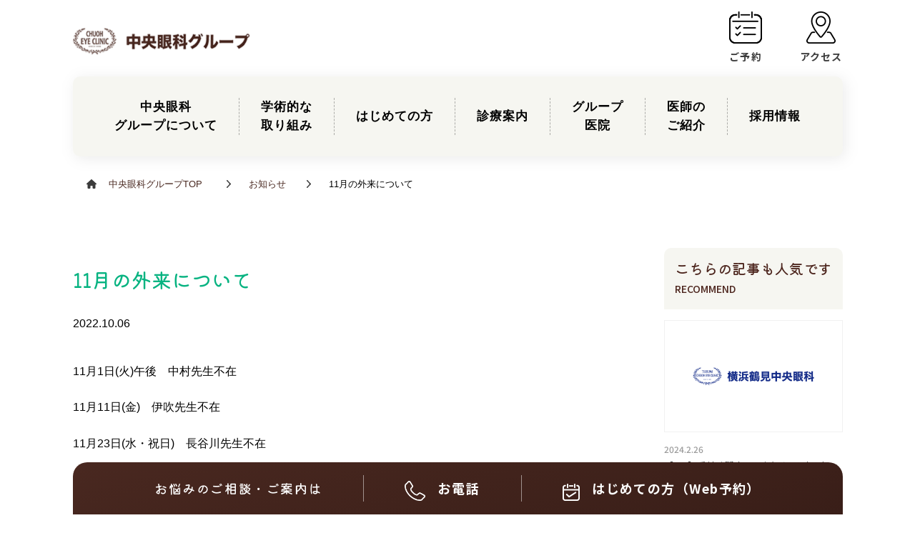

--- FILE ---
content_type: text/html; charset=UTF-8
request_url: https://www.chuoh-eye-clinic.com/news/11880/
body_size: 11510
content:














<!DOCTYPE html>
<html lang="jp" dir="ltr" class="c_themeClr01">
  <head prefix="og: http://ogp.me/ns# fb: http://ogp.me/ns/fb# article: http://ogp.me/ns/article#">

      <meta charset="utf-8">

<meta http-equiv="X-UA-Compatible" content="IE=edge">

<title>
      11月の外来について | 眼科なら神奈川県内に5医院 中央眼科グループ 
  </title>

<meta name="HandheldFriendly" content="True">
<meta name="MobileOptimized" content="320">
<meta name="viewport" content="width=device-width, initial-scale=1"/>

<link rel="pingback" href="https://www.chuoh-eye-clinic.com/xmlrpc.php">
<!--[if lt IE 9]>
<script src="//html5shiv.googlecode.com/svn/trunk/html5.js"></script>
<script src="//css3-mediaqueries-js.googlecode.com/svn/trunk/css3-mediaqueries.js"></script>
<![endif]-->



<!-- test --><meta name="keywords" content="鶴見,横浜鶴見,横須賀,白内障,手術" />
<meta name="description" content="11月1日(火)午後　中村先生不在 11月11日(金)　伊吹先生不在 11月23日(水・祝日)　長谷川先生不在 11月25日(金)　伊吹先生不在 &nbsp; ●もともと予定していました外来担当医の変更が生じる場合がございます。 急な変更の" />
		<script type="text/javascript">
			window._wpemojiSettings = {"baseUrl":"https:\/\/s.w.org\/images\/core\/emoji\/12.0.0-1\/72x72\/","ext":".png","svgUrl":"https:\/\/s.w.org\/images\/core\/emoji\/12.0.0-1\/svg\/","svgExt":".svg","source":{"concatemoji":"https:\/\/www.chuoh-eye-clinic.com\/wp-includes\/js\/wp-emoji-release.min.js"}};
			/*! This file is auto-generated */
			!function(e,a,t){var n,r,o,i=a.createElement("canvas"),p=i.getContext&&i.getContext("2d");function s(e,t){var a=String.fromCharCode;p.clearRect(0,0,i.width,i.height),p.fillText(a.apply(this,e),0,0);e=i.toDataURL();return p.clearRect(0,0,i.width,i.height),p.fillText(a.apply(this,t),0,0),e===i.toDataURL()}function c(e){var t=a.createElement("script");t.src=e,t.defer=t.type="text/javascript",a.getElementsByTagName("head")[0].appendChild(t)}for(o=Array("flag","emoji"),t.supports={everything:!0,everythingExceptFlag:!0},r=0;r<o.length;r++)t.supports[o[r]]=function(e){if(!p||!p.fillText)return!1;switch(p.textBaseline="top",p.font="600 32px Arial",e){case"flag":return s([127987,65039,8205,9895,65039],[127987,65039,8203,9895,65039])?!1:!s([55356,56826,55356,56819],[55356,56826,8203,55356,56819])&&!s([55356,57332,56128,56423,56128,56418,56128,56421,56128,56430,56128,56423,56128,56447],[55356,57332,8203,56128,56423,8203,56128,56418,8203,56128,56421,8203,56128,56430,8203,56128,56423,8203,56128,56447]);case"emoji":return!s([55357,56424,55356,57342,8205,55358,56605,8205,55357,56424,55356,57340],[55357,56424,55356,57342,8203,55358,56605,8203,55357,56424,55356,57340])}return!1}(o[r]),t.supports.everything=t.supports.everything&&t.supports[o[r]],"flag"!==o[r]&&(t.supports.everythingExceptFlag=t.supports.everythingExceptFlag&&t.supports[o[r]]);t.supports.everythingExceptFlag=t.supports.everythingExceptFlag&&!t.supports.flag,t.DOMReady=!1,t.readyCallback=function(){t.DOMReady=!0},t.supports.everything||(n=function(){t.readyCallback()},a.addEventListener?(a.addEventListener("DOMContentLoaded",n,!1),e.addEventListener("load",n,!1)):(e.attachEvent("onload",n),a.attachEvent("onreadystatechange",function(){"complete"===a.readyState&&t.readyCallback()})),(n=t.source||{}).concatemoji?c(n.concatemoji):n.wpemoji&&n.twemoji&&(c(n.twemoji),c(n.wpemoji)))}(window,document,window._wpemojiSettings);
		</script>
		<style type="text/css">
img.wp-smiley,
img.emoji {
	display: inline !important;
	border: none !important;
	box-shadow: none !important;
	height: 1em !important;
	width: 1em !important;
	margin: 0 .07em !important;
	vertical-align: -0.1em !important;
	background: none !important;
	padding: 0 !important;
}
</style>
	<link rel='stylesheet' id='style-css'  href='https://www.chuoh-eye-clinic.com/wp-content/themes/albatros/style.css' type='text/css' media='all' />
<style type="text/css">
body{color: #000000;}
a{color: #492820;}
a:hover{color: #492820;}
#main .article footer .post-categories li a,#main .article footer .tags a{  background: #492820;  border:1px solid #492820;}
#main .article footer .tags a{color:#492820; background: none;}
#main .article footer .post-categories li a:hover,#main .article footer .tags a:hover{ background:#492820;  border-color:#492820;}
input[type="text"],input[type="password"],input[type="datetime"],input[type="datetime-local"],input[type="date"],input[type="month"],input[type="time"],input[type="week"],input[type="number"],input[type="email"],input[type="url"],input[type="search"],input[type="tel"],input[type="color"],select,textarea,.field { background-color: #eaedf2;}
/*ヘッダー*/
.header{background: #ffffff;}
.header .subnav .site_description,.header .mobile_site_description{color:  #666666;}
.nav li a,.subnav .linklist li a,.subnav .linklist li a:before {color: #ffffff;}
.nav li a:hover,.subnav .linklist li a:hover{color:#492820;}
.subnav .contactbutton a{background: #492820;}
.subnav .contactbutton a:hover{background:#564531;}
@media only screen and (min-width: 768px) {
	.nav ul {background: #d8872c;}
	.nav li ul.sub-menu li a{color: #ffffff;}
}
/*メインエリア*/
.byline .cat-name{background: #ffffff; color:  #666666;}
.widgettitle {background: #ffffff; color:  #666666;}
.widget li a:after{color: #ffffff!important;}

/* 投稿ページ吹き出し見出し */
.single .entry-content h2{background: #5C6B80;}
.single .entry-content h2:after{border-top-color:#5C6B80;}
/* リスト要素 */
.entry-content ul li:before{ background: #5C6B80;}
.entry-content ol li:before{ background: #5C6B80;}
/* カテゴリーラベル */
.single .authorbox .author-newpost li .cat-name,.related-box li .cat-name{ background: #ffffff;color:  #666666;}
/* CTA */
.cta-inner{ background: #d8872c;}
/* ローカルナビ */
.local-nav .title a{ background: #492820;}
.local-nav .current_page_item a{color:#492820;}
/* ランキングバッジ */
ul.wpp-list li a:before{background: #ffffff;color:  #666666;}
/* アーカイブのボタン */
.readmore a{border:1px solid #492820;color:#492820;}
.readmore a:hover{background:#492820;color:#fff;}
/* ボタンの色 */
.btn-wrap a{background: #492820;border: 1px solid #492820;}
.btn-wrap a:hover{background: #492820;}
.btn-wrap.simple a{border:1px solid #492820;color:#492820;}
.btn-wrap.simple a:hover{background:#492820;}
/* コメント */
.blue-btn, .comment-reply-link, #submit { background-color: #492820; }
.blue-btn:hover, .comment-reply-link:hover, #submit:hover, .blue-btn:focus, .comment-reply-link:focus, #submit:focus {background-color: #492820; }
/* サイドバー */
.widget a{text-decoration:none; color:#666;}
.widget a:hover{color:#999;}
/*フッター*/
#footer-top{background-color: #d8872c; color: #ffffff;}
.footer a,#footer-top a{color: #ffffff;}
#footer-top .widgettitle{color: #ffffff;}
.footer {background-color: #d8872c;color: #ffffff;}
.footer-links li:before{ color: #ffffff;}
/* ページネーション */
.pagination a, .pagination span,.page-links a , .page-links ul > li > span{color: #492820;}
.pagination a:hover, .pagination a:focus,.page-links a:hover, .page-links a:focus{background-color: #492820;}
.pagination .current:hover, .pagination .current:focus{color: #492820;}
</style>
<style type="text/css">.broken_link, a.broken_link {
	text-decoration: line-through;
}</style><style type="text/css">.removed_link, a.removed_link {
	text-decoration: line-through;
}</style><style type="text/css" id="custom-background-css">
body.custom-background { background-color: #f9f9f9; background-image: url("https://www.chuoh-eye-clinic.com/wp-content/uploads/2018/03/001-Basik-Paper.png"); background-position: left top; background-size: auto; background-repeat: repeat; background-attachment: scroll; }
</style>
	<link rel="icon" href="https://www.chuoh-eye-clinic.com/wp-content/uploads/2018/04/cropped-eye02-32x32.png" sizes="32x32" />
<link rel="icon" href="https://www.chuoh-eye-clinic.com/wp-content/uploads/2018/04/cropped-eye02-192x192.png" sizes="192x192" />
<link rel="apple-touch-icon" href="https://www.chuoh-eye-clinic.com/wp-content/uploads/2018/04/cropped-eye02-180x180.png" />
<meta name="msapplication-TileImage" content="https://www.chuoh-eye-clinic.com/wp-content/uploads/2018/04/cropped-eye02-270x270.png" />
<!-- Global site tag (gtag.js) - Google Analytics-->
<script async src="https://www.googletagmanager.com/gtag/js?id=UA-119694414-1"></script>
<script>
window.dataLayer = window.dataLayer || [];
function gtag(){dataLayer.push(arguments);}
gtag('js', new Date());

gtag('config', 'UA-119694414-1');
</script>

<!-- Google Tag Manager -->
<script>
if(navigator.userAgent.indexOf("Chrome-Lighthouse") == -1) {
(function(w,d,s,l,i){w[l]=w[l]||[];w[l].push({'gtm.start':
new Date().getTime(),event:'gtm.js'});var f=d.getElementsByTagName(s)[0],
j=d.createElement(s),dl=l!='dataLayer'?'&l='+l:'';j.async=true;j.src=
'https://www.googletagmanager.com/gtm.js?id='+i+dl;f.parentNode.insertBefore(j,f);
})(window,document,'script','dataLayer','GTM-TQ5SDR9');
}</script>
<!-- End Google Tag Manager -->

<script type="application/ld+json">{
              "@context" : "http://schema.org",
              "@type" : "Article",
              "mainEntityOfPage":{ 
                    "@type":"WebPage", 
                    "@id":"https://www.chuoh-eye-clinic.com/news/11880/" 
                  }, 
              "headline" : "11月の外来について",
              "author" : {
                   "@type" : "Person",
                   "name" : "cyuohtsurumi"
                   },
              "datePublished" : "2022-10-06T10:12:54+0900",
              "dateModified" : "2024-07-08T17:06:52+0900",
              "image" : {
                   "@type" : "ImageObject",
                   "url" : "https://www.chuoh-eye-clinic.com/wp-content/uploads/2024/07/logo_tsurumi.png",
                   "width" : "800",
                   "height" : "500"
                   },
              "articleSection" : "",
              "url" : "https://www.chuoh-eye-clinic.com/news/11880/",
              "publisher" : {
                   "@type" : "Organization",
                   "name" : "眼科なら神奈川県内に5医院 中央眼科グループ",
              "logo" : {
                   "@type" : "ImageObject",
                   "url" : "https://www.chuoh-eye-clinic.com/wp-content/uploads/2019/03/logo.png"}
              },
              "description" : "11月1日(火)午後　中村先生不在 11月11日(金)　伊吹先生不在 11月23日(水・祝日)　長谷川先生不在 11月25日(金)　伊吹先生不在 &nbsp; ●もともと予定していました外来担当医の変更が生じる場合がござ..."
              }</script>    <meta charset="utf-8">
  <!-------------------------------------------------------------------->
  <meta name="viewport" content="width=device-width,initial-scale=1">
  <!-------------------------------------------------------------------->
  <script>
    window.WebFontConfig = {
    // google: { families: ['Noto+Sans+JP:400,700', 'Sawarabi+Gothic:400'] },
    google: { families: ['Noto+Sans+JP:400,500,700', 'Kiwi+Maru:400,500,700'] },
    active: function() {
    sessionStorage.fonts = true;
    }
    };
    (function() {
    var wf = document.createElement('script');
    wf.src = 'https://ajax.googleapis.com/ajax/libs/webfont/1.6.26/webfont.js';
    wf.type = 'text/javascript';
    wf.async = 'true';
    var s = document.getElementsByTagName('script')[0];
    s.parentNode.insertBefore(wf, s);
    })();
  </script>
  <!-------------------------------------------------------------------->
  <link rel="stylesheet" type="text/css" href="https://www.chuoh-eye-clinic.com/wp-content/themes/albatros/renewal2210/css/style.css?v=20260119164521">
  <link rel="stylesheet" type="text/css" href="https://www.chuoh-eye-clinic.com/wp-content/themes/albatros/renewal2210/css/on.css?v=20260119164521">
  <link rel="stylesheet" type="text/css" href="https://www.chuoh-eye-clinic.com/wp-content/themes/albatros/renewal2210/node_modules/slick-carousel/slick/slick-theme.css">
  <link rel="stylesheet" type="text/css" href="https://www.chuoh-eye-clinic.com/wp-content/themes/albatros/renewal2210/node_modules/slick-carousel/slick/slick.css">
    <meta name="keywords" content="鶴見,横浜鶴見,横須賀,白内障,手術" />
<meta name="description" content="11月1日(火)午後　中村先生不在 11月11日(金)　伊吹先生不在 11月23日(水・祝日)　長谷川先生不在 11月25日(金)　伊吹先生不在 &nbsp; ●もともと予定していました外来担当医の変更が生じる場合がございます。 急な変更の" />
<style type="text/css">
body{color: #000000;}
a{color: #492820;}
a:hover{color: #492820;}
#main .article footer .post-categories li a,#main .article footer .tags a{  background: #492820;  border:1px solid #492820;}
#main .article footer .tags a{color:#492820; background: none;}
#main .article footer .post-categories li a:hover,#main .article footer .tags a:hover{ background:#492820;  border-color:#492820;}
input[type="text"],input[type="password"],input[type="datetime"],input[type="datetime-local"],input[type="date"],input[type="month"],input[type="time"],input[type="week"],input[type="number"],input[type="email"],input[type="url"],input[type="search"],input[type="tel"],input[type="color"],select,textarea,.field { background-color: #eaedf2;}
/*ヘッダー*/
.header{background: #ffffff;}
.header .subnav .site_description,.header .mobile_site_description{color:  #666666;}
.nav li a,.subnav .linklist li a,.subnav .linklist li a:before {color: #ffffff;}
.nav li a:hover,.subnav .linklist li a:hover{color:#492820;}
.subnav .contactbutton a{background: #492820;}
.subnav .contactbutton a:hover{background:#564531;}
@media only screen and (min-width: 768px) {
	.nav ul {background: #d8872c;}
	.nav li ul.sub-menu li a{color: #ffffff;}
}
/*メインエリア*/
.byline .cat-name{background: #ffffff; color:  #666666;}
.widgettitle {background: #ffffff; color:  #666666;}
.widget li a:after{color: #ffffff!important;}

/* 投稿ページ吹き出し見出し */
.single .entry-content h2{background: #5C6B80;}
.single .entry-content h2:after{border-top-color:#5C6B80;}
/* リスト要素 */
.entry-content ul li:before{ background: #5C6B80;}
.entry-content ol li:before{ background: #5C6B80;}
/* カテゴリーラベル */
.single .authorbox .author-newpost li .cat-name,.related-box li .cat-name{ background: #ffffff;color:  #666666;}
/* CTA */
.cta-inner{ background: #d8872c;}
/* ローカルナビ */
.local-nav .title a{ background: #492820;}
.local-nav .current_page_item a{color:#492820;}
/* ランキングバッジ */
ul.wpp-list li a:before{background: #ffffff;color:  #666666;}
/* アーカイブのボタン */
.readmore a{border:1px solid #492820;color:#492820;}
.readmore a:hover{background:#492820;color:#fff;}
/* ボタンの色 */
.btn-wrap a{background: #492820;border: 1px solid #492820;}
.btn-wrap a:hover{background: #492820;}
.btn-wrap.simple a{border:1px solid #492820;color:#492820;}
.btn-wrap.simple a:hover{background:#492820;}
/* コメント */
.blue-btn, .comment-reply-link, #submit { background-color: #492820; }
.blue-btn:hover, .comment-reply-link:hover, #submit:hover, .blue-btn:focus, .comment-reply-link:focus, #submit:focus {background-color: #492820; }
/* サイドバー */
.widget a{text-decoration:none; color:#666;}
.widget a:hover{color:#999;}
/*フッター*/
#footer-top{background-color: #d8872c; color: #ffffff;}
.footer a,#footer-top a{color: #ffffff;}
#footer-top .widgettitle{color: #ffffff;}
.footer {background-color: #d8872c;color: #ffffff;}
.footer-links li:before{ color: #ffffff;}
/* ページネーション */
.pagination a, .pagination span,.page-links a , .page-links ul > li > span{color: #492820;}
.pagination a:hover, .pagination a:focus,.page-links a:hover, .page-links a:focus{background-color: #492820;}
.pagination .current:hover, .pagination .current:focus{color: #492820;}
</style>
<style type="text/css">.broken_link, a.broken_link {
	text-decoration: line-through;
}</style><style type="text/css">.removed_link, a.removed_link {
	text-decoration: line-through;
}</style><style type="text/css" id="custom-background-css">
body.custom-background { background-color: #f9f9f9; background-image: url("https://www.chuoh-eye-clinic.com/wp-content/uploads/2018/03/001-Basik-Paper.png"); background-position: left top; background-size: auto; background-repeat: repeat; background-attachment: scroll; }
</style>
	<link rel="icon" href="https://www.chuoh-eye-clinic.com/wp-content/uploads/2018/04/cropped-eye02-32x32.png" sizes="32x32" />
<link rel="icon" href="https://www.chuoh-eye-clinic.com/wp-content/uploads/2018/04/cropped-eye02-192x192.png" sizes="192x192" />
<link rel="apple-touch-icon" href="https://www.chuoh-eye-clinic.com/wp-content/uploads/2018/04/cropped-eye02-180x180.png" />
<meta name="msapplication-TileImage" content="https://www.chuoh-eye-clinic.com/wp-content/uploads/2018/04/cropped-eye02-270x270.png" />
  
</head>
  <body data-rsssl=1 class="articleDetail">
    <header>
      <div class="c_header">
  <div class="c_header__03">
    <div class="l_width01 l_width01_01">
      <div class="l_widthAA">

        
        <div class="c_header__02">
          <div class="c_header__01">
                          <a class="no-icon" href="/"><img alt="中央眼科グループ" class="c_header__img01" src="https://www.chuoh-eye-clinic.com/wp-content/uploads/2023/03/cuc_logo.png"></a>
                        
          </div>
          <nav>
            <ul class="c_list01">
              <li class="c_list01__li">
                <a class="c_list01__link no-icon" href="/first/">
                <div class="c_list01__01"><img alt="ご予約" class="c_list01__img" src="https://www.chuoh-eye-clinic.com/wp-content/themes/albatros/renewal2210/img/h_nav_01.png"></div>
                <p class="c_list01__txt">ご予約</p></a>
              </li>
              <li class="c_list01__li">
                <a class="c_list01__link no-icon" href="/access/">
                <div class="c_list01__01"><img alt="アクセス" class="c_list01__img" src="https://www.chuoh-eye-clinic.com/wp-content/themes/albatros/renewal2210/img/h_nav_02.png"></div>
                <p class="c_list01__txt">アクセス</p></a>
              </li>
              <li class="c_list01__li c_list01__li_01">
                <div class="c_list01__01">
                  <div class="c_hamburger01__btn" data-js_hamburger__btn="">
                    <span class=""></span>
                  </div>
                </div>
                <p class="c_list01__txt c_list01__txt_01" data-js_hamburger__txt="">メニュー</p>
              </li>
            </ul>
          </nav>
        </div>
        <div class="c_spMenu01 normalColor" data-js_hamburger__menu="">
          <div class="l_width01">
            <div class="l_widthAA">
              <nav>
                <ul class="c_spMenu__list">
                  <li class="c_spMenu01__item hasChild closed">
                    <a class="c_spMenu01__txt01 openBtn" href="/group/"><span class="">中央眼科グループについて</span>
                    <div class="c_arw01"></div></a>
                    <div class="gNavChildBox">
                      <ul class="gNavChild">
                        <li>
                          <a href="/group/">中央眼科グループについて</a>
                        </li>
                        <li>
                          <a href="/philosophy/">企業理念</a>
                        </li>
                        <li>
                          <a href="/reason/">中央眼科グループが選ばれる理由</a>
                        </li>
                        <li>
                          <a href="/actionplan/">事業主行動計画</a>
                        </li>
                      </ul>
                    </div>
                  </li>
                  <li class="c_spMenu01__item">
                    <a class="c_spMenu01__txt01" href="/conference-journal/"><span class="">学術的な取り組み</span>
                    <div class="c_arw01"></div></a>
                  </li>
                  <li class="c_spMenu01__item">
                    <a class="c_spMenu01__txt01" href="/first/"><span class="">はじめての方</span>
                    <div class="c_arw01"></div></a>
                  </li>
                  <li class="c_spMenu01__item hasChild closed">
                    <a class="c_spMenu01__txt01 openBtn" href="/disease/"><span class="">診療案内</span>
                    <div class="c_arw01"></div></a>
                    <div class="gNavChildBox">
                      <ul class="gNavChild">
                          <ul class="gNavGrandChild">
                            <li>
                              <a href="/disease/">診療案内</a>
                            </li>
                            <li>
                              <a href="/cataract/symptomatology/">白内障手術</a>
                            </li>
							                              <li>
                              <a href="/hakunaishobriefing/ebina/" target="_blank">白内障説明会</a>
                            </li>
                            <li>
                              <a href="/glaucoma/glaucoma-2/">緑内障治療</a>
                            </li>
                            <li>
                              <a href="/syoushitai/">網膜硝子体</a>
                            </li>
                            <li>
                              <a href="/eyesight_correction-2/">視力矯正治療</a>
                            </li>
                            <li>
                              <a href="/eye_disease/items_sickarticles/disease/">目の病気からさがす</a>
                            </li>
                            <li>
                              <a href="/eye_disease/items_sickarticles/symptom-search/">目の症状からさがす</a>
                            </li>
                            
                          </ul>
                      </ul>
                    </div>
                  </li>
                  <li class="c_spMenu01__item hasChild closed">
                    <a class="c_spMenu01__txt01 openBtn" href="/#groupClinic" target=""><span class="">グループ医院</span>
                    <div class="c_arw01"></div></a>
                    <div class="gNavChildBox">
                      <ul class="gNavChild">
                        <li>
                          <a href="/group/yokosuka/">横須賀中央眼科</a>
                        </li>
                        <li>
                          <a href="/group/tsurumi/">横浜鶴見中央眼科</a>
                        </li>
                        <li>
                          <a href="/group/hadano/">秦野駅前眼科</a>
                        </li>
                        <li>
                          <a href="/group/aoba/">あおば眼科</a>
                        </li>
                        <li>
                          <a href="/group/ebina/">海老名駅前眼科</a>
                        </li>
                      </ul>
                    </div>
                  </li>
                  <li class="c_spMenu01__item hasChild closed">
                    <a class="c_spMenu01__txt01 openBtn" href="/doctor/"><span class="">医師のご紹介</span>
                    <div class="c_arw01"></div></a>
                    <div class="gNavChildBox">
                      <ul class="gNavChild">
                        <li>
                          <a href="/doctor/">医師のご紹介</a>
                        </li>
                        <li>
                          <a href="/group/yokosuka/?scrollParam=doctorIntroduction">横須賀中央眼科</a>
                        </li>
                        <li>
                          <a href="/group/tsurumi/?scrollParam=doctorIntroduction">横浜鶴見中央眼科</a>
                        </li>
                        <li>
                          <a href="/group/hadano/?scrollParam=doctorIntroduction">秦野駅前眼科</a>
                        </li>
                        <li>
                          <a href="/group/aoba/?scrollParam=doctorIntroduction">あおば眼科</a>
                        </li>
                        <li>
                          <a href="/group/ebina/?scrollParam=doctorIntroduction">海老名駅前眼科</a>
                        </li>
                      </ul>
                    </div>
                  </li>
                  <li class="c_spMenu01__item">
                    <a class="c_spMenu01__txt01" href="/recruit/"><span class="">採用情報</span>
                    <div class="c_arw01"></div></a>
                  </li>
                </ul>
              </nav>
            </div>
          </div>
        </div>

        

      </div>
    </div>
  </div>
</div>    </header>
    <main class="article">
      <div class="l_width01">
  <div class="l_widthAA">
    <nav class="c_comp21">
      <ul class="c_comp21__01">
        <li class="c_comp21__02">
          <a class="c_comp21__txt01" href="/group/"><span class="c_comp21__03"><span class="c_comp21__04">中央眼科<br class="h_pc">
          グループについて</span></span></a>
          <div class="c_comp21__07">
            <ul class="c_comp21__05">
              <li class="c_comp21__06">
                <a class="c_comp21__txt02" href="/philosophy/">企業理念</a>
              </li>
              <li class="c_comp21__06">
                <a class="c_comp21__txt02" href="/reason/">中央眼科グループが選ばれる理由</a>
              </li>
              <li class="c_comp21__06">
                <a class="c_comp21__txt02" href="/actionplan/">事業主行動計画</a>
              </li>
            </ul>
          </div>
        </li>
        <li class="c_comp21__02">
          <a class="c_comp21__txt01" href="/conference-journal/"><span class="c_comp21__03"><span class="c_comp21__04">学術的な<br class="h_pc">
          取り組み</span></span></a>
        </li>
        <li class="c_comp21__02">
          <a class="c_comp21__txt01" href="/first/"><span class="c_comp21__03"><span class="c_comp21__04">はじめての方</span></span></a>
        </li>
        <li class="c_comp21__02">
          <a class="c_comp21__txt01" href="/disease/"><span class="c_comp21__03"><span class="c_comp21__04">診療案内</span></span></a>
          <div class="c_comp21__07">
            <ul class="c_comp21__05">
              <li class="c_comp21__06">
                <a class="c_comp21__txt02" href="/cataract/symptomatology/">白内障手術</a>
              </li><li class="c_comp21__06"><a class="c_comp21__txt02" href="/hakunaishobriefing/ebina/" target="_blank">白内障説明会</a></li>
              <li class="c_comp21__06">
                <a class="c_comp21__txt02" href="/glaucoma/glaucoma-2/">緑内障治療</a>
              </li>
              <li class="c_comp21__06">
                <a class="c_comp21__txt02" href="/syoushitai/">網膜硝子体</a>
              </li>
              <li class="c_comp21__06">
                <a class="c_comp21__txt02" href="/eyesight_correction-2/">視力矯正治療</a>
              </li>
              <li class="c_comp21__06">
                <a class="c_comp21__txt02" href="/eye_disease/items_sickarticles/disease/">目の病気からさがす</a>
              </li>
              <li class="c_comp21__06">
                <a class="c_comp21__txt02" href="/eye_disease/items_sickarticles/symptom-search/">目の症状からさがす</a>
              </li>
            </ul>
          </div>
        </li>
        <li class="c_comp21__02">
          <a class="c_comp21__txt01" href="/#groupClinic"><span class="c_comp21__03"><span class="c_comp21__04">グループ<br class="h_pc">
          医院</span></span></a>
          <div class="c_comp21__07">
            <ul class="c_comp21__05">
              <li class="c_comp21__06">
                <a class="c_comp21__txt02" href="/group/yokosuka/">横須賀中央眼科</a>
              </li>
              <li class="c_comp21__06">
                <a class="c_comp21__txt02" href="/group/tsurumi/">横浜鶴見中央眼科</a>
              </li>
              <li class="c_comp21__06">
                <a class="c_comp21__txt02" href="/group/hadano/">秦野駅前眼科</a>
              </li>
              <li class="c_comp21__06">
                <a class="c_comp21__txt02" href="/group/aoba/">あおば眼科</a>
              </li>
              <li class="c_comp21__06">
                <a class="c_comp21__txt02" href="/group/ebina/">海老名駅前眼科</a>
              </li>
            </ul>
          </div>
        </li>
        <li class="c_comp21__02">
          <a class="c_comp21__txt01" href="/doctor/"><span class="c_comp21__03"><span class="c_comp21__04">医師の<br class="h_pc">
          ご紹介</span></span></a>
          <div class="c_comp21__07">
            <ul class="c_comp21__05">
              <li class="c_comp21__06">
                <a class="c_comp21__txt02" href="/group/yokosuka/?scrollParam=doctorIntroduction">横須賀中央眼科</a>
              </li>
              <li class="c_comp21__06">
                <a class="c_comp21__txt02" href="/group/tsurumi/?scrollParam=doctorIntroduction">横浜鶴見中央眼科</a>
              </li>
              <li class="c_comp21__06">
                <a class="c_comp21__txt02" href="/group/hadano/?scrollParam=doctorIntroduction">秦野駅前眼科</a>
              </li>
              <li class="c_comp21__06">
                <a class="c_comp21__txt02" href="/group/aoba/?scrollParam=doctorIntroduction">あおば眼科</a>
              </li>
              <li class="c_comp21__06">
                <a class="c_comp21__txt02" href="/group/ebina/?scrollParam=doctorIntroduction">海老名駅前眼科</a>
              </li>
            </ul>
          </div>
        </li>
        <li class="c_comp21__02">
          <a class="c_comp21__txt01" href="/recruit/"><span class="c_comp21__03"><span class="c_comp21__04">採用情報</span></span></a>
        </li>
      </ul>
    </nav>
  </div>
</div>
      <!-- ここから記事TPL -->
      
      
      <div id="cvDisplayFlag" data-cvWeb=",,,," data-cvTel=",,,,"></div>

      <div class="l_width01">
        
        <div class="l_widthAA">
          <div class="breadcrumb">
              <ul>
                  <li class="home"><a href="/">中央眼科グループTOP</a></li>
                   <li><a href="/news" >お知らせ</a></li>                   <li>11月の外来について</li>
              </ul>
          </div>
          <div class="articleWrapper ">
            <div class="articleBody greenTheme">
                            
              <div class="mainTitleArea">
                <h1>11月の外来について</h1>
                                  <p class="date">2022.10.06</p>
                                
                                                                                  
              </div>
              
              <!-- ORG SRC -->
              
              <article id="post-11880" class="post-11880 news type-news status-publish has-post-thumbnail hentry items_news-tsurumi article cf" role="article">
              

              
              
              <section itemprop="articleBody">

              
              <section>
                <p>11月1日(火)午後　中村先生不在</p>
<p>11月11日(金)　伊吹先生不在</p>
<p>11月23日(水・祝日)　長谷川先生不在</p>
<p>11月25日(金)　伊吹先生不在</p>
<p>&nbsp;</p>
<p>●もともと予定していました外来担当医の変更が生じる場合がございます。</p>
<p>急な変更の為、前もってご連絡が出来ない場合もございますので予めご了承下さい。</p>
<p>ご迷惑おかけしますが、何卒宜しくお願い致します。</p>
<p>●来院前の検温のご協力をお願い致します。</p>
<p>●マイナンバーカードの健康保険証利用については現在準備中となります。</p>
<p>&nbsp;</p>              </section>
              
              
              
                            
              <!-- ORG SRC END -->


                                                          <div class="prevNextNav"><div class="prev"><a href="https://www.chuoh-eye-clinic.com/news/11876/"><span>前の記事を見る</span></a></div><div class="next"><a href="https://www.chuoh-eye-clinic.com/news/11887/"><span>次の記事を見る</span></a></div></div>                          </div>

                        <div class="articleSideBar">
                            <div class="pickupList">
                                  		<div class="pickupList">
		<h2>こちらの記事も人気です<span>RECOMMEND</span></h2>
		<div class="sidebarArticle">
			<div class="relatedListSlider" data-js_slick04>
								<div class="sideEntryList">
					<div class="related2cBox">
						<div class="c_comp23__03">
							<a href="https://www.chuoh-eye-clinic.com/news/12886/" rel="bookmark" title="【3月】受付時間変更のお知らせ（3/4）" class="title">
																											<img src="https://www.chuoh-eye-clinic.com/wp-content/uploads/2024/07/logo_tsurumi.png">
															</a>
						</div>
						<div class="title">
							<a href="https://www.chuoh-eye-clinic.com/news/12886/" rel="bookmark" title="【3月】受付時間変更のお知らせ（3/4）" class="title">
																	<time class="c_comp23__txt01">2024.2.26</time>
																<p class="c_comp23__txt02">
									【3月】受付時間変更のお知らせ（3/4）								</p>
							</a>
																				</div>
					</div>
				</div>
								<div class="sideEntryList">
					<div class="related2cBox">
						<div class="c_comp23__03">
							<a href="https://www.chuoh-eye-clinic.com/news/13713/" rel="bookmark" title="【7月】休診・代診のお知らせ（7/5、8〜11、13）" class="title">
																											<img src="https://www.chuoh-eye-clinic.com/wp-content/uploads/2024/07/logo_tsurumi.png">
															</a>
						</div>
						<div class="title">
							<a href="https://www.chuoh-eye-clinic.com/news/13713/" rel="bookmark" title="【7月】休診・代診のお知らせ（7/5、8〜11、13）" class="title">
																	<time class="c_comp23__txt01">2024.6.23</time>
																<p class="c_comp23__txt02">
									【7月】休診・代診のお知らせ（7/5、8〜11、13）								</p>
							</a>
																				</div>
					</div>
				</div>
								<div class="sideEntryList">
					<div class="related2cBox">
						<div class="c_comp23__03">
							<a href="https://www.chuoh-eye-clinic.com/news/9203/" rel="bookmark" title="外来について" class="title">
																											<img src="https://www.chuoh-eye-clinic.com/wp-content/uploads/2024/07/logo_tsurumi.png">
															</a>
						</div>
						<div class="title">
							<a href="https://www.chuoh-eye-clinic.com/news/9203/" rel="bookmark" title="外来について" class="title">
																	<time class="c_comp23__txt01">2020.4.7</time>
																<p class="c_comp23__txt02">
									外来について								</p>
							</a>
																				</div>
					</div>
				</div>
								<div class="sideEntryList">
					<div class="related2cBox">
						<div class="c_comp23__03">
							<a href="https://www.chuoh-eye-clinic.com/news/7220/" rel="bookmark" title="6月代診のお知らせ" class="title">
																											<img src="https://www.chuoh-eye-clinic.com/wp-content/uploads/2024/07/logo_tsurumi.png">
															</a>
						</div>
						<div class="title">
							<a href="https://www.chuoh-eye-clinic.com/news/7220/" rel="bookmark" title="6月代診のお知らせ" class="title">
																	<time class="c_comp23__txt01">2019.5.18</time>
																<p class="c_comp23__txt02">
									6月代診のお知らせ								</p>
							</a>
																				</div>
					</div>
				</div>
								<div class="sideEntryList">
					<div class="related2cBox">
						<div class="c_comp23__03">
							<a href="https://www.chuoh-eye-clinic.com/news/7297/" rel="bookmark" title="7月休診・診療時間変更のお知らせ" class="title">
																											<img src="https://www.chuoh-eye-clinic.com/wp-content/uploads/2024/07/logo_tsurumi.png">
															</a>
						</div>
						<div class="title">
							<a href="https://www.chuoh-eye-clinic.com/news/7297/" rel="bookmark" title="7月休診・診療時間変更のお知らせ" class="title">
																	<time class="c_comp23__txt01">2019.6.8</time>
																<p class="c_comp23__txt02">
									7月休診・診療時間変更のお知らせ								</p>
							</a>
																				</div>
					</div>
				</div>
							</div>
		</div>
	</div>
  	                              </div>
              <div class="categoryList">
                <h2>記事のカテゴリ<span>CATEGORY</span></h2>
                <ul>
                <li>
                  <a href="/cataract/symptomatology/">白内障手術</a>
                </li>
                <li>
                  <a href="/glaucoma/glaucoma-2/">緑内障治療</a>
                </li>
                <li>
                  <a href="/syoushitai/">網膜硝子体</a>
                </li>
                <li>
                  <a href="/eyesight_correction-2/">視力矯正治療</a>
                </li>
                <li>
                  <a href="/eye_disease/items_sickarticles/disease/">目の病気からさがす</a>
                </li>
                <li>
                  <a href="/eye_disease/items_sickarticles/symptom-search/">目の症状からさがす</a>
                </li>
                </ul>
              </div>
            </div>
            
          </div>
        </div>
        <div class="l_widthAA">
          <div class="articleFooterBanner ">
            <ul>
              <li><a href="https://www.chuoh-eye-clinic.com/news/13723/"><img src="https://www.chuoh-eye-clinic.com/wp-content/uploads/2024/08/ebina_setumeikai_bnr.png" alt="日帰り白内障手術無料説明会"></a></li><li><a href="https://www.chuoh-eye-clinic.com/hakunaishou/"><img src="https://www.chuoh-eye-clinic.com/wp-content/uploads/2025/07/hakunaisho_banner.jpg" alt="年間3651件の白内障手術実績"></a></li><li><a href="https://www.chuoh-eye-clinic.com/icl/"><img src="https://www.chuoh-eye-clinic.com/wp-content/uploads/2023/11/banner_icl.png" alt="目に負担のかからない治療「ICL」"></a></li><li><a href="/ipl/"><img src="https://www.chuoh-eye-clinic.com/wp-content/uploads/2023/08/IPL_banner.jpg" alt="ドライアイの悩みをIPLで解消"></a></li><li><a href="https://www.chuoh-eye-clinic.com/eye_disease/myopiaoutpatient/"><img src="https://www.chuoh-eye-clinic.com/wp-content/uploads/2024/06/bnr_kinshigairai.jpg" alt="近視専門外来"></a></li><li><a href="/eye_disease/allergy-test/"><img src="https://www.chuoh-eye-clinic.com/wp-content/uploads/2024/08/allergycheck_bnr.png" alt="20分でわかるアレルギー検査（イムノキャップラピッド）"></a></li><li><a href="https://chuoh-eye-clinic.com/syoushitai/"><img src="https://www.chuoh-eye-clinic.com/wp-content/uploads/2023/03/top_banner_02.png" alt="硝子体手術"></a></li><li><a href="https://www.chuoh-eye-clinic.com/cataract/intraocularlens/"><img src="https://www.chuoh-eye-clinic.com/wp-content/uploads/2023/01/banner05-1.png" alt="豊富な種類の多焦点眼内レンズ"></a></li>              <li><a href="https://www.chuoh-eye-clinic.com/news/13723/"><img src="https://www.chuoh-eye-clinic.com/wp-content/uploads/2024/08/ebina_setumeikai_bnr.png" alt="日帰り白内障説明会"></a></li><li><a href="/recruit/"><img src="https://www.chuoh-eye-clinic.com/wp-content/uploads/2024/04/recruit_banner.png" alt="採用情報"></a></li><li><a href="/cataract/symptomatology/"><img src="https://www.chuoh-eye-clinic.com/wp-content/uploads/2023/03/footer_banner_01.jpg" alt="白内障"></a></li><li><a href="/eye_disease/tsurumi-glasses/"><img src="https://www.chuoh-eye-clinic.com/wp-content/uploads/2024/08/5eff934ea171fe69c7afcb669fe9d666.png" alt="メガネ作りは医療です"></a></li><li><a href="https://www.menicon.co.jp/ortho/#1"><img src="https://www.chuoh-eye-clinic.com/wp-content/uploads/2024/08/d6552b6a15c506988e8107928f5578a2.png" alt="オルケストラロジー"></a></li><li><a href="/oversea/5672/"><img src="https://www.chuoh-eye-clinic.com/wp-content/uploads/2024/08/bnr_garnal_.jpg" alt="海外学会発表・ジャーナル掲載"></a></li><li><a href="https://doctorsfile.jp/h/15051/df/1/"><img src="https://www.chuoh-eye-clinic.com/wp-content/uploads/2023/03/footer_banner_doc.png" alt="Doctor File"></a></li><li><a href="/medical-equipment/"><img src="https://www.chuoh-eye-clinic.com/wp-content/uploads/2024/08/c993f43f1b844309bcea2e04ee980cc0.png" alt="最新機器紹介"></a></li><li><a href="/cataract/intraocularlens/"><img src="https://www.chuoh-eye-clinic.com/wp-content/uploads/2024/08/banner_lens.png" alt="眼内レンズ"></a></li><li><a href="https://www.instagram.com/chuo_eye"><img src="https://www.chuoh-eye-clinic.com/wp-content/uploads/2025/11/d7d1b7193fa3f42f5c75462ef8517d96.jpg" alt="あなたの目に関する悩みを解決！ 中央眼科グループ公式instagram"></a></li>            </ul>
          </div>
        </div>
      </div>
      <!-- ここからEND -->
      <div class="l_padding01" id="groupClinic">
        <div class="l_width01" >
          <div class="l_widthAA">
            <div class="h_mb35 h_mb25sp">

              <div class="h_mb30 h_mbsp25">
                <h2 class="c_comp25">
  <span class="c_comp25__txt01">
    中央眼科グループ医院  </span>
  <span class="c_comp25__txt02">
    GROUP CLINIC  </span>
</h2>
              </div>
              
                                            
                            
                              <div class="c_comp26">
                                                                                <div class="c_comp26__01 c_themeClr01_01">
                                                <img class="c_comp26__img01" src="https://www.chuoh-eye-clinic.com/wp-content/uploads/2023/03/yokosuka.jpg" alt="横須賀中央眼科">
                        <div class="c_comp26__02">

                          <div class="c_comp26__06">
                            <h3 class="c_comp26__txt01">
                              横須賀中央眼科                            </h3>
                                                        <div class="c_comp26__04">
                              <div class="c_comp26__03">
                                <p class="c_comp26__txt05">
                                  <span class="">
                                    月                                  </span>
                                </p>
                                <div class="c_comp26__07">
                                  <p class="c_comp26__txt02">
                                    診療時間
                                  </p>
                                  
                                                                                                        <p class="c_comp26__txt03">
                                                                              <span class="c_comp26__txt06">
                                          9:00-12:30                                        </span>
                                                                              <span class="c_comp26__txt06">
                                          14:00-17:30                                        </span>
                                                                          </p>
                                                                  </div>
                              </div>
                              <!-- <p class="noteHoliday">GW中の診療時間は<br class="forPC">各医院にお問い合わせください</p> -->
                                                            <p class="c_comp26__txt04">
                                京浜急行「横須賀中央駅」東口 徒歩3分                              </p>
                            </div>
                          </div>

                          <div class="c_comp26__05">
                            <div class="h_mb10">
                              <a class="c_btn01 c_btn01_thin01 c_btn01_04" href="tel:046-827-4001">
      <i class="fa-light fa-phone-flip"></i>    <span class="">
    046-827-4001  </span>
</a>
                            </div>

                            <a class="c_btn01 c_btn01_thin01 c_btn01_04" href="https://www.chuoh-eye-clinic.com/group/yokosuka/">
      <i class="fa-light fa-phone-flip"></i>    <span class="">
    ご予約・詳細は  </span>
</a>
                          </div>
                        </div>

                      </div>
                                                                                                    <div class="c_comp26__01 c_themeClr01_01">
                                                <img class="c_comp26__img01" src="https://www.chuoh-eye-clinic.com/wp-content/uploads/2023/03/ebina.jpg" alt="海老名駅前眼科
ViNAGARDENS">
                        <div class="c_comp26__02">

                          <div class="c_comp26__06">
                            <h3 class="c_comp26__txt01">
                              海老名駅前眼科<br />
ViNAGARDENS                            </h3>
                                                        <div class="c_comp26__04">
                              <div class="c_comp26__03">
                                <p class="c_comp26__txt05">
                                  <span class="">
                                    月                                  </span>
                                </p>
                                <div class="c_comp26__07">
                                  <p class="c_comp26__txt02">
                                    診療時間
                                  </p>
                                  
                                                                                                        <p class="c_comp26__txt03">
                                                                              <span class="c_comp26__txt06">
                                          9:30-12:30                                        </span>
                                                                              <span class="c_comp26__txt06">
                                          14:00-17:30                                        </span>
                                                                          </p>
                                                                  </div>
                              </div>
                              <!-- <p class="noteHoliday">GW中の診療時間は<br class="forPC">各医院にお問い合わせください</p> -->
                                                            <p class="c_comp26__txt04">
                                小田急小田原線・相鉄線「海老名駅」西口 徒歩1分<br />
JR相模線「海老名駅」東口 徒歩1分                              </p>
                            </div>
                          </div>

                          <div class="c_comp26__05">
                            <div class="h_mb10">
                              <a class="c_btn01 c_btn01_thin01 c_btn01_04" href="tel:046-233-8888">
      <i class="fa-light fa-phone-flip"></i>    <span class="">
    046-233-8888  </span>
</a>
                            </div>

                            <a class="c_btn01 c_btn01_thin01 c_btn01_04" href="https://www.chuoh-eye-clinic.com/group/ebina/">
      <i class="fa-light fa-phone-flip"></i>    <span class="">
    ご予約・詳細は  </span>
</a>
                          </div>
                        </div>

                      </div>
                                                                                                    <div class="c_comp26__01 c_themeClr01_00">
                                                <img class="c_comp26__img01" src="https://www.chuoh-eye-clinic.com/wp-content/uploads/2023/03/tsurumi.jpg" alt="横浜鶴見中央眼科">
                        <div class="c_comp26__02">

                          <div class="c_comp26__06">
                            <h3 class="c_comp26__txt01">
                              横浜鶴見中央眼科                            </h3>
                                                        <div class="c_comp26__04">
                              <div class="c_comp26__03">
                                <p class="c_comp26__txt05">
                                  <span class="">
                                    月                                  </span>
                                </p>
                                <div class="c_comp26__07">
                                  <p class="c_comp26__txt02">
                                    診療時間
                                  </p>
                                  
                                                                                                        <p class="c_comp26__txt03">
                                                                              <span class="c_comp26__txt06">
                                          9:30-13:00                                        </span>
                                                                              <span class="c_comp26__txt06">
                                          14:30-18:00                                        </span>
                                                                          </p>
                                                                  </div>
                              </div>
                              <!-- <p class="noteHoliday">GW中の診療時間は<br class="forPC">各医院にお問い合わせください</p> -->
                                                            <p class="c_comp26__txt04">
                                JR「鶴見駅」東口 徒歩1分<br />
京浜急行「京急鶴見駅」東口 徒歩2分                              </p>
                            </div>
                          </div>

                          <div class="c_comp26__05">
                            <div class="h_mb10">
                              <a class="c_btn01 c_btn01_thin01 c_btn01_04" href="tel:045-508-1017">
      <i class="fa-light fa-phone-flip"></i>    <span class="">
    045-508-1017  </span>
</a>
                            </div>

                            <a class="c_btn01 c_btn01_thin01 c_btn01_04" href="https://www.chuoh-eye-clinic.com/group/tsurumi/">
      <i class="fa-light fa-phone-flip"></i>    <span class="">
    ご予約・詳細は  </span>
</a>
                          </div>
                        </div>

                      </div>
                                                                                                    <div class="c_comp26__01 c_themeClr01_00">
                                                <img class="c_comp26__img01" src="https://www.chuoh-eye-clinic.com/wp-content/uploads/2023/03/hadano.jpg" alt="秦野駅前眼科">
                        <div class="c_comp26__02">

                          <div class="c_comp26__06">
                            <h3 class="c_comp26__txt01">
                              秦野駅前眼科                            </h3>
                                                        <div class="c_comp26__04">
                              <div class="c_comp26__03">
                                <p class="c_comp26__txt05">
                                  <span class="">
                                    月                                  </span>
                                </p>
                                <div class="c_comp26__07">
                                  <p class="c_comp26__txt02">
                                    診療時間
                                  </p>
                                  
                                                                                                        <p class="c_comp26__txt03">
                                                                              <span class="c_comp26__txt06">
                                          9:00-12:00                                        </span>
                                                                              <span class="c_comp26__txt06">
                                          14:00-17:00                                        </span>
                                                                          </p>
                                                                  </div>
                              </div>
                              <!-- <p class="noteHoliday">GW中の診療時間は<br class="forPC">各医院にお問い合わせください</p> -->
                                                            <p class="c_comp26__txt04">
                                小田急小田原線「秦野駅」北口 徒歩1分                              </p>
                            </div>
                          </div>

                          <div class="c_comp26__05">
                            <div class="h_mb10">
                              <a class="c_btn01 c_btn01_thin01 c_btn01_04" href="tel:0463-84-4500">
      <i class="fa-light fa-phone-flip"></i>    <span class="">
    0463-84-4500  </span>
</a>
                            </div>

                            <a class="c_btn01 c_btn01_thin01 c_btn01_04" href="https://www.chuoh-eye-clinic.com/group/hadano/">
      <i class="fa-light fa-phone-flip"></i>    <span class="">
    ご予約・詳細は  </span>
</a>
                          </div>
                        </div>

                      </div>
                                                                                                    <div class="c_comp26__01 c_themeClr01_00">
                                                <img class="c_comp26__img01" src="https://www.chuoh-eye-clinic.com/wp-content/uploads/2023/03/aoba.jpg" alt="あおば眼科">
                        <div class="c_comp26__02">

                          <div class="c_comp26__06">
                            <h3 class="c_comp26__txt01">
                              あおば眼科                            </h3>
                                                        <div class="c_comp26__04">
                              <div class="c_comp26__03">
                                <p class="c_comp26__txt05">
                                  <span class="">
                                    月                                  </span>
                                </p>
                                <div class="c_comp26__07">
                                  <p class="c_comp26__txt02">
                                    診療時間
                                  </p>
                                  
                                                                                                        <p class="c_comp26__txt03">
                                                                              <span class="c_comp26__txt06">
                                          9:00-12:00                                        </span>
                                                                              <span class="c_comp26__txt06">
                                          15:00-18:00                                        </span>
                                                                          </p>
                                                                  </div>
                              </div>
                              <!-- <p class="noteHoliday">GW中の診療時間は<br class="forPC">各医院にお問い合わせください</p> -->
                                                            <p class="c_comp26__txt04">
                                国道255号「平沢西交差点」を踏切方向へ 駐車場有り<br />
小田急電鉄小田原線「渋沢駅」より 神奈川中央交通秦55「中舟道バス停」徒歩3分                              </p>
                            </div>
                          </div>

                          <div class="c_comp26__05">
                            <div class="h_mb10">
                              <a class="c_btn01 c_btn01_thin01 c_btn01_04" href="tel:0463-85-6014">
      <i class="fa-light fa-phone-flip"></i>    <span class="">
    0463-85-6014  </span>
</a>
                            </div>

                            <a class="c_btn01 c_btn01_thin01 c_btn01_04" href="https://www.chuoh-eye-clinic.com/group/aoba/">
      <i class="fa-light fa-phone-flip"></i>    <span class="">
    ご予約・詳細は  </span>
</a>
                          </div>
                        </div>

                      </div>
                                                      </div>
                            <div class="recruitTopBackBtn">
                <a class="c_btn01 c_btn01_03 c_btn01_thin01" href="/" target="_blank">
                  <span class="">
                  中央眼科トップ
                  </span>
                </a>
              </div>
            </div>
          </div>
        </div>
      </div>
    </main>
    <footer id="footer" class="c_footer">
  <div class="c_footer__AA">
    <div class="l_width01">
      <div class="l_widthAA">

        <nav>
          <div class="c_comp11">
            <div class="c_comp11__01">
              <div class="c_comp11__02" data-js_footerchild="">
                <div class="c_comp11__05">
                  <div class="c_comp11__03">
                    <a class="c_comp11__txt01" href="/group/">中央眼科グループについて</a>
                    <div class="c_comp11__plus" data-js_footerchild__btn=""></div>
                  </div>
                  <div class="c_comp11__04" data-js_footerchild__contents="">
                    <div class="c_comp11__txt02">
                      <div class="c_arw01 c_arw01_01"></div><a class="c_comp11__txt03" href="/philosophy/">企業理念</a>
                    </div>
                    <div class="c_comp11__txt02">
                      <div class="c_arw01 c_arw01_01"></div><a class="c_comp11__txt03" href="/reason/">中央眼科グループが選ばれる理由</a>
                    </div>
                    <div class="c_comp11__txt02">
                      <div class="c_arw01 c_arw01_01"></div><a class="c_comp11__txt03" href="/actionplan/">事業主行動計画</a>
                    </div>
                  </div>
                </div>
              </div>

              <div class="c_comp11__02" data-js_footerchild="">
                <div class="c_comp11__05">
                  <div class="c_comp11__03">
                    <p class="c_comp11__txt01">学術的な取り組み</p>
                    <div class="c_comp11__plus" data-js_footerchild__btn=""></div>
                  </div>
                  <div class="c_comp11__04" data-js_footerchild__contents="">
                    <div class="c_comp11__txt02">
                      <div class="c_arw01 c_arw01_01"></div><a class="c_comp11__txt03" href="/conference-journal/">学術的な取り組み</a>
                    </div>
                  </div>
                </div>
              </div>
              <div class="c_comp11__02" data-js_footerchild="">
                <div class="c_comp11__05">
                  <div class="c_comp11__03">
                    <p class="c_comp11__txt01">はじめての方</p>
                    <div class="c_comp11__plus" data-js_footerchild__btn=""></div>
                  </div>
                  <div class="c_comp11__04" data-js_footerchild__contents="">
                    <div class="c_comp11__txt02">
                      <div class="c_arw01 c_arw01_01"></div><a class="c_comp11__txt03" href="/first/">はじめての方</a>
                    </div>
                  </div>
                </div>
              </div>
            </div>

            <div class="c_comp11__01">
              <div class="c_comp11__02" data-js_footerchild="">
                <div class="c_comp11__05">
                  <div class="c_comp11__03">
                    <a class="c_comp11__txt01" href="/disease/">診療案内</a>
                    <div class="c_comp11__plus" data-js_footerchild__btn=""></div>
                  </div>
                  <div class="c_comp11__04" data-js_footerchild__contents="">
                    <div class="c_comp11__txt02">
                      <div class="c_arw01 c_arw01_01"></div><a class="c_comp11__txt03" href="/cataract/symptomatology/">白内障手術</a>
                    </div>
                    <div class="c_comp11__txt02">
                      <div class="c_arw01 c_arw01_01"></div><a class="c_comp11__txt03" href="/glaucoma/glaucoma-2/">緑内障治療</a>
                    </div>
                    <div class="c_comp11__txt02">
                      <div class="c_arw01 c_arw01_01"></div><a class="c_comp11__txt03" href="/syoushitai/">網膜硝子体</a>
                    </div>
                    <div class="c_comp11__txt02">
                      <div class="c_arw01 c_arw01_01"></div><a class="c_comp11__txt03" href="/eyesight_correction-2/">視力矯正治療</a>
                    </div>
                    <div class="c_comp11__txt02">
                      <div class="c_arw01 c_arw01_01"></div><a class="c_comp11__txt03" href="/eye_disease/items_sickarticles/disease/">目の病気からさがす</a>
                    </div>
                    <div class="c_comp11__txt02">
                      <div class="c_arw01 c_arw01_01"></div><a class="c_comp11__txt03" href="/eye_disease/items_sickarticles/symptom-search/">目の症状からさがす</a>
                    </div>
                  </div>
                </div>
              </div>

            </div>

            <div class="c_comp11__01">
              <div class="c_comp11__02" data-js_footerchild="">
                <div class="c_comp11__05">
                  <div class="c_comp11__03">
                    <a class="c_comp11__txt01" href="/#groupClinic">グループ医院</a>
                    <div class="c_comp11__plus" data-js_footerchild__btn=""></div>
                  </div>
                  <div class="c_comp11__04" data-js_footerchild__contents="">
                    <div class="c_comp11__txt02">
                      <div class="c_arw01 c_arw01_01"></div><a class="c_comp11__txt03" href="/group/yokosuka/">横須賀中央眼科</a>
                    </div>
                    <div class="c_comp11__txt02">
                      <div class="c_arw01 c_arw01_01"></div><a class="c_comp11__txt03" href="/group/tsurumi/">横浜鶴見中央眼科</a>
                    </div>
                    <div class="c_comp11__txt02">
                      <div class="c_arw01 c_arw01_01"></div><a class="c_comp11__txt03" href="/group/hadano/">秦野駅前眼科</a>
                    </div>
                    <div class="c_comp11__txt02">
                      <div class="c_arw01 c_arw01_01"></div><a class="c_comp11__txt03" href="/group/aoba/">あおば眼科</a>
                    </div>
                    <div class="c_comp11__txt02">
                      <div class="c_arw01 c_arw01_01"></div><a class="c_comp11__txt03" href="/group/ebina/">海老名駅前眼科</a>
                    </div>
                  </div>
                </div>
              </div>

            </div>
            <div class="c_comp11__01">
              <div class="c_comp11__02" data-js_footerchild="">
                <div class="c_comp11__05">
                  <div class="c_comp11__03">
                    <p class="c_comp11__txt01">採用情報</p>
                    <div class="c_comp11__plus" data-js_footerchild__btn=""></div>
                  </div>
                  <div class="c_comp11__04" data-js_footerchild__contents="">
                    <div class="c_comp11__txt02">
                      <div class="c_arw01 c_arw01_01"></div><a class="c_comp11__txt03" href="/recruit/">採用情報</a>
                    </div>
                  </div>
                </div>
              </div>

              <div class="c_comp11__02" data-js_footerchild="">
                <div class="c_comp11__05">
                  <div class="c_comp11__03">
                    <p class="c_comp11__txt01">English</p>
                    <div class="c_comp11__plus" data-js_footerchild__btn=""></div>
                  </div>
                  <div class="c_comp11__04" data-js_footerchild__contents="">
                    <div class="c_comp11__txt02">
                      <div class="c_arw01 c_arw01_01"></div><a class="c_comp11__txt03" href="/en/">English</a>
                    </div>
                  </div>
                </div>
              </div>
            </div>
          </div>
        </nav>


      </div>
    </div>

    <div class="c_footer__AB">
      <div class="l_width01">
        <div class="l_widthAA">
          <div class="c_footer__01">
            <img class="c_footer__img01" src="https://www.chuoh-eye-clinic.com/wp-content/themes/albatros/renewal2210/img/logo_brown.png" alt="中央眼科グループ">
            <p class="c_footer__txt01">
              中央眼科グループ
            </p>
            <div class="privacyLink"><a href="/privacypolicy/">プライバシーポリシー</a> | <a href="/facilitystandards/">施設基準および掲示</a></div>
            <p class="c_footer__txt02">
              ©Copyright2026 横浜鶴見・海老名・横須賀・秦野の白内障手術なら神奈川県5医院の中央眼科グループ<br class="h_sp">
              All Rights Reserved.
            </p>
          </div>

        </div>
      </div>

      <div class="l_fixed01">
        <div class="l_width01 l_width01_02">
          <div class="l_widthAA">
            <div class="c_footer__02 brown">
              <div class="l_width01">
                <div class="l_widthAA">



                  <div class="c_footer__03">
                    <p class="c_footer__txt04">


                                            お悩みのご相談・ご案内は
                                            

                    <div class="c_comp29" data-js_telmodaltarget>
  <div class="c_comp29__00">
                        <div class="c_comp29__01 c_themeClr01_01">
          <p class="c_comp29__txt01">
            横須賀中央眼科          </p>
          <a class="c_comp29__txt02" href="tel:046-827-4001">
            <i class="fa-light fa-phone-flip --type01"></i>
            046-827-4001          </a>
        </div>
                              <div class="c_comp29__01 c_themeClr01_01">
          <p class="c_comp29__txt01">
            海老名駅前眼科
ViNAGARDENS          </p>
          <a class="c_comp29__txt02" href="tel:046-233-8888">
            <i class="fa-light fa-phone-flip --type01"></i>
            046-233-8888          </a>
        </div>
                              <div class="c_comp29__01 c_themeClr01_00">
          <p class="c_comp29__txt01">
            横浜鶴見中央眼科          </p>
          <a class="c_comp29__txt02" href="tel:045-508-1017">
            <i class="fa-light fa-phone-flip --type01"></i>
            045-508-1017          </a>
        </div>
                              <div class="c_comp29__01 c_themeClr01_00">
          <p class="c_comp29__txt01">
            秦野駅前眼科          </p>
          <a class="c_comp29__txt02" href="tel:0463-84-4500">
            <i class="fa-light fa-phone-flip --type01"></i>
            0463-84-4500          </a>
        </div>
                              <div class="c_comp29__01 c_themeClr01_00">
          <p class="c_comp29__txt01">
            あおば眼科          </p>
          <a class="c_comp29__txt02" href="tel:0463-85-6014">
            <i class="fa-light fa-phone-flip --type01"></i>
            0463-85-6014          </a>
        </div>
            </div>

  <p class="c_comp29__txt03" data-js_telmodalclose>
    閉じる
  </p>
</div>
                                        <nav class="c_footer__04">
                      <ul class="c_list03">
                                                                          <li class="c_list03__li01"><a class="c_list03__link01" href="javascript:void(0);" data-js_telmodalbtn onclick="sitest.achieve_for({gid:88232, sid:113756});">
                              <div class="c_list03__01 ">
                                <img class="c_list03__img01" src="https://www.chuoh-eye-clinic.com/wp-content/themes/albatros/renewal2210/img/tel.png" alt="お電話">
                              </div>
                              <p class="c_list03__txt01">
                                <span class="c_list03__txt02 c_list03__txt02_pc">
                                  お電話                                </span>
                                <span class="c_list03__txt02 c_list03__txt02_sp">
                                  電話                                </span>
                              </p>
                            </a>
                          </li>
                                                                            <li class="c_list03__li01"><a class="c_list03__link01" href="/first/"  onclick="sitest.achieve_for({gid:88232, sid:113756});">
                              <div class="c_list03__01 ">
                                <img class="c_list03__img01" src="https://www.chuoh-eye-clinic.com/wp-content/themes/albatros/renewal2210/img/mail.png" alt="はじめての方（Web予約）">
                              </div>
                              <p class="c_list03__txt01">
                                <span class="c_list03__txt02 c_list03__txt02_pc">
                                  はじめての方（Web予約）                                </span>
                                <span class="c_list03__txt02 c_list03__txt02_sp">
                                  はじめての方（Web予約）                                </span>
                              </p>
                            </a>
                          </li>
                                                                        </ul>
                    </nav>
                  </div>

                </div>
              </div>
            </div>
          </div>
        </div>
      </div>
    </div>



  </div>
</footer>



<link rel="stylesheet" id="child-style-css" href="https://www.chuoh-eye-clinic.com/wp-content/themes/albatros/library/css/custom.css?1710778654" media="all"/><link rel='stylesheet' id='fontawesome-css'  href='https://www.chuoh-eye-clinic.com/wp-content/themes/albatros/library/css/font-awesome.min.css' type='text/css' media='all' />
<link rel='stylesheet' id='slick-css'  href='https://www.chuoh-eye-clinic.com/wp-content/themes/albatros/library/css/slick.css' type='text/css' media='all' />
<link rel='stylesheet' id='theme_slick-css'  href='https://www.chuoh-eye-clinic.com/wp-content/themes/albatros/library/css/slick-theme.css' type='text/css' media='all' />
<link rel='stylesheet' id='shortcode-css'  href='https://www.chuoh-eye-clinic.com/wp-content/themes/albatros/library/css/shortcode.css' type='text/css' media='all' />
<link rel='stylesheet' id='tabs_style-css'  href='https://www.chuoh-eye-clinic.com/wp-content/themes/albatros/library/css/tabs.css' type='text/css' media='all' />
<script type='text/javascript' src='https://www.chuoh-eye-clinic.com/wp-content/themes/albatros/library/js/libs/jquery-3.4.1.min.js'></script>
<script type='text/javascript' src='https://www.chuoh-eye-clinic.com/wp-content/themes/albatros/library/js/libs/jquery.meanmenu.min.js'></script>
<script type='text/javascript' src='https://www.chuoh-eye-clinic.com/wp-content/themes/albatros/library/js/libs/lazysizes.min.js'></script>
<script type='text/javascript' src='https://www.chuoh-eye-clinic.com/wp-content/themes/albatros/library/js/scripts.js'></script>
<script type='text/javascript' src='https://www.chuoh-eye-clinic.com/wp-content/themes/albatros/library/js/libs/slick.min.js'></script>

<script src="https://www.chuoh-eye-clinic.com/wp-content/themes/albatros/renewal2210/js/modal.js?v=20260119164521" async></script>
<script src="https://www.chuoh-eye-clinic.com/wp-content/themes/albatros/renewal2210/js/hamburger.js?v=20260119164521" async></script>
<script src="https://www.chuoh-eye-clinic.com/wp-content/themes/albatros/renewal2210/js/footer.js?v=20260119164521" async></script>
<script type="text/javascript" src="https://www.chuoh-eye-clinic.com/wp-content/themes/albatros/renewal2210/node_modules/slick-carousel/slick/slick.min.js?v=20260119164521"></script>
<script src="https://www.chuoh-eye-clinic.com/wp-content/themes/albatros/renewal2210/js/slick01.js?v=20260119164521"></script>
<script src="https://www.chuoh-eye-clinic.com/wp-content/themes/albatros/renewal2210/js/slick02.js?v=20260119164521"></script>
<script src="https://www.chuoh-eye-clinic.com/wp-content/themes/albatros/renewal2210/js/slick03.js?v=20260119164521"></script>
<script src="https://www.chuoh-eye-clinic.com/wp-content/themes/albatros/renewal2210/js/tab01.js?v=20260119164521"></script>
<script src="https://www.chuoh-eye-clinic.com/wp-content/themes/albatros/renewal2210/js/smoothScroll.js?v=20260119164521"></script>
<script src="https://www.chuoh-eye-clinic.com/wp-content/themes/albatros/renewal2210/js/targetBlank.js?v=20260119164521"></script>
<script src="https://www.chuoh-eye-clinic.com/wp-content/themes/albatros/renewal2210/js/selectBox.js?v=20260119164521"></script>
<script src="https://www.chuoh-eye-clinic.com/wp-content/themes/albatros/renewal2210/js/telModal.js?v=20260119164521"></script>
<script src="/wp-content/themes/albatros/library/js/mokuji.js?v=20260119164521"></script>
<script src="https://www.chuoh-eye-clinic.com/wp-content/themes/albatros/renewal2210/js/on.js?v=20260119164521"></script>




  </body>
</html>




--- FILE ---
content_type: text/css
request_url: https://www.chuoh-eye-clinic.com/wp-content/themes/albatros/renewal2210/css/style.css?v=20260119164521
body_size: 15460
content:
@charset "UTF-8";
.c_header {
  position: relative; }

.c_header__01 {
  display: flex;
  align-items: center; }

.c_header__02 {
  display: flex;
  align-items: center;
  justify-content: space-between;
  margin: 19px 15px;
  margin: 0;
  position: relative;
  z-index: 10001;
  padding: 20px 0; }
  @media screen and (max-width: 768px) {
    .c_header__02 {
      padding: 19px 0px; } }

.c_header__03 {
  margin: 0; }

.c_header__04 {
  background: #E7EFF6; }
  @media screen and (max-width: 768px) {
    .c_header__04 {
      display: none; } }

.c_header__img01 {
  height: 37px;
  margin: 0 12px 0 0; }
  @media screen and (max-width: 768px) {
    .c_header__img01 {
      height: 26px;
      margin: 0 10px 0 0; } }

.c_list01 {
  display: flex;
  align-items: stretch;
  list-style: none;
  margin: 0;
  padding: 0; }

.c_list01__01 {
  display: flex;
  flex-direction: column;
  justify-content: center;
  align-items: center;
  margin: 0;
  height: 36px; }
  @media screen and (max-width: 768px) {
    .c_list01__01 {
      height: 22px; } }

.c_list01__li {
  display: flex;
  flex-direction: column; }
  .c_list01__li:not(:last-child) {
    margin: 0 53px 0 0; }
    @media screen and (max-width: 768px) {
      .c_list01__li:not(:last-child) {
        margin: 0 18px 0 0; } }
  .c_list01__li:nth-child(2) {
    margin: 0; }
    @media screen and (max-width: 768px) {
      .c_list01__li:nth-child(2) {
        margin: 0 18px 0 0; } }

.c_list01__li_01 {
  display: none; }
  @media screen and (max-width: 768px) {
    .c_list01__li_01 {
      display: list-item; } }

.c_list01__txt {
  font-family: 'Noto sans JP', serif;
  font-size: 14px;
  font-weight: bold;
  font-stretch: normal;
  font-style: normal;
  letter-spacing: 1.12px;
  text-align: center;
  color: #3c3c3c;
  margin: 9px 0 0; }
  @media screen and (max-width: 768px) {
    .c_list01__txt {
      font-family: 'Noto sans JP', serif;
      font-size: 8px;
      font-weight: bold;
      font-stretch: normal;
      font-style: normal;
      letter-spacing: 0.64px;
      text-align: center;
      color: #3c3c3c;
      margin: 4px 0 0; } }

.c_list01__txt_01 {
  width: 43px; }

@media screen and (max-width: 768px) {
  .c_list01__img {
    height: 100%;
    margin: 0 0 0px; } }

.c_list01__link {
  text-decoration: none; }

.c_list04 {
  display: flex;
  align-items: stretch;
  list-style: none;
  margin: 0;
  padding: 0;
  justify-content: space-between; }

.c_list04__item {
  margin: 0; }

.c_list04__txt01 {
  font-family: 'Noto sans JP', serif;
  font-size: 17px;
  font-weight: 500;
  font-stretch: normal;
  font-style: normal;
  letter-spacing: 1.36px;
  text-align: center;
  color: #000;
  text-decoration: none;
  padding: 22px 0;
  display: block; }

.c_txt01 {
  font-family: 'Noto sans JP', serif;
  font-size: 18px;
  font-weight: bold;
  font-stretch: normal;
  font-style: normal;
  line-height: 1.75;
  letter-spacing: 1.44px;
  text-align: center;
  color: #3c3c3c;
  margin: 0 0 0px; }
  @media screen and (max-width: 768px) {
    .c_txt01 {
      font-family: 'Noto sans JP', serif;
      font-size: calc(28px / 2);
      font-weight: bold;
      font-stretch: normal;
      font-style: normal;
      line-height: 1.61;
      letter-spacing: calc(2.24px / 2);
      text-align: center;
      color: #3c3c3c; } }

.c_txt02 {
  text-align: center;
  margin: 0 0 8px; }
  @media screen and (max-width: 768px) {
    .c_txt02 {
      margin: 0 0 6px; } }

.c_txt02__txt {
  font-family: 'Noto sans JP', serif;
  font-size: 50px;
  font-weight: bold;
  font-stretch: normal;
  font-style: normal;
  line-height: 1;
  letter-spacing: 0px;
  text-align: center;
  color: #3aabfc;
  text-decoration: none; }
  @media screen and (max-width: 768px) {
    .c_txt02__txt {
      font-family: 'Noto sans JP', serif;
      font-size: calc(80px / 2);
      font-weight: bold;
      font-stretch: normal;
      font-style: normal;
      letter-spacing: calc(3.2px / 2);
      text-align: center; } }

.c_txt03 {
  font-family: 'Noto sans JP', serif;
  font-size: 16px;
  font-weight: bold;
  font-stretch: normal;
  font-style: normal;
  line-height: 1.3;
  letter-spacing: 0.8px;
  text-align: center;
  color: #3c3c3c;
  background: #f6f6f1;
  border-radius: 10px;
  padding: 11px 0;
  max-width: 480px;
  margin: auto; }
  @media screen and (max-width: 768px) {
    .c_txt03 {
      font-family: 'Noto sans JP', serif;
      font-size: calc(26px / 2);
      font-weight: bold;
      font-stretch: normal;
      font-style: normal;
      line-height: 1.73;
      line-height: 1.3;
      letter-spacing: calc(1.3px / 2);
      text-align: center;
      color: #3c3c3c; } }
  .c_txt03 span {
    font-size: 14px; }
    @media screen and (max-width: 768px) {
      .c_txt03 span {
        font-size: 10px; } }

.c_txt04 {
  font-family: 'Kiwi Maru', serif;
  font-size: 40px;
  font-weight: 500;
  font-stretch: normal;
  font-style: normal;
  line-height: 1.13;
  letter-spacing: 3.2px;
  text-align: center;
  color: #3c3c3c;
  margin: 0 0 50px; }
  @media screen and (max-width: 768px) {
    .c_txt04 {
      font-family: 'Kiwi Maru', serif;
      font-size: calc(50px / 2);
      font-weight: 500;
      font-stretch: normal;
      font-style: normal;
      line-height: 0.9;
      letter-spacing: calc(4px / 2);
      text-align: center;
      color: #3c3c3c;
      margin: 0 0 22px; } }

.c_txt05 {
  font-family: 'Noto sans JP', serif;
  font-size: 16px;
  font-weight: normal;
  font-stretch: normal;
  font-style: normal;
  line-height: 1.75;
  letter-spacing: 0.32px;
  text-align: left;
  color: #3c3c3c;
  margin: 0 0 20px; }
  @media screen and (max-width: 768px) {
    .c_txt05 {
      font-family: 'Noto sans JP', serif;
      font-size: calc(26px / 2);
      font-weight: normal;
      font-stretch: normal;
      font-style: normal;
      line-height: 1.77;
      letter-spacing: calc(0.52px / 2);
      text-align: left;
      color: #3c3c3c;
      margin: 0 0 15px; } }

.c_txt06 {
  font-family: 'Noto sans JP', serif;
  font-size: 14px;
  font-weight: normal;
  font-stretch: normal;
  font-style: normal;
  line-height: 1.71;
  letter-spacing: 0.28px;
  text-align: left;
  color: #3c3c3c;
  margin: 0; }
  @media screen and (max-width: 768px) {
    .c_txt06 {
      font-family: 'Noto sans JP', serif;
      font-size: calc(22px / 2);
      font-weight: normal;
      font-stretch: normal;
      font-style: normal;
      line-height: 1.55;
      letter-spacing: calc(0.44px / 2);
      text-align: left;
      color: #3c3c3c; } }

.c_txt07 {
  font-family: 'Noto sans JP', serif;
  font-size: 24px;
  font-weight: bold;
  font-stretch: normal;
  font-style: normal;
  letter-spacing: 0.48px;
  text-align: left;
  color: #3c3c3c;
  margin: 0 0 16px; }
  @media screen and (max-width: 768px) {
    .c_txt07 {
      font-family: 'Noto sans JP', serif;
      font-size: calc(38px / 2);
      font-weight: bold;
      font-stretch: normal;
      font-style: normal;
      line-height: 1.37;
      letter-spacing: calc(0.76px / 2);
      text-align: left;
      color: #3c3c3c;
      margin: 0 0 14px; } }

.c_img01 {
  width: 100%;
  border-radius: 16px; }
  @media screen and (max-width: 768px) {
    .c_img01 {
      border-radius: calc(16px / 2); } }

.c_mv01 {
  position: relative; }
  .c_mv01 .slick-dots {
    bottom: 90px;
    z-index: 1; }
  .c_mv01 .slick-dots li button:before {
    color: white;
    opacity: 1;
    font-size: 15px; }
    @media screen and (max-width: 768px) {
      .c_mv01 .slick-dots li button:before {
        font-size: 12px; } }
  .c_mv01 .slick-dots li.slick-active button:before {
    color: #2887c4;
    opacity: 1; }
  .c_mv01 .slick-dotted.slick-slider {
    margin: 0; }

.c_mv01_01 .slick-dots {
  bottom: 60px; }
  @media screen and (max-width: 768px) {
    .c_mv01_01 .slick-dots {
      bottom: 55px; } }

.c_mv01__03 {
  margin: 0; }

.c_mv01__back {
  background-position: center;
  background-repeat: no-repeat;
  background-size: cover;
  position: absolute;
  width: 100%;
  height: 100%;
  position: static;
  object-fit: cover; }

@media screen and (max-width: 768px) {
  .c_mv01__back_pc {
    display: none !important; } }

.c_mv01__back_sp {
  display: none !important; }
  @media screen and (max-width: 768px) {
    .c_mv01__back_sp {
      display: block !important; } }

.c_select01 {
  position: relative;
  max-width: 469px;
  margin: 0 auto 24px; }
  @media screen and (max-width: 768px) {
    .c_select01 {
      margin: 0 auto 15px; } }
  .c_select01:before {
    content: '';
    background: #3c3c3c;
    position: absolute;
    top: 0;
    bottom: 0;
    margin: auto;
    width: 10px;
    height: 3px;
    right: 21px;
    transform: rotate(45deg); }
    @media screen and (max-width: 768px) {
      .c_select01:before {
        width: 7px;
        height: 2px; } }
    @media screen and (max-width: 768px) {
      .c_select01:before {
        right: 20px; } }
  .c_select01:after {
    content: '';
    background: #3c3c3c;
    position: absolute;
    top: 0;
    bottom: 0;
    margin: auto;
    width: 10px;
    height: 3px;
    right: 15px;
    transform: rotate(-45deg); }
    @media screen and (max-width: 768px) {
      .c_select01:after {
        width: 7px;
        height: 2px; } }
    @media screen and (max-width: 768px) {
      .c_select01:after {
        right: 16px; } }

.c_select01__select {
  font-family: 'Noto sans JP', serif;
  font-size: 18px;
  font-weight: normal;
  font-stretch: normal;
  font-style: normal;
  line-height: 1.75;
  letter-spacing: 1.44px;
  text-align: center;
  color: #3c3c3c;
  border: 3px solid #f0f0ed;
  border-radius: 10px;
  padding: 12px;
  width: 100%;
  appearance: none;
  text-align: center;
  cursor: pointer;
  height: auto;
  background: white;
  max-width: 100%; }
  @media screen and (max-width: 768px) {
    .c_select01__select {
      font-family: 'Noto sans JP', serif;
      font-size: calc(30px / 2);
      font-weight: normal;
      font-stretch: normal;
      font-style: normal;
      line-height: 1.5;
      letter-spacing: calc(2.4px / 2);
      text-align: center;
      color: #3c3c3c;
      border: 2px solid #f0f0ed;
      border-radius: calc(16px / 2); } }

.c_select01__select_01 {
  border-color: transparent;
  border: none; }

.c_calendar01 {
  display: flex;
  justify-content: space-between;
  margin: 0 0 24px; }
  @media screen and (max-width: 768px) {
    .c_calendar01 {
      margin: 0 0 20px; } }
  .c_calendar01 .slick-list {
    overflow: visible; }

.c_calendar01__slickArw {
  background: #3aabfc;
  width: 35px;
  height: 35px;
  border-radius: 100%;
  cursor: pointer;
  position: absolute;
  z-index: 1;
  top: 0;
  bottom: 0;
  margin: auto; }
  .c_calendar01__slickArw.slick-disabled {
    display: none !important; }
  .c_calendar01__slickArw:before {
    content: '';
    background: white;
    width: 8px;
    height: 3px;
    position: absolute;
    top: 0;
    bottom: 0;
    left: 0;
    right: 0;
    margin: auto;
    top: -5px; }
  .c_calendar01__slickArw:after {
    content: '';
    background: white;
    width: 8px;
    height: 3px;
    position: absolute;
    top: 0;
    bottom: 0;
    left: 0;
    right: 0;
    margin: auto;
    top: 5px; }

.c_calendar01__slickArw_prev {
  left: 0; }
  .c_calendar01__slickArw_prev:before {
    transform: rotate(-45deg);
    right: 1px; }
  .c_calendar01__slickArw_prev:after {
    transform: rotate(45deg);
    right: 1px; }

.c_calendar01__slickArw_next {
  right: 0; }
  .c_calendar01__slickArw_next:before {
    transform: rotate(45deg);
    right: -1px; }
  .c_calendar01__slickArw_next:after {
    transform: rotate(-45deg);
    right: -1px; }

.c_calendar01__01 {
  background: #f6f6f1;
  border-radius: 10px;
  padding: 13px 5px 9px;
  margin: 0 3px 3px; }
  @media screen and (max-width: 768px) {
    .c_calendar01__01 {
      border-radius: calc(10px / 2);
      padding: 11px 5px;
      margin: 0 2px 3px; } }

.c_calendar01__02 {
  margin: 0;
  border-left: 2px solid #f0f0ed;
  padding: 11px 8px;
  height: 100%;
  display: flex;
  flex-direction: column;
  justify-content: space-between; }
  @media screen and (max-width: 768px) {
    .c_calendar01__02 {
      padding: 11px 8px; } }

.c_calendar01__03 {
  display: flex;
  flex-direction: column;
  align-items: center;
  justify-content: center;
  padding: 0 0 16px;
  height: 100%;
  height: 125px; }
  .c_calendar01__03:not(:last-child) {
    border-bottom: 2px dashed #f0f0ed;
    margin: 0 0 15px; }
    @media screen and (max-width: 768px) {
      .c_calendar01__03:not(:last-child) {
        padding: 0 0 15px; } }

.c_calendar01__04 {
  width: calc(100% / 7);
  display: flex;
  flex-direction: column;
  justify-content: space-between; }
  .c_calendar01__04:last-child .c_calendar01__02 {
    border-right: 2px solid #f0f0ed; }

.c_calendar01__05 {
  margin: 0 0 11px; }
  @media screen and (max-width: 768px) {
    .c_calendar01__05 {
      margin: 0 0 8px; } }

.c_calendar01__06 {
  margin: 0; }

.c_calendar01__closed {
  background: #000000;
  width: 20px;
  height: 3px; }

.c_calendar01__img01 {
  width: 18px;
  height: 18px;
  display: none !important; }
  @media screen and (max-width: 768px) {
    .c_calendar01__img01 {
      width: 15px;
      height: 15px; } }

.c_calendar01__txt01 {
  font-family: 'Kiwi Maru', serif;
  font-size: 18px;
  font-weight: 500;
  font-stretch: normal;
  font-style: normal;
  line-height: 1.53;
  line-height: 1;
  letter-spacing: 1.44px;
  text-align: center;
  color: #3c3c3c;
  margin: 0 0 6px; }
  @media screen and (max-width: 768px) {
    .c_calendar01__txt01 {
      font-family: 'Kiwi Maru', serif;
      font-size: calc(28px / 2);
      font-weight: 500;
      font-stretch: normal;
      font-style: normal;
      line-height: 1.61;
      line-height: 1;
      letter-spacing: calc(2.24px / 2);
      text-align: center;
      color: #3c3c3c;
      margin: 0 0 4px; } }

.c_calendar01__txt02 {
  font-family: 'Noto sans JP', serif;
  font-size: 12.5px;
  font-weight: bold;
  font-stretch: normal;
  font-style: normal;
  letter-spacing: 1px;
  text-align: center;
  color: #3c3c3c;
  margin: 0;
  display: none; }
  @media screen and (max-width: 768px) {
    .c_calendar01__txt02 {
      font-family: 'Noto sans JP', serif;
      font-size: calc(18px / 2);
      font-weight: bold;
      font-stretch: normal;
      font-style: normal;
      letter-spacing: calc(1.44px / 2);
      text-align: center;
      color: #3c3c3c; } }

.c_calendar01__txt03 {
  font-size: 12.5px;
  font-weight: normal;
  font-stretch: normal;
  font-style: normal;
  letter-spacing: 1px;
  text-align: center;
  color: #3c3c3c;
  margin: 0 0 8px;
  margin: 0; }
  @media screen and (max-width: 768px) {
    .c_calendar01__txt03 {
      font-family: 'Noto sans JP', serif;
      font-size: calc(20px / 2);
      font-weight: normal;
      font-stretch: normal;
      font-style: normal;
      letter-spacing: calc(1.6px / 2);
      text-align: center;
      color: #3c3c3c; } }

.c_calendar01__txt04 {
  font-family: 'Noto sans JP', serif;
  font-size: 18px;
  font-weight: 500;
  font-stretch: normal;
  font-style: normal;
  line-height: 1.33;
  letter-spacing: 1.44px;
  text-align: center;
  color: #3c3c3c;
  margin: 0; }
  @media screen and (max-width: 768px) {
    .c_calendar01__txt04 {
      font-family: 'Noto sans JP', serif;
      font-size: calc(30px / 2);
      font-weight: 500;
      font-stretch: normal;
      font-style: normal;
      line-height: 1.47;
      letter-spacing: calc(2.4px / 2);
      text-align: center;
      color: #3c3c3c; } }

.c_footer {
  margin: 120px 0 0; }
  @media screen and (max-width: 950px) {
    .c_footer {
      margin: 60px 0 0; } }

.c_footer__01 {
  display: flex;
  flex-direction: column;
  justify-content: center;
  align-items: center;
  padding: 0 0 120px; }

.c_footer__02 {
  background-blend-mode: multiply;
  background-image: linear-gradient(165deg, #0076F9 0%, #0555B0 100%);
  border-radius: 20px 20px 0px 0px;
  padding: 18px 0;
  margin: 59px 0 0; }
  @media screen and (max-width: 950px) {
    .c_footer__02 {
      border-radius: 20px 20px 0px 0px;
      padding: 13px 0;
      margin: 25px 0 0; } }

.c_footer__03 {
  display: flex;
  align-items: center;
  justify-content: center; }
  @media screen and (max-width: 950px) {
    .c_footer__03 {
      flex-direction: column; } }

.c_footer__04 {
  margin: 0; }
  @media screen and (max-width: 1100px) {
    .c_footer__04 {
      width: 100%; } }
  @media screen and (max-width: 950px) {
    .c_footer__04 {
      width: auto; } }

.c_footer__AA {
  background: #E8F5FF;
  padding: 79px 0 0; }
  @media screen and (max-width: 950px) {
    .c_footer__AA {
      padding: 20px 0 0; } }

.c_footer__AB {
  background: #DDF0FF;
  padding: 61px 0 0; }
  @media screen and (max-width: 950px) {
    .c_footer__AB {
      background: #E8F5FF;
      padding: 0; } }

.c_footer__txt01 {
  color: #351812;
  font-weight: bold;
  font-size: 18px;
  margin: 0 0 32px; }
  @media screen and (max-width: 950px) {
    .c_footer__txt01 {
      font-size: 16px;
      margin: 0 0 15px; } }

.c_footer__txt02 {
  font-family: HiraginoSansUpr-W3;
  font-size: 12px;
  font-weight: normal;
  font-stretch: normal;
  font-style: normal;
  letter-spacing: normal;
  text-align: center;
  color: #000;
  margin: 0; }
  @media screen and (max-width: 950px) {
    .c_footer__txt02 {
      font-family: HiraginoSansUpr-W3;
      font-size: calc(20px / 2);
      font-weight: normal;
      font-stretch: normal;
      font-style: normal;
      line-height: 1.8;
      letter-spacing: normal;
      text-align: center;
      color: #000;
      margin: 0; } }

@media screen and (max-width: 950px) {
  .c_footer__txt03 {
    font-family: 'Kiwi Maru', serif;
    font-size: 30px;
    font-weight: 500;
    font-stretch: normal;
    font-style: normal;
    line-height: 1.5;
    letter-spacing: calc(2.4px / 2);
    text-align: center;
    color: #fff; } }

.c_footer__txt04 {
  font-family: 'Kiwi Maru', serif;
  font-size: 18px;
  font-weight: 500;
  font-stretch: normal;
  font-style: normal;
  letter-spacing: 1.6px;
  text-align: center;
  color: #fff;
  padding: 0 57px 0 0;
  margin: 0 57px 0 0;
  border-right: 1px solid rgba(255, 255, 255, 0.5); }
  @media screen and (max-width: 1100px) {
    .c_footer__txt04 {
      padding: 0 2% 0 0;
      margin: 0 2% 0 0;
      flex-shrink: 0; } }
  @media screen and (max-width: 950px) {
    .c_footer__txt04 {
      font-family: 'Kiwi Maru', serif;
      font-size: calc(30px / 2);
      font-weight: 500;
      font-stretch: normal;
      font-style: normal;
      line-height: 1.5;
      letter-spacing: calc(2.4px / 2);
      text-align: center;
      color: #fff;
      padding: 0;
      margin: 0 0 10px;
      border: none; } }

@media screen and (max-width: 950px) {
  .c_footer__txt05 {
    font-family: 'Noto sans JP', serif;
    font-size: calc(24px / 2);
    font-weight: bold;
    font-stretch: normal;
    font-style: normal;
    line-height: 1.88;
    letter-spacing: calc(1.92px / 2);
    text-align: center;
    color: #fff; } }

.c_footer__img01 {
  margin: 0 0 13px; }
  @media screen and (max-width: 950px) {
    .c_footer__img01 {
      height: 58px;
      margin: 0 0 9px; } }

.c_list03 {
  display: flex;
  list-style: none;
  justify-content: center;
  margin: 0 0 0;
  padding: 0; }
  @media screen and (max-width: 1100px) {
    .c_list03 {
      justify-content: space-between; } }
  @media screen and (max-width: 950px) {
    .c_list03 {
      margin: 0 0 0;
      padding: 0;
      align-items: center; } }

.c_list03__01 {
  margin: 0 17px 0 0; }
  @media screen and (max-width: 1100px) {
    .c_list03__01 {
      margin: 0 4% 0 0; } }
  @media screen and (max-width: 950px) {
    .c_list03__01 {
      margin: 0 0 0; } }

.c_list03__01_01 {
  margin-right: 0; }

.c_list03__txt01 {
  font-family: 'Noto sans JP', serif;
  font-size: 18px;
  font-weight: bold;
  font-stretch: normal;
  font-style: normal;
  letter-spacing: 1.44px;
  text-align: center;
  color: #fff;
  margin: 0; }
  @media screen and (max-width: 950px) {
    .c_list03__txt01 {
      font-family: 'Noto sans JP', serif;
      font-size: calc(24px / 2);
      font-weight: bold;
      font-stretch: normal;
      font-style: normal;
      line-height: 1.88;
      letter-spacing: calc(1.92px / 2);
      text-align: center;
      color: #fff;
      margin: 4px 0 0; } }

.c_list03__txt02 {
  display: block; }

@media screen and (min-width: 951px) {
  .c_list03__txt02_01 {
    font-family: 'Kiwi Maru', serif;
    font-size: 20px !important;
    font-weight: 500;
    font-stretch: normal;
    font-style: normal;
    letter-spacing: 1.6px !important;
    text-align: center;
    color: #fff; } }

@media screen and (max-width: 950px) {
  .c_list03__txt02_pc {
    display: none; } }

.c_list03__txt02_sp {
  display: none; }
  @media screen and (max-width: 950px) {
    .c_list03__txt02_sp {
      display: block; } }

.c_list03__img01 {
  margin: 0; }

.c_list03__li01 {
  display: flex;
  align-items: center; }
  .c_list03__li01:not(:last-child) {
    padding: 0 57px 0 0;
    margin: 0 57px 0 0;
    border-right: 1px solid rgba(255, 255, 255, 0.5); }
    @media screen and (max-width: 1100px) {
      .c_list03__li01:not(:last-child) {
        padding: 0 2% 0 0;
        margin: 0 2% 0 0; } }
    @media screen and (max-width: 950px) {
      .c_list03__li01:not(:last-child) {
        margin: 0 25px 0 0; } }
    @media screen and (min-width: 769px) {
      .c_list03__li01:not(:last-child) .c_list03__txt02 {
        font-size: 24px;
        letter-spacing: 1.92px; } }
    @media screen and (max-width: 950px) {
      .c_list03__li01:not(:last-child) .c_list03__txt02 {
        font-size: inherit; } }
  .c_list03__li01:nth-child(1) .c_list03__img01 {
    height: 28px; }
    @media screen and (max-width: 950px) {
      .c_list03__li01:nth-child(1) .c_list03__img01 {
        height: calc(50px / 2); } }
  @media screen and (min-width: 951px) {
    .c_list03__li01:nth-child(1) .c_list03__txt02_pc {
      font-size: 18px; } }
  .c_list03__li01:nth-child(2) .c_list03__img01 {
    height: 19px;
    height: 24px; }
    @media screen and (max-width: 950px) {
      .c_list03__li01:nth-child(2) .c_list03__img01 {
        height: calc(44px / 2);
        height: auto; } }
  @media screen and (min-width: 951px) {
    .c_list03__li01:nth-child(2) .c_list03__txt02_pc {
      font-size: 18px; } }
  @media screen and (max-width: 1100px) {
    .c_list03__li01 {
      display: flex;
      justify-content: center;
      width: 50%; } }
  @media screen and (max-width: 950px) {
    .c_list03__li01 {
      flex-direction: column;
      justify-content: space-between;
      width: 78px;
      width: 160px;
      margin: 0;
      box-sizing: content-box; }
      .c_list03__li01:not(:last-child) {
        border-right: 1px solid rgba(255, 255, 255, 0.5);
        padding: 0 25px 0 0; } }

.c_list03__link01 {
  display: flex;
  align-items: center;
  text-decoration: none;
  width: 100%;
  justify-content: center; }
  @media screen and (max-width: 950px) {
    .c_list03__link01 {
      flex-direction: column; } }

.c_comp00 {
  position: absolute;
  width: 100%;
  bottom: 0;
  max-width: 590px;
  margin: auto;
  left: 0;
  right: 0; }

@media screen and (max-width: 768px) {
  .c_comp00__img01 {
    margin: 0; } }

.c_comp00__img01_left {
  margin-left: -30px; }

.c_comp00__img01_right {
  margin-right: -30px; }

.c_comp00__01 {
  display: flex;
  justify-content: space-between;
  background: white;
  margin: 0 30px; }

.c_comp00__02 {
  margin: 0; }

.c_comp01 {
  margin: 0; }

.c_comp01_01 {
  margin: -75px -0% 90px;
  z-index: 1;
  position: relative;
  padding: 17px 0 0; }
  @media screen and (max-width: 768px) {
    .c_comp01_01 {
      margin: -75px -0% 48px; } }

.c_comp01_02 {
  padding: 28px 62px 28px 63px;
  box-shadow: 3.5px 3.5px 10px 0 rgba(0, 0, 0, 0.1);
  max-width: 468px; }
  @media screen and (max-width: 768px) {
    .c_comp01_02 {
      padding: 0;
      box-shadow: none;
      max-width: none; } }

.c_comp01_03 {
  margin-bottom: 0 !important; }

.c_comp01__01 {
  margin: 0 0%; }

.c_comp01__02 {
  margin: 0; }

.c_comp02 {
  display: flex;
  flex-wrap: wrap;
  margin: 0 -3px 40px; }
  @media screen and (max-width: 768px) {
    .c_comp02 {
      margin: 0 -3px 23px; } }

.c_comp02_01 {
  margin-bottom: 0; }

.c_comp02__01 {
  text-decoration: none;
  display: flex;
  flex-direction: column;
  align-items: center;
  justify-content: space-between;
  background: white;
  box-sizing: border-box;
  border-radius: 10px;
  padding: 14px 14px 8px;
  width: calc(20% - 6px);
  margin: 0 3px 6px; }
  @media screen and (max-width: 768px) {
    .c_comp02__01 {
      justify-content: center;
      border-radius: calc(10px / 2);
      padding: 12px;
      width: calc(50% - 6px);
      margin: 0 3px 6px; } }

.c_comp02__02 {
  display: flex;
  flex-direction: column;
  justify-content: center;
  margin: 0;
  height: 67px;
  height: auto;
  height: 120px;
  height: 88px; }
  @media screen and (max-width: 768px) {
    .c_comp02__02 {
      height: 80px; } }

.c_comp02__03 {
  margin: 0;
  display: flex;
  flex-direction: column;
  justify-content: center; }
  @media screen and (max-width: 768px) {
    .c_comp02__03 {
      height: 50%; } }

.c_comp02__img01 {
  height: 100%; }
  @media screen and (max-width: 768px) {
    .c_comp02__img01 {
      height: 100%; } }

.c_comp02__txt01 {
  font-family: 'Kiwi Maru', serif;
  font-size: 16px;
  font-weight: 500;
  font-stretch: normal;
  font-style: normal;
  letter-spacing: 0.8px;
  letter-spacing: -0.8px;
  text-align: center;
  color: #3c3c3c;
  margin: 0;
  height: 48px;
  display: flex;
  flex-direction: column;
  justify-content: center; }
  @media screen and (max-width: 768px) {
    .c_comp02__txt01 {
      font-family: 'Kiwi Maru', serif;
      font-size: calc(26px / 2);
      font-weight: 500;
      font-stretch: normal;
      font-style: normal;
      letter-spacing: calc(1.3px / 2);
      text-align: center;
      color: #3c3c3c;
      height: auto;
      display: initial; } }

.c_comp02__txt02 {
  line-height: 1.25; }

.c_comp03 {
  margin: 0 0 50px; }
  @media screen and (max-width: 768px) {
    .c_comp03 {
      margin: 0 0 25px; } }

.c_comp03__img01 {
  max-width: 490px; }
  @media screen and (max-width: 768px) {
    .c_comp03__img01 {
      width: 100%;
      max-width: initial; } }

.c_comp03__txt01 {
  font-family: 'Noto sans JP', serif;
  font-size: 24px;
  font-weight: bold;
  font-stretch: normal;
  font-style: normal;
  line-height: 1.48;
  letter-spacing: 0.48px;
  text-align: left;
  color: #3c3c3c;
  margin: 0 0 24px; }
  @media screen and (max-width: 768px) {
    .c_comp03__txt01 {
      font-family: 'Noto sans JP', serif;
      font-size: calc(34px / 2);
      font-weight: bold;
      font-stretch: normal;
      font-style: normal;
      line-height: 1.53;
      letter-spacing: calc(0.68px / 2);
      text-align: left;
      color: #3c3c3c;
      margin: 0 0 10px; } }

.c_comp03__txt02 {
  font-family: 'Noto sans JP', serif;
  font-size: 16px;
  font-weight: normal;
  font-stretch: normal;
  font-style: normal;
  line-height: 1.88;
  letter-spacing: normal;
  text-align: left;
  color: #3c3c3c;
  margin: 0; }
  @media screen and (max-width: 768px) {
    .c_comp03__txt02 {
      font-family: 'Noto sans JP', serif;
      font-size: calc(26px / 2);
      font-weight: normal;
      font-stretch: normal;
      font-style: normal;
      line-height: 1.77;
      letter-spacing: calc(0.52px / 2);
      text-align: left;
      color: #3c3c3c;
      margin: 0 0 25px; } }

.c_comp03__01:not(:last-child) {
  margin: 0 0 60px; }
  @media screen and (max-width: 768px) {
    .c_comp03__01:not(:last-child) {
      margin: 0; } }

@media screen and (max-width: 768px) {
  .c_comp03__01 {
    margin: 0; } }

.c_comp03__02 {
  margin: 0 40px 0 0; }
  @media screen and (max-width: 768px) {
    .c_comp03__02 {
      margin: 0 -20px 20px; } }

.c_comp03__03 {
  margin: 0; }

.c_comp03__04 {
  display: flex; }
  @media screen and (max-width: 768px) {
    .c_comp03__04 {
      display: block; } }

.c_comp04 {
  margin: 0 0 80px; }
  @media screen and (max-width: 768px) {
    .c_comp04 {
      margin: 0 0 40px; } }

.c_comp04__01 {
  margin: 0 60px 0 0;
  flex-shrink: 0; }
  @media screen and (max-width: 768px) {
    .c_comp04__01 {
      display: flex;
      flex-direction: column;
      align-items: center;
      justify-content: center;
      margin: 0; } }

.c_comp04__02 {
  display: flex; }
  @media screen and (max-width: 768px) {
    .c_comp04__02 {
      display: block; } }

.c_comp04__03 {
  display: flex;
  flex-direction: column; }
  @media screen and (max-width: 768px) {
    .c_comp04__03 {
      display: block; } }

.c_comp04__img01 {
  width: 299px; }
  @media screen and (max-width: 768px) {
    .c_comp04__img01 {
      width: auto;
      max-height: 150px;
      margin: 0 0 25px; } }

.c_comp04__txt01 {
  display: none; }
  @media screen and (max-width: 768px) {
    .c_comp04__txt01 {
      display: block;
      font-family: 'Kiwi Maru', serif;
      font-size: calc(40px / 2);
      font-weight: 500;
      font-stretch: normal;
      font-style: normal;
      line-height: 1.5;
      letter-spacing: calc(2px / 2);
      text-align: center;
      color: #3c3c3c;
      margin: 0 0 20px; } }

.c_comp04__txt02 {
  margin: 0 0 0; }
  @media screen and (max-width: 768px) {
    .c_comp04__txt02 {
      font-family: 'Noto sans JP', serif;
      font-size: calc(26px / 2);
      font-weight: normal;
      font-stretch: normal;
      font-style: normal;
      line-height: 1.77;
      letter-spacing: calc(0.52px / 2);
      text-align: left;
      color: #3c3c3c; } }

.c_comp04__txt02_01 {
  text-align: right; }

.c_comp04__txt03 {
  font-family: 'Kiwi Maru', serif;
  font-size: 30px;
  font-weight: 500;
  font-stretch: normal;
  font-style: normal;
  line-height: 1.53;
  letter-spacing: 1.5px;
  text-align: center;
  color: #3c3c3c; }
  @media screen and (max-width: 768px) {
    .c_comp04__txt03 {
      display: none; } }

.c_comp05 {
  display: flex;
  flex-wrap: wrap;
  margin: 0 -11px 100px; }
  @media screen and (max-width: 768px) {
    .c_comp05 {
      margin: 0 -7px 50px; } }

.c_comp05_centered {
  justify-content: center; }
  @media screen and (max-width: 768px) {
    .c_comp05_centered {
      justify-content: flex-start; } }

.c_comp05__01 {
  display: flex;
  flex-direction: column;
  background: #eaeadf;
  border-radius: 10px 10px 10px 10px;
  margin: 0 11px 11px;
  width: calc(25% - 11px * 2); }
  @media screen and (max-width: 768px) {
    .c_comp05__01 {
      border-radius: 0 0 calc(10px / 2) calc(10px / 2);
      margin: 0 7px 14px;
      width: calc(50% - 7px * 2); } }

.c_comp05__02 {
  background: white;
  display: flex;
  justify-content: center;
  padding: 0 0 0;
  border-radius: 10px 10px 0 0; }
  @media screen and (max-width: 768px) {
    .c_comp05__02 {
      padding: 0px 0 0;
      border-radius: calc(10px / 2) calc(10px / 2) 0 0; } }

.c_comp05__03 {
  display: flex;
  flex-direction: column;
  justify-content: space-between;
  height: 100%;
  padding: 23px 23px; }
  @media screen and (max-width: 768px) {
    .c_comp05__03 {
      padding: 19px 17px; } }

.c_comp05__04 {
  margin: 0; }
  @media screen and (max-width: 768px) {
    .c_comp05__04 {
      margin: 0; } }

.c_comp05__txt01 {
  font-family: 'Kiwi Maru', serif;
  font-size: 30px;
  font-weight: 500;
  font-stretch: normal;
  font-style: normal;
  line-height: 1.22;
  letter-spacing: 1.5px;
  text-align: left;
  color: #3c3c3c;
  margin: 0 0 8px; }
  @media screen and (max-width: 768px) {
    .c_comp05__txt01 {
      font-family: 'Kiwi Maru', serif;
      font-size: calc(40px / 2);
      font-weight: 500;
      font-stretch: normal;
      font-style: normal;
      line-height: 1.13;
      letter-spacing: calc(2px / 2);
      text-align: left;
      color: #3c3c3c;
      margin: 0 0 5px; } }

.c_comp05__txt02 {
  font-family: 'Noto sans JP', serif;
  font-size: 16.5px;
  font-weight: 500;
  font-stretch: normal;
  font-style: normal;
  line-height: 1.3;
  letter-spacing: 0.33px;
  text-align: left;
  color: #3c3c3c;
  margin: 0 0 17px; }
  @media screen and (max-width: 768px) {
    .c_comp05__txt02 {
      font-family: 'Noto sans JP', serif;
      font-size: calc(20px / 2);
      font-weight: 500;
      font-stretch: normal;
      font-style: normal;
      letter-spacing: calc(0.4px / 2);
      text-align: left;
      color: #3c3c3c;
      margin: 0 0 12px; } }

.c_comp05__txt03 {
  font-family: 'Noto sans JP', serif;
  font-size: 18px;
  font-weight: 500;
  font-stretch: normal;
  font-style: normal;
  line-height: 1.67;
  line-height: 1.5;
  letter-spacing: 0.36px;
  text-align: left;
  color: #3c3c3c;
  margin: 0 0 51px; }
  @media screen and (max-width: 768px) {
    .c_comp05__txt03 {
      font-family: 'Noto sans JP', serif;
      font-size: calc(24px / 2);
      font-weight: 500;
      font-stretch: normal;
      font-style: normal;
      line-height: 1.54;
      letter-spacing: calc(0.48px / 2);
      text-align: left;
      color: #3c3c3c;
      margin: 0 0 18px; } }

.c_comp05__img01 {
  max-width: 100%;
  object-fit: cover;
  width: 262px;
  height: 229px; }
  @media screen and (max-width: 768px) {
    .c_comp05__img01 {
      width: 160px;
      height: 140px; } }

.c_comp06 {
  display: flex;
  margin: 0 -20px 50px; }
  @media screen and (max-width: 768px) {
    .c_comp06 {
      display: block;
      margin: 0 0 25px; } }

.c_comp06_01 {
  margin: 0 -10px 50px;
  flex-wrap: wrap; }
  .c_comp06_01 .c_comp06__01 {
    margin: 0 10px 40px;
    width: calc((100% / 3) - 20px); }
    @media screen and (max-width: 768px) {
      .c_comp06_01 .c_comp06__01 {
        width: 100%; } }

.c_comp06__01 {
  margin: 0 20px 40px;
  width: 50%; }
  @media screen and (max-width: 768px) {
    .c_comp06__01 {
      width: 100%;
      margin: 0; }
      .c_comp06__01:not(:last-child) {
        margin: 0 0 25px; } }

.c_comp06_img01 {
  width: 100%;
  border-radius: 15px;
  margin: 0 0 15px; }
  @media screen and (max-width: 768px) {
    .c_comp06_img01 {
      border-radius: 10px;
      margin: 0 0 15px; } }

.c_comp06__txt01 {
  font-family: 'Noto sans JP', serif;
  font-size: 20px;
  font-weight: bold;
  font-stretch: normal;
  font-style: normal;
  letter-spacing: 0.4px;
  text-align: left;
  color: #3c3c3c;
  margin: 0 0 5px; }
  @media screen and (max-width: 768px) {
    .c_comp06__txt01 {
      font-family: 'Noto sans JP', serif;
      font-size: calc(34px / 2);
      font-weight: bold;
      font-stretch: normal;
      font-style: normal;
      line-height: 1.53;
      letter-spacing: calc(0.68px / 2);
      text-align: left;
      color: #3c3c3c;
      margin: 0 0 5px; } }

.c_comp06__txt02 {
  font-family: 'Noto sans JP', serif;
  font-size: 16px;
  font-weight: normal;
  font-stretch: normal;
  font-style: normal;
  line-height: 1.88;
  letter-spacing: 0.32px;
  text-align: left;
  color: #3c3c3c;
  margin: 0; }
  @media screen and (max-width: 768px) {
    .c_comp06__txt02 {
      font-family: 'Noto sans JP', serif;
      font-size: calc(26px / 2);
      font-weight: normal;
      font-stretch: normal;
      font-style: normal;
      line-height: 1.77;
      letter-spacing: calc(0.52px / 2);
      text-align: left;
      color: #3c3c3c;
      margin: 0; } }

@media screen and (max-width: 768px) {
  .c_comp07 {
    margin: 0 -20px 20px; } }

.c_comp07 iframe {
  width: 100%;
  height: auto;
  aspect-ratio: 670 / 360; }
  @media screen and (max-width: 768px) {
    .c_comp07 iframe {
      aspect-ratio: 750 / 430; } }

.c_comp08 {
  display: flex; }
  @media screen and (max-width: 768px) {
    .c_comp08 {
      display: block; } }

.c_comp08__01 {
  margin: 0; }

.c_comp08__02 {
  width: 63%;
  width: 59%;
  flex-shrink: 0;
  margin: 0 40px 0 0; }
  @media screen and (max-width: 768px) {
    .c_comp08__02 {
      width: 100%;
      margin: 0; } }

.c_comp08__txt01 {
  font-family: 'Noto sans JP', serif;
  font-size: 16px;
  font-weight: normal;
  font-stretch: normal;
  font-style: normal;
  line-height: 1.88;
  letter-spacing: 1.28px;
  text-align: left;
  color: #3c3c3c;
  margin: 0 0 30px; }
  @media screen and (max-width: 768px) {
    .c_comp08__txt01 {
      font-family: 'Noto sans JP', serif;
      font-size: calc(26px / 2);
      font-weight: normal;
      font-stretch: normal;
      font-style: normal;
      line-height: 1.54;
      letter-spacing: calc(2.08px / 2);
      text-align: left;
      color: #3c3c3c;
      margin: 0 0 10px; } }
  .c_comp08__txt01 span {
    display: block;
    font-weight: bold;
    font-size: 16px; }
    @media screen and (max-width: 768px) {
      .c_comp08__txt01 span {
        font-size: calc(28px / 2);
        letter-spacing: calc(2.24px / 2); } }

.c_comp09 {
  margin: 0 0 40px; }
  @media screen and (max-width: 768px) {
    .c_comp09 {
      margin: 0 0 25px; } }

.c_comp09_01 {
  max-width: 880px;
  margin-left: auto;
  margin-right: auto; }

.c_comp09__01 {
  padding: 26px 0;
  border-top: 1px solid #f0f0ed;
  display: flex;
  align-items: flex-start; }
  .c_comp09__01:last-child {
    border-bottom: 1px solid #f0f0ed; }
  @media screen and (max-width: 768px) {
    .c_comp09__01 {
      display: block;
      padding: 15px 0; } }

.c_comp09__02 {
  display: flex;
  align-items: center;
  margin: 5px 32px 0 0; }
  @media screen and (max-width: 768px) {
    .c_comp09__02 {
      margin: 0 0 2px; } }

.c_comp09__txt01 {
  font-family: 'Noto sans JP', serif;
  font-size: 14px;
  font-weight: 500;
  font-stretch: normal;
  font-style: normal;
  line-height: 1;
  letter-spacing: normal;
  text-align: center;
  color: #fff;
  background: #3aabfc;
  padding: 6px 10px;
  border-radius: 4px;
  margin: 0 18px 0 0;
  min-width: 100px; }
  @media screen and (max-width: 768px) {
    .c_comp09__txt01 {
      font-family: 'Noto sans JP', serif;
      font-size: calc(18px / 2);
      font-weight: 500;
      font-stretch: normal;
      font-style: normal;
      letter-spacing: normal;
      text-align: center;
      color: #fff;
      padding: 4px 12px;
      border-radius: calc(4px / 1);
      margin: 0 9px 0 0;
      min-width: calc(130px / 2); } }

.c_comp09__txt02 {
  font-family: 'Noto sans JP', serif;
  font-size: 14px;
  font-weight: 500;
  font-stretch: normal;
  font-style: normal;
  letter-spacing: 0.56px;
  text-align: left;
  color: #9c9c9c; }
  @media screen and (max-width: 768px) {
    .c_comp09__txt02 {
      font-family: 'Noto sans JP', serif;
      font-size: calc(18px / 2);
      font-weight: 500;
      font-stretch: normal;
      font-style: normal;
      letter-spacing: calc(0.72px / 2);
      text-align: left;
      color: #9c9c9c; } }

.c_comp09__txt03 {
  font-family: 'Noto sans JP', serif;
  font-size: 18px;
  font-weight: normal;
  font-stretch: normal;
  font-style: normal;
  letter-spacing: 1.44px;
  text-align: left;
  color: #3c3c3c;
  text-decoration: none;
  margin: 0px 0 0; }
  @media screen and (max-width: 768px) {
    .c_comp09__txt03 {
      font-family: 'Noto sans JP', serif;
      font-size: calc(28px / 2);
      font-weight: normal;
      font-stretch: normal;
      font-style: normal;
      line-height: 1.61;
      letter-spacing: calc(2.24px / 2);
      text-align: left;
      color: #3c3c3c; } }

.c_comp10 {
  display: flex;
  flex-wrap: wrap;
  justify-content: center;
  margin: 0; }
  @media screen and (max-width: 768px) {
    .c_comp10 {
      flex-direction: column; } }

.c_comp10_01 {
  border-top: 2px dotted #E1E1E1;
  padding: 50px 0 28px; }
  @media screen and (max-width: 768px) {
    .c_comp10_01 {
      padding: 25px 0 10px; } }

.c_comp10_02 .c_comp10__link01:not(:last-child) {
  margin: 0 30px 30px 0; }
  @media screen and (max-width: 768px) {
    .c_comp10_02 .c_comp10__link01:not(:last-child) {
      margin: inherit; } }

.c_comp10__img01 {
  height: 100%;
  max-height: 129px;
  vertical-align: bottom; }
  @media screen and (max-width: 768px) {
    .c_comp10__img01 {
      margin: 0 0 15px;
      width: 100%;
      max-height: initial !important; } }

.c_comp10__img01_01 {
  max-height: 124px; }

.c_comp10__link01 {
  margin: 0; }
  .c_comp10__link01:not(:last-child) {
    margin: 0 17px 17px 0;
    margin: 0 14px 17px 0; }
    @media screen and (max-width: 768px) {
      .c_comp10__link01:not(:last-child) {
        margin: 0; } }
  .c_comp10__link01:first-child {
    margin: 0 17px 17px 0;
    margin: 0 14px 17px 0; }
    @media screen and (max-width: 768px) {
      .c_comp10__link01:first-child {
        margin: 0; } }

.c_comp11 {
  display: flex;
  justify-content: space-between;
  margin: 0 0 80px; }
  @media screen and (max-width: 768px) {
    .c_comp11 {
      flex-direction: column;
      align-items: stretch;
      margin: 0 0 27px; } }

.c_comp11__txt01 {
  font-family: 'Noto sans JP', serif;
  font-size: 20px;
  font-weight: bold;
  font-stretch: normal;
  font-style: normal;
  letter-spacing: 1.6px;
  text-align: left;
  color: #000;
  text-decoration: none;
  margin: 0 0 20px; }
  @media screen and (max-width: 768px) {
    .c_comp11__txt01 {
      font-family: 'Noto sans JP', serif;
      font-size: calc(32px / 2);
      font-weight: normal;
      font-stretch: normal;
      font-style: normal;
      line-height: 1.41;
      letter-spacing: calc(2.56px / 2);
      text-align: left;
      color: #000;
      margin: 0; } }

.c_comp11__txt02 {
  font-family: 'Noto sans JP', serif;
  font-size: 16px;
  font-weight: normal;
  font-stretch: normal;
  font-style: normal;
  letter-spacing: 1.28px;
  text-align: left;
  color: #000;
  text-decoration: none;
  display: flex;
  align-items: flex-start; }
  .c_comp11__txt02:not(:last-child) {
    margin: 0 0 10px; }

.c_comp11__txt03 {
  margin: 0 0 0 10px;
  text-decoration: none; }

.c_comp11__plus {
  cursor: pointer; }
  .c_comp11__plus.is-current:after {
    transform: rotate(270deg); }
  @media screen and (max-width: 768px) {
    .c_comp11__plus {
      text-decoration: none;
      width: 12px;
      height: 12px;
      position: relative; }
      .c_comp11__plus:before {
        content: '';
        background: #3aabfc;
        width: 12px;
        height: 2px;
        position: absolute;
        left: 0;
        right: 0;
        top: 0;
        bottom: 0;
        margin: auto; }
      .c_comp11__plus:after {
        content: '';
        background: #3aabfc;
        width: 2px;
        height: 12px;
        position: absolute;
        left: 0;
        right: 0;
        top: 0;
        bottom: 0;
        margin: auto;
        transition: .3s; } }

.c_comp11__01 {
  margin: 0; }
  .c_comp11__01:not(:last-child) {
    margin: 0 10px 0 0; }
    @media screen and (max-width: 768px) {
      .c_comp11__01:not(:last-child) {
        margin: 0; } }

.c_comp11__02 {
  margin: 0; }
  .c_comp11__02:not(:last-child) {
    margin: 0 0 44px; }
    @media screen and (max-width: 768px) {
      .c_comp11__02:not(:last-child) {
        margin: 0; } }

.c_comp11__03 {
  display: flex;
  justify-content: space-between;
  align-items: center; }

.c_comp11__04 {
  margin: 0; }
  @media screen and (min-width: 769px) {
    .c_comp11__04 {
      display: block !important; } }
  @media screen and (max-width: 768px) {
    .c_comp11__04 {
      display: none;
      margin: 15px 0 0; } }

@media screen and (max-width: 768px) {
  .c_comp11__05 {
    border-bottom: 1px solid #D4DEE7;
    padding: 12px 11px 12px 0; } }

.c_comp12 {
  font-family: 'Noto sans JP', serif;
  font-size: 24px;
  font-weight: bold;
  font-stretch: normal;
  font-style: normal;
  letter-spacing: 0.48px;
  text-align: left;
  color: #3c3c3c;
  padding: 0 0 17px;
  border-bottom: 3px solid #E1E1E1;
  margin: 50px 0 23px; }
  @media screen and (max-width: 768px) {
    .c_comp12 {
      font-family: 'Noto sans JP', serif;
      font-size: calc(38px / 2);
      font-weight: bold;
      font-stretch: normal;
      font-style: normal;
      line-height: 1.37;
      letter-spacing: calc(0.76px / 2);
      text-align: left;
      color: #3c3c3c;
      padding: 0 0 13px;
      border-bottom: 2px solid #E1E1E1;
      margin: 35px 0 18px; } }

.c_comp13 {
  display: flex;
  margin: 0 0 51px; }
  @media screen and (max-width: 768px) {
    .c_comp13 {
      flex-direction: column-reverse;
      margin: 0 0 35px; } }

@media screen and (max-width: 768px) {
  .c_comp13_01 {
    flex-direction: column; } }

.c_comp13__01:not(:last-child) {
  margin: 0 31px 0 0; }

.c_comp13__01:nth-child(1) {
  width: calc(570 / (570 + 468) * 100%); }

.c_comp13__01:nth-child(2) {
  width: calc(468 / (570 + 468) * 100%); }

@media screen and (max-width: 768px) {
  .c_comp13__01 {
    margin: 0 0 0;
    width: 100% !important; } }

.c_comp13__img01 {
  width: 100%;
  vertical-align: bottom; }
  @media screen and (max-width: 768px) {
    .c_comp13__img01 {
      margin: 0 0 20px; } }

.c_comp13__img01_01 {
  border-radius: 16px; }
  @media screen and (max-width: 768px) {
    .c_comp13__img01_01 {
      border-radius: calc(16px / 2); } }

.c_comp14 {
  margin: 0;
  border: solid 6px #f6f6f1;
  padding: 25px 30px;
  border-radius: 16px; }
  @media screen and (max-width: 768px) {
    .c_comp14 {
      border: solid 3px #f6f6f1;
      padding: 18px 20px;
      border-radius: calc(10px / 2); } }

.c_comp14__list {
  margin: 0;
  padding: 0;
  font-family: 'Noto sans JP', serif;
  font-size: 16px;
  font-weight: normal;
  font-stretch: normal;
  font-style: normal;
  line-height: 1.75;
  letter-spacing: 0.32px;
  text-align: left;
  color: #3c3c3c;
  list-style-type: none; }
  @media screen and (max-width: 768px) {
    .c_comp14__list {
      font-size: calc(26px / 2);
      font-weight: normal;
      font-stretch: normal;
      font-style: normal;
      line-height: 1.46;
      letter-spacing: calc(0.52px / 2);
      text-align: left;
      color: #3c3c3c; } }

.c_comp14__item {
  position: relative;
  padding: 0 0 0 18px; }
  @media screen and (max-width: 768px) {
    .c_comp14__item {
      padding: 0 0 0 12px; } }
  .c_comp14__item:before {
    content: '';
    width: 3px;
    height: 3px;
    background: #3c3c3c;
    position: absolute;
    border-radius: 100%;
    top: 12px;
    left: 0; }
    @media screen and (max-width: 768px) {
      .c_comp14__item:before {
        top: 7px; } }

.c_comp15 {
  margin: 0 0 60px; }
  @media screen and (max-width: 768px) {
    .c_comp15 {
      margin: 0 0 20px; } }

.c_comp15_01 .c_calendar01__01 {
  background: white; }

.c_comp15_01 .c_calendar01__02 {
  border-color: white !important; }

.c_comp15_01 .c_calendar01__03:not(:last-child) {
  border-color: white !important; }

.c_comp16 {
  margin: 0 0 100px; }
  @media screen and (max-width: 768px) {
    .c_comp16 {
      margin: 0 0 50px; } }

.c_comp16__txt01 {
  font-family: 'Noto sans JP', serif;
  font-size: 24px;
  font-weight: bold;
  font-stretch: normal;
  font-style: normal;
  line-height: 1.48;
  letter-spacing: 0.48px;
  text-align: left;
  color: #3c3c3c;
  margin: 0 0 24px; }
  @media screen and (max-width: 768px) {
    .c_comp16__txt01 {
      font-family: 'Noto sans JP', serif;
      font-size: calc(34px / 2);
      font-weight: bold;
      font-stretch: normal;
      font-style: normal;
      line-height: 1.53;
      letter-spacing: calc(0.68px / 2);
      text-align: left;
      color: #3c3c3c;
      margin: 0 0 12px; } }

.c_comp16__txt02 {
  font-family: 'Noto sans JP', serif;
  font-size: 16px;
  font-weight: normal;
  font-stretch: normal;
  font-style: normal;
  line-height: 1.88;
  letter-spacing: normal;
  text-align: left;
  color: #3c3c3c;
  margin: 0; }
  @media screen and (max-width: 768px) {
    .c_comp16__txt02 {
      font-family: 'Noto sans JP', serif;
      font-size: calc(26px / 2);
      font-weight: normal;
      font-stretch: normal;
      font-style: normal;
      line-height: 1.77;
      letter-spacing: calc(0.52px / 2);
      text-align: left;
      color: #3c3c3c;
      margin: 0; } }

.c_comp16__txt03 {
  font-family: 'Noto sans JP', serif;
  font-size: 16px;
  font-weight: normal;
  font-stretch: normal;
  font-style: normal;
  line-height: 1.88;
  letter-spacing: normal;
  text-align: left;
  color: #3c3c3c;
  margin: 0; }
  @media screen and (max-width: 768px) {
    .c_comp16__txt03 {
      font-family: 'Noto sans JP', serif;
      font-size: calc(26px / 2);
      font-weight: normal;
      font-stretch: normal;
      font-style: normal;
      line-height: 1.77;
      letter-spacing: calc(0.52px / 2);
      text-align: left;
      color: #3c3c3c; } }

.c_comp16__img01 {
  width: 100%;
  border-radius: 16px;
  vertical-align: bottom; }
  @media screen and (max-width: 768px) {
    .c_comp16__img01 {
      border-radius: calc(16px / 2);
      margin: 0 0 20px; } }

.c_comp16__01 {
  display: flex;
  margin: 0; }
  .c_comp16__01:nth-child(2n) {
    flex-direction: row-reverse; }
    @media screen and (max-width: 768px) {
      .c_comp16__01:nth-child(2n) {
        flex-direction: column-reverse; } }
    .c_comp16__01:nth-child(2n) .c_comp16__02:nth-child(1) {
      margin: 0 0 0 38px; }
      @media screen and (max-width: 768px) {
        .c_comp16__01:nth-child(2n) .c_comp16__02:nth-child(1) {
          margin: 0; } }
  .c_comp16__01:not(:last-child) {
    margin: 0 0 80px; }
    @media screen and (max-width: 768px) {
      .c_comp16__01:not(:last-child) {
        margin: 0 0 25px; } }
  @media screen and (max-width: 768px) {
    .c_comp16__01 {
      flex-direction: column-reverse; } }

.c_comp16__02 {
  margin: 0; }
  .c_comp16__02:nth-child(1) {
    margin: 0 38px 0 0;
    width: calc(552 / (552 + 490) * 100%); }
    @media screen and (max-width: 768px) {
      .c_comp16__02:nth-child(1) {
        margin: 0;
        width: 100%; } }
  .c_comp16__02:nth-child(2) {
    width: calc(490 / (552 + 490) * 100%); }
    @media screen and (max-width: 768px) {
      .c_comp16__02:nth-child(2) {
        margin: 0;
        width: 100%; } }

.c_comp17 {
  margin: 0 0 23px; }
  @media screen and (max-width: 768px) {
    .c_comp17 {
      margin: 0 0 15px; } }

.c_comp17__list {
  margin: 0;
  padding: 0;
  list-style-type: none;
  display: flex;
  flex-wrap: wrap;
  margin: 0 -15px; }
  @media screen and (max-width: 768px) {
    .c_comp17__list {
      margin: 0 -10px; } }

.c_comp17__item {
  position: relative;
  padding: 0 0 0 15px;
  width: calc(33% - 30px);
  margin: 0 15px;
  box-sizing: border-box;
  border-bottom: 1px solid #f0f0ed; }
  .c_comp17__item:nth-child(1) {
    border-top: 1px solid #f0f0ed; }
  .c_comp17__item:nth-child(2) {
    border-top: 1px solid #f0f0ed; }
  .c_comp17__item:nth-child(3) {
    border-top: 1px solid #f0f0ed; }
  .c_comp17__item:last-child {
    border-bottom: 1px solid #f0f0ed; }
  @media screen and (max-width: 768px) {
    .c_comp17__item {
      border-top: none;
      border-bottom: 1px solid #f0f0ed;
      width: calc(50% - 20px);
      margin: 0 10px; }
      .c_comp17__item:nth-child(1) {
        border-top: none; }
      .c_comp17__item:nth-child(2) {
        border-top: none; }
      .c_comp17__item:nth-child(3) {
        border-top: none; } }
  .c_comp17__item:before {
    content: '';
    width: 3px;
    height: 3px;
    background: #3c3c3c;
    position: absolute;
    border-radius: 100%;
    top: 18px;
    left: 4px; }
    @media screen and (max-width: 768px) {
      .c_comp17__item:before {
        top: 16px; } }

.c_comp17__txt01 {
  font-family: 'Noto sans JP', serif;
  font-size: 16px;
  font-weight: normal;
  font-stretch: normal;
  font-style: normal;
  letter-spacing: 0.32px;
  text-align: left;
  color: #3c3c3c;
  text-decoration: none;
  padding: 5px 0;
  display: inline-block;
  margin: 0; }
  @media screen and (max-width: 768px) {
    .c_comp17__txt01 {
      font-family: 'Noto sans JP', serif;
      font-size: calc(26px / 2);
      font-weight: normal;
      font-stretch: normal;
      font-style: normal;
      letter-spacing: calc(0.52px / 2);
      text-align: left;
      color: #3c3c3c; } }

.c_comp17__txt01_link {
  color: #3aabfc; }
  .c_comp17__txt01_link:hover {
    text-decoration: underline; }

.c_comp18 {
  margin: 0; }

.c_comp18__01 {
  display: flex;
  margin: 0 0 16px; }
  .c_comp18__01:not(:last-child) {
    margin: 0 0 5px; }

.c_comp18__txt01 {
  display: flex;
  flex-direction: column;
  justify-content: center;
  padding: 21px 30px; }
  @media screen and (max-width: 768px) {
    .c_comp18__txt01 {
      padding: 15px 16px; } }

.c_comp18__txt01_01 {
  font-family: 'Noto sans JP', serif;
  font-size: 16px;
  font-weight: bold;
  font-stretch: normal;
  font-style: normal;
  line-height: 1.75;
  letter-spacing: 0.32px;
  text-align: center;
  color: #000;
  margin: 0 5px 0 0;
  width: 150px;
  background: #DAE7F1;
  flex-shrink: 0;
  padding-left: 17px;
  padding-right: 17px; }
  @media screen and (max-width: 768px) {
    .c_comp18__txt01_01 {
      font-family: 'Noto sans JP', serif;
      font-size: calc(26px / 2);
      font-weight: bold;
      font-stretch: normal;
      font-style: normal;
      line-height: 1.46;
      letter-spacing: calc(0.52px / 2);
      text-align: center;
      color: #000;
      width: 82px;
      padding-left: 14px;
      padding-right: 14px; } }

.c_comp18__txt01_02 {
  font-family: 'Noto sans JP', serif;
  font-size: 16px;
  font-weight: normal;
  font-stretch: normal;
  font-style: normal;
  line-height: 1.75;
  letter-spacing: 0.32px;
  text-align: left;
  color: #3c3c3c;
  margin: 0;
  background: #F2F7FA;
  width: 100%; }
  @media screen and (max-width: 768px) {
    .c_comp18__txt01_02 {
      font-family: 'Noto sans JP', serif;
      font-size: calc(26px / 2);
      font-weight: normal;
      font-stretch: normal;
      font-style: normal;
      line-height: 1.46;
      letter-spacing: calc(0.52px / 2);
      text-align: left;
      color: #3c3c3c; } }

.c_comp19 {
  margin: 0 0 106px; }
  @media screen and (max-width: 768px) {
    .c_comp19 {
      margin: 0 0 50px; } }

.c_comp19__01:not(:last-child) {
  margin: 0 0 49px; }
  @media screen and (max-width: 768px) {
    .c_comp19__01:not(:last-child) {
      margin: 0 0 35px; } }

.c_comp21 {
  border-radius: 10px;
  filter: drop-shadow(3.536px 3.536px 10px rgba(0, 0, 0, 0.08));
  background-color: #f6f6f1;
  margin: -37px 0 45px;
  display: flex;
  justify-content: center;
  position: relative;
  z-index: 1; }
  @media screen and (max-width: 768px) {
    .c_comp21 {
      margin: 0 0 45px; } }

.c_comp21__01 {
  margin: 0;
  padding: 0;
  display: flex;
  justify-content: flex-start; }
  @media screen and (max-width: 768px) {
    .c_comp21__01 {
      display: none; } }

.c_comp21__02 {
  margin: 0;
  display: flex;
  flex-direction: column;
  justify-content: center;
  position: relative; }
  .c_comp21__02:first-child {
    position: static; }
    .c_comp21__02:first-child .c_comp21__07 {
      left: 0; }
  .c_comp21__02:not(:last-child) .c_comp21__03 {
    border-right: 1px dashed rgba(0, 0, 0, 0.302); }
  .c_comp21__02:hover .c_comp21__07 {
    display: block; }

.c_comp21__03 {
  display: block;
  padding: 0 30px;
  height: 100%;
  display: flex;
  flex-direction: column;
  justify-content: center; }
  @media screen and (max-width: 1044px) {
    .c_comp21__03 {
      padding: 0 2vw; } }

.c_comp21__04 {
  margin: 0; }

.c_comp21__05 {
  padding: 0;
  margin: 0;
  border-radius: 10px;
  filter: drop-shadow(3.536px 3.536px 10px rgba(0, 0, 0, 0.08));
  background-color: white;
  padding: 46px; }
  @media screen and (max-width: 1044px) {
    .c_comp21__05 {
      padding: 20px; } }

.c_comp21__06 {
  margin: 0; }
  .c_comp21__06:not(:last-child) {
    margin: 0 0 10px; }

.c_comp21__07 {
  display: none;
  position: absolute;
  top: 100%;
  top: calc(100% + 21px);
  top: 100%;
  padding: 20px 0 0;
  width: 100%;
  position: fixed;
  width: auto;
  position: absolute;
  width: 100vw;
  max-width: max-content; }

.c_comp21__txt01 {
  font-size: 17px;
  letter-spacing: 1px;
  line-height: 26px;
  color: #000000;
  font-weight: 500;
  font-weight: bold;
  text-align: center;
  text-decoration: none;
  display: block;
  padding: 30px 0;
  height: 100%;
  display: flex;
  flex-direction: column;
  justify-content: center; }
  @media screen and (max-width: 1044px) {
    .c_comp21__txt01 {
      font-size: 14px; } }

.c_comp21__txt02 {
  text-decoration: none;
  font-size: 17px;
  font-weight: bold;
  color: #000000;
  padding: 0 0 0 19px;
  display: block;
  position: relative;
  letter-spacing: 2px; }
  @media screen and (max-width: 1044px) {
    .c_comp21__txt02 {
      font-size: 12px; } }
  .c_comp21__txt02:before {
    content: '';
    position: absolute;
    background: black;
    width: 8px;
    height: 3px;
    top: 0;
    bottom: 0;
    left: 0;
    margin: auto;
    transform: rotate(45deg);
    top: -4px; }
  .c_comp21__txt02:after {
    content: '';
    position: absolute;
    background: black;
    width: 8px;
    height: 3px;
    top: 0;
    bottom: 0;
    left: 0;
    margin: auto;
    transform: rotate(-45deg);
    top: 4px; }

.c_comp22 {
  margin: 0; }
  @media screen and (max-width: 768px) {
    .c_comp22 {
      display: flex;
      flex-direction: column;
      align-items: flex-start; } }

.c_comp22__txt01 {
  font-size: 30px;
  letter-spacing: 2px;
  line-height: 61px;
  color: #000000;
  font-weight: 500;
  font-family: "Kiwi Maru"; }
  @media screen and (max-width: 768px) {
    .c_comp22__txt01 {
      font-size: 20px;
      letter-spacing: -0.5px;
      line-height: 22px;
      color: #3c3c3c;
      font-weight: 500;
      text-align: center;
      margin: 0 0 10px; } }

.c_comp22__txt02 {
  font-size: 16px;
  letter-spacing: 3px;
  line-height: 61px;
  color: #3c3c3c;
  font-weight: 700;
  font-family: "Zen Kaku Gothic New"; }
  @media screen and (max-width: 768px) {
    .c_comp22__txt02 {
      font-size: 12px;
      letter-spacing: 2px;
      line-height: 22px;
      color: #3c3c3c;
      font-weight: 700; } }

.c_comp23 {
  display: flex;
  margin: 0 -15px; }
  .c_comp23 .slick-list {
    overflow: visible; }

.c_comp23__01 {
  text-decoration: none;
  margin: 0 15px;
  border-radius: 16px;
  filter: drop-shadow(3.536px 3.536px 10px rgba(0, 0, 0, 0.08));
  background-color: #ffffff; }
  @media screen and (max-width: 768px) {
    .c_comp23__01 {
      margin: 0 7px; } }

.c_comp23__02 {
  padding: 20px 25px; }
  @media screen and (max-width: 768px) {
    .c_comp23__02 {
      padding: 10px 20px 20px; } }

.c_comp23__03 {
  height: 172px; }

.c_comp23__txt01 {
  font-size: 12px;
  letter-spacing: 0px;
  line-height: 27px;
  color: #9c9c9c;
  font-weight: 500;
  font-family: 'Noto sans JP', serif;
  margin: 0 0 5px; }
  @media screen and (max-width: 768px) {
    .c_comp23__txt01 {
      font-size: 12px;
      letter-spacing: 1px;
      line-height: 45px;
      font-weight: 500; } }

.c_comp23__txt02 {
  margin: 0;
  font-size: 16px;
  line-height: 26px;
  color: #3c3c3c;
  font-family: 'Noto sans JP', serif;
  height: 52px;
  display: -webkit-box;
  overflow: hidden;
  -webkit-line-clamp: 2;
  -webkit-box-orient: vertical; }
  @media screen and (max-width: 768px) {
    .c_comp23__txt02 {
      font-size: 14px;
      line-height: 22px;
      height: 44px; } }

.c_comp23__img01 {
  object-fit: cover;
  height: 100%;
  width: 100%;
  border-radius: 16px 16px 0 0; }

.c_comp23__slickArw {
  width: 12px;
  height: 18px;
  position: absolute;
  display: flex;
  flex-direction: column;
  justify-content: center;
  cursor: pointer; }
  .c_comp23__slickArw.slick-disabled {
    cursor: default; }
    .c_comp23__slickArw.slick-disabled > span:before {
      opacity: 0.302; }
    .c_comp23__slickArw.slick-disabled > span:after {
      opacity: 0.302; }
  .c_comp23__slickArw > span {
    position: relative; }
    .c_comp23__slickArw > span:before {
      content: '';
      position: absolute;
      background: black;
      width: 10px;
      height: 3px;
      top: 0;
      bottom: 0;
      left: 0;
      right: 0;
      margin: auto;
      transform: rotate(45deg);
      top: -5px; }
    .c_comp23__slickArw > span:after {
      content: '';
      position: absolute;
      background: black;
      width: 10px;
      height: 3px;
      top: 0;
      bottom: 0;
      left: 0;
      right: 0;
      margin: auto;
      transform: rotate(-45deg);
      top: +5px; }

.c_comp23__slickArw_prev {
  right: 85px;
  transform: scale(-1, 1);
  top: -52px; }
  @media screen and (max-width: 768px) {
    .c_comp23__slickArw_prev {
      top: -61px;
      right: 70px; } }

.c_comp23__slickArw_next {
  right: 15px;
  top: -50px; }
  @media screen and (max-width: 768px) {
    .c_comp23__slickArw_next {
      top: -60px; } }

.c_comp24 {
  border-radius: 16px;
  background-color: #ffffff;
  filter: drop-shadow(3.536px 3.536px 10px rgba(0, 0, 0, 0.08)); }

.c_comp24__01 {
  display: flex; }
  @media screen and (max-width: 768px) {
    .c_comp24__01 {
      flex-direction: column; } }

.c_comp24__02 {
  width: 50%; }
  @media screen and (max-width: 768px) {
    .c_comp24__02 {
      width: 100%; } }

.c_comp24__02_01 {
  padding: 60px 50px; }
  @media screen and (max-width: 768px) {
    .c_comp24__02_01 {
      padding: 15px 15px 23px; } }

.c_comp24__img01 {
  border-radius: 16px 0 0 16px;
  object-fit: cover; }
  @media screen and (max-width: 768px) {
    .c_comp24__img01 {
      border-radius: 16px 16px 0 0; } }

.c_comp24__txt01 {
  font-size: 12px;
  letter-spacing: 0px;
  line-height: 27px;
  color: #000000;
  font-weight: 500;
  font-family: 'Noto sans JP', serif; }
  @media screen and (max-width: 768px) {
    .c_comp24__txt01 {
      font-size: 9px;
      letter-spacing: 1px;
      line-height: 22px;
      color: #9c9c9c;
      font-weight: 500; } }

.c_comp24__txt02 {
  font-size: 22px;
  letter-spacing: 2px;
  line-height: 45px;
  color: #000000;
  font-weight: 500;
  font-family: 'Noto sans JP', serif;
  margin: 0 0 10px; }
  @media screen and (max-width: 768px) {
    .c_comp24__txt02 {
      font-size: 17px;
      letter-spacing: 3px;
      line-height: 22px;
      color: #000000;
      font-weight: 500; } }

.c_comp24__txt03 {
  font-size: 16px;
  line-height: 26px;
  color: #000000;
  font-family: 'Noto sans JP', serif;
  margin: 0 0 30px;
  height: 52px;
  display: -webkit-box;
  overflow: hidden;
  -webkit-line-clamp: 2;
  -webkit-box-orient: vertical; }
  @media screen and (max-width: 768px) {
    .c_comp24__txt03 {
      font-size: 14px;
      line-height: 22px;
      color: #3c3c3c;
      height: 44px; } }

.c_comp25 {
  display: flex;
  flex-direction: column;
  align-items: center;
  margin: 0; }

.c_comp25__txt01 {
  font-size: 30px;
  letter-spacing: 2px;
  line-height: 45px;
  color: #3c3c3c;
  font-weight: 500;
  font-family: "Kiwi Maru";
  text-align: center; }
  @media screen and (max-width: 768px) {
    .c_comp25__txt01 {
      font-size: 20px;
      letter-spacing: 1px;
      line-height: 22px;
      margin: 0 0 10px; } }

.c_comp25__txt02 {
  font-size: 16px;
  letter-spacing: 3px;
  line-height: 45px;
  color: #3c3c3c;
  font-weight: 700;
  font-family: "Zen Kaku Gothic New";
  text-align: center; }
  @media screen and (max-width: 768px) {
    .c_comp25__txt02 {
      font-size: 12px;
      letter-spacing: 2px;
      line-height: 22px;
      color: #3c3c3c; } }

.c_comp26 {
  display: flex;
  flex-wrap: wrap;
  margin: 0 -10px; }
  @media screen and (max-width: 768px) {
    .c_comp26 {
      margin: 0 -4px; } }

.c_comp26__01 {
  margin: 0 10px 33px;
  width: calc(100% / 3 - 10px * 2);
  border-radius: 40px;
  filter: drop-shadow(3.536px 3.536px 10px rgba(184, 184, 184, 0.2));
  background-color: #ffffff;
  display: flex;
  flex-direction: column;
  justify-content: flex-start; }
  @media screen and (max-width: 768px) {
    .c_comp26__01 {
      margin: 0 4px 9px;
      width: calc(100% / 2 - 4px * 2); } }

.c_comp26__02 {
  padding: 25px 27px;
  height: 100%;
  display: flex;
  flex-direction: column;
  justify-content: space-between; }
  @media screen and (max-width: 768px) {
    .c_comp26__02 {
      padding: 15px 15px 20px; } }

.c_comp26__03 {
  display: flex;
  align-items: center;
  margin: 0 0 10px; }

.c_comp26__04 {
  margin: 0; }

.c_comp26__05 {
  border-top: 1px dashed rgba(0, 0, 0, 0.302);
  margin: 20px 0 0;
  padding: 20px 0 0; }

.c_comp26__06 {
  margin: 0; }

.c_comp26__07 {
  width: 100%; }

.c_comp26__img01 {
  object-fit: cover;
  border-radius: 40px 40px 0 0;
  width: 100%; }

.c_comp26__txt01 {
  font-size: 24px;
  letter-spacing: 0px;
  line-height: 30px;
  color: #3c3c3c;
  font-weight: 500;
  font-family: "Kiwi Maru";
  text-align: center;
  margin: 0 0 15px;
  padding: 0 0 20px;
  border-bottom: 3px solid #3aabfc;
  height: 85px;
  display: flex;
  flex-direction: column;
  justify-content: center; }
  @media screen and (max-width: 768px) {
    .c_comp26__txt01 {
      padding: 0 0 10px; } }
  .c_comp26__txt01 span {
    font-size: .8em; }
  @media screen and (max-width: 768px) {
    .c_comp26__txt01 {
      font-size: 16px;
      letter-spacing: 0px;
      line-height: 20px;
      color: #3c3c3c;
      font-weight: 500;
      height: 63px; } }

.c_comp26__txt02 {
  display: block;
  opacity: 0.800;
  font-size: 16px;
  letter-spacing: 2px;
  line-height: 1;
  color: #000000;
  font-weight: bold;
  font-family: 'Noto sans JP', serif;
  margin: 0 0 5px; }
  @media screen and (max-width: 768px) {
    .c_comp26__txt02 {
      font-size: 9px;
      letter-spacing: 1px; } }

.c_comp26__txt03 {
  font-size: 18px;
  line-height: 26px;
  color: #000000;
  font-family: 'Noto sans JP', serif;
  margin: 0; }
  @media screen and (max-width: 768px) {
    .c_comp26__txt03 {
      font-size: 12px;
      letter-spacing: 0px;
      line-height: 16px;
      color: #3c3c3c;
      display: flex;
      flex-direction: column; } }

.c_comp26__txt04 {
  font-size: 18px;
  line-height: 26px;
  font-size: 16px;
  line-height: 28px;
  color: #000000;
  font-family: 'Noto sans JP', serif;
  margin: 0; }
  @media screen and (max-width: 768px) {
    .c_comp26__txt04 {
      font-size: 12px;
      letter-spacing: 0px;
      line-height: 18px; } }

.c_comp26__txt05 {
  font-size: 24px;
  letter-spacing: 2px;
  line-height: 35px;
  color: #3aabfc;
  font-weight: 500;
  font-family: "Kiwi Maru";
  text-align: center;
  border: 2px solid #3aabfc;
  border-radius: 100%;
  margin: 0 10px 0 0;
  width: 56px;
  height: 56px;
  flex-shrink: 0;
  display: flex;
  flex-direction: column;
  justify-content: center;
  padding: 0 0 2px 4px; }
  @media screen and (max-width: 768px) {
    .c_comp26__txt05 {
      font-size: 16px;
      letter-spacing: 3px;
      line-height: 22px;
      width: 45px;
      height: 45px; } }

.c_comp26__txt06 {
  line-height: 1;
  display: inline-block !important; }
  .c_comp26__txt06:not(:first-child) {
    margin: 0 0 0 10px;
    padding: 0 0 0 10px;
    border-left: 1px dashed rgba(0, 0, 0, 0.302); }
    @media screen and (max-width: 768px) {
      .c_comp26__txt06:not(:first-child) {
        margin: 5px 0 0;
        padding: 5px 0 0;
        border-left: none;
        border-top: 1px dashed rgba(0, 0, 0, 0.302); } }

.c_comp27 {
  padding: 25px 50px;
  border-radius: 10px;
  background-color: #ffffff; }
  @media screen and (max-width: 768px) {
    .c_comp27 {
      padding: 20px 15px; } }

.c_comp27__01 {
  padding: 0;
  display: flex;
  flex-wrap: wrap;
  margin: 0 -10px; }
  @media screen and (max-width: 768px) {
    .c_comp27__01 {
      margin: 0 -7px; } }

.c_comp27__02 {
  width: 20%;
  position: relative;
  padding: 6px 0 6px 15px;
  width: calc(20% - 10px * 2);
  margin: 0 10px;
  box-sizing: border-box;
  border-bottom: 1px solid #f0f0ed; }
  @media screen and (max-width: 768px) {
    .c_comp27__02 {
      width: calc(50% - 7px * 2);
      margin: 0 7px; } }
  .c_comp27__02:before {
    content: '';
    width: 3px;
    height: 3px;
    background: #3c3c3c;
    position: absolute;
    border-radius: 100%;
    top: 18px;
    left: 4px; }

.c_comp27__txt01 {
  color: #3c3c3c;
  margin: 0;
  font-size: 15px;
  letter-spacing: 0px;
  color: #3c3c3c; }

.c_comp27__txt01_link {
  color: #3aabfc; }
  .c_comp27__txt01_link:not(:hover) {
    text-decoration: none; }
  .c_comp27__txt01_link:hover {
    text-decoration: underline; }

.c_comp28 {
  display: flex;
  align-items: flex-start; }
  @media screen and (max-width: 768px) {
    .c_comp28 {
      flex-direction: column; } }

.c_comp28__img01 {
  max-width: 490px;
  width: 50%;
  margin: 8px 35px 0 0; }
  @media screen and (max-width: 768px) {
    .c_comp28__img01 {
      max-width: none;
      width: calc(100% + 20px * 2);
      margin: 0 -20px 15px; } }

.c_comp28__txt01 {
  font-size: 24px;
  letter-spacing: 0px;
  line-height: 36px;
  color: #3c3c3c;
  font-weight: bold;
  margin: 0 0 20px; }
  @media screen and (max-width: 768px) {
    .c_comp28__txt01 {
      font-size: 17px;
      letter-spacing: 1px;
      line-height: 26px;
      margin: 0 0 10px; } }

.c_comp28__txt02 {
  font-size: 16px;
  line-height: 30px;
  color: #3c3c3c;
  margin: 0; }
  @media screen and (max-width: 768px) {
    .c_comp28__txt02 {
      font-size: 13px;
      line-height: 23px; } }

.c_comp29 {
  display: none;
  position: fixed;
  position: absolute;
  bottom: calc(72px + 20px);
  margin: 0 19px;
  width: calc(100% - 19px * 2);
  border-radius: 10px;
  filter: drop-shadow(3.536px 3.536px 10px rgba(0, 0, 0, 0.08));
  background-color: white;
  padding: 30px 0 0;
  max-width: 500px;
  left: 0;
  right: 0;
  margin: auto;
  max-height: calc(100vh - 112px - 20px - 150px);
  overflow-y: auto; }
  .c_comp29.is-current {
    display: block; }
  @media screen and (max-width: 950px) {
    .c_comp29 {
      bottom: calc(112px + 20px); } }

.c_comp29__txt01 {
  font-size: 18px;
  margin: 0 0 0px;
  color: black;
  font-family: "Kiwi Maru"; }
  @media screen and (max-width: 768px) {
    .c_comp29__txt01 {
      font-size: 18px; } }

.c_comp29__txt02 {
  font-size: 20px;
  color: black;
  text-decoration: none;
  display: flex;
  align-items: center;
  font-family: 'Kiwi Maru', serif;
  font-weight: 500;
  line-height: 1; }
  @media screen and (max-width: 768px) {
    .c_comp29__txt02 {
      font-size: 20px; } }

.c_comp29__txt03 {
  font-size: 15px;
  color: black;
  font-family: "Kiwi Maru";
  text-align: center;
  cursor: pointer;
  margin: 0;
  padding: 10px 0;
  border-top: 1px solid #D4DEE7; }

.c_comp29__00 {
  margin: 0; }

.c_comp29__01 {
  margin: 0;
  padding: 0 23px 15px; }
  .c_comp29__01:not(:last-child) {
    border-bottom: 1px dashed rgba(0, 0, 0, 0.302);
    margin: 0 0 10px; }

.c_btn01 {
  font-family: 'Kiwi Maru', serif;
  font-size: 22px;
  font-weight: 500;
  font-stretch: normal;
  font-style: normal;
  line-height: 0.91;
  letter-spacing: 1.76px;
  text-align: center;
  color: #fff;
  border-radius: 16px;
  background-image: linear-gradient(165deg, #2DA3FB 0%, #278DD9 100%);
  text-decoration: none;
  padding: 30px 10px;
  max-width: 380px;
  margin: auto;
  display: flex;
  justify-content: center;
  align-items: center; }
  @media screen and (max-width: 768px) {
    .c_btn01 {
      font-family: 'Kiwi Maru', serif;
      font-size: calc(38px / 2);
      font-weight: 500;
      font-stretch: normal;
      font-style: normal;
      line-height: 1.05;
      letter-spacing: calc(3.04px / 2);
      text-align: center;
      color: #fff;
      padding: 26px 10px;
      border-radius: calc(16px / 2); } }

.c_btn01_thin01 {
  height: 56px; }
  @media screen and (max-width: 768px) {
    .c_btn01_thin01 {
      height: 40px; } }

.c_btn01_01 {
  font-family: 'Kiwi Maru', serif;
  font-size: 18px;
  font-weight: 500;
  font-stretch: normal;
  font-style: normal;
  letter-spacing: 1.44px;
  text-align: center;
  color: #fff;
  padding: 15px 10px;
  border-radius: 10px;
  max-width: 300px;
  margin: 0; }
  @media screen and (max-width: 768px) {
    .c_btn01_01 {
      max-width: initial; } }

.c_btn01_02 {
  margin: 0;
  max-width: initial; }

.c_btn01_03 {
  margin-left: 0; }
  @media screen and (max-width: 768px) {
    .c_btn01_03 {
      max-width: initial; } }

@media screen and (max-width: 768px) {
  .c_btn01_04 {
    font-size: 13px;
    letter-spacing: 0px;
    line-height: 22px;
    padding: 20px 10px; } }

.c_btn01_05 {
  font-size: 20px;
  line-height: 1.2;
  color: #ffffff;
  font-weight: 500;
  font-family: "Kiwi Maru";
  text-align: center;
  letter-spacing: 0px; }

.c_btn02 {
  text-decoration: none;
  background: white;
  display: flex;
  justify-content: center;
  align-items: center;
  cursor: pointer;
  border-radius: 10px;
  padding: 20px; }
  @media screen and (max-width: 768px) {
    .c_btn02 {
      border-radius: calc(10px / 2);
      padding: 12px; } }

.c_btn02__plus {
  margin: 0 18px 0 0;
  position: relative; }
  @media screen and (max-width: 768px) {
    .c_btn02__plus {
      margin: 0 14px 0 0; } }
  .c_btn02__plus:before {
    content: '';
    position: absolute;
    width: 3px;
    height: 12px;
    background: #3c3c3c;
    top: 0;
    bottom: 0;
    left: 0;
    margin: auto; }
  .c_btn02__plus:after {
    content: '';
    position: absolute;
    width: 3px;
    height: 12px;
    background: #3c3c3c;
    top: 0;
    bottom: 0;
    left: 0;
    margin: auto;
    transform: rotate(90deg); }

.c_btn02__txt01 {
  font-family: 'Noto sans JP', serif;
  font-weight: 500;
  line-height: 1.36;
  letter-spacing: 0.44px;
  font-size: 20px;
  color: #3c3c3c; }
  @media screen and (max-width: 768px) {
    .c_btn02__txt01 {
      font-family: 'Noto sans JP', serif;
      font-weight: 500;
      line-height: 1.32;
      letter-spacing: calc(0.56px / 2);
      font-size: calc(28px / 2); } }

.c_btns01 {
  display: flex;
  justify-content: center;
  margin: 0 0 100px; }
  @media screen and (max-width: 768px) {
    .c_btns01 {
      display: block;
      margin: 0 0 50px; } }

.c_btns01_01 {
  margin: 0; }

.c_btns01__01 {
  width: 380px; }
  @media screen and (max-width: 768px) {
    .c_btns01__01 {
      width: auto; } }
  .c_btns01__01:not(:last-child) {
    margin: 0 30px 0 0; }
    @media screen and (max-width: 768px) {
      .c_btns01__01:not(:last-child) {
        margin: 0 0 20px; } }

.c_hamburger01 {
  position: relative;
  display: none; }
  @media screen and (max-width: 768px) {
    .c_hamburger01 {
      display: block; } }

.c_hamburger01__btn {
  position: relative;
  width: 12px;
  margin: 0;
  padding: 9px 0;
  cursor: pointer;
  transition: .3s;
  box-sizing: border-box; }
  .c_hamburger01__btn:before {
    content: "";
    position: absolute;
    display: block;
    width: 100%;
    height: 1px;
    right: 0;
    background-color: #222222;
    transition: .3s;
    box-sizing: border-box;
    top: 0; }
  .c_hamburger01__btn:after {
    content: "";
    position: absolute;
    display: block;
    width: 100%;
    height: 1px;
    right: 0;
    background-color: #222222;
    transition: .3s;
    box-sizing: border-box;
    bottom: 0; }
  .c_hamburger01__btn.is-current {
    width: 24px; }
    .c_hamburger01__btn.is-current:before {
      width: 100%;
      position: absolute;
      top: 0;
      bottom: 0;
      left: 0;
      right: 0;
      margin: auto;
      transform: rotate(45deg); }
    .c_hamburger01__btn.is-current:after {
      width: 100%;
      position: absolute;
      top: 0;
      bottom: 0;
      left: 0;
      right: 0;
      margin: auto;
      transform: rotate(-45deg); }
    .c_hamburger01__btn.is-current span {
      width: 0 !important; }
  .c_hamburger01__btn span {
    width: 100%;
    position: absolute;
    top: 0;
    bottom: 0;
    left: 0;
    right: 0;
    margin: auto;
    height: 1px;
    background-color: #222222;
    transition: .4s; }

.c_line01 {
  width: 100%;
  border-top: 2px dotted #E1E1E1; }

.c_line01_01 {
  padding: 100px 0 0; }
  @media screen and (max-width: 768px) {
    .c_line01_01 {
      padding: 50px 0 0; } }

.c_modal01 {
  margin: 0;
  position: relative;
  display: none; }
  .c_modal01.is-current {
    display: block; }

.c_modal01__txt01 {
  padding: 0;
  font-family: 'Kiwi Maru', serif;
  font-size: 30px;
  font-weight: 500;
  font-stretch: normal;
  font-style: normal;
  line-height: 1;
  letter-spacing: 1.5px;
  text-align: left;
  color: #3c3c3c;
  margin: 0 0 20px; }
  @media screen and (max-width: 768px) {
    .c_modal01__txt01 {
      font-size: calc(40px / 2);
      font-weight: 500;
      font-stretch: normal;
      font-style: normal;
      line-height: 1.13;
      letter-spacing: calc(2px / 2);
      text-align: left;
      color: #3c3c3c;
      margin: 0 0 3px; } }

.c_modal01__txt02 {
  padding: 0;
  font-family: 'Noto sans JP', serif;
  font-size: 16px;
  font-weight: 500;
  font-stretch: normal;
  font-style: normal;
  line-height: 1;
  letter-spacing: 0.32px;
  text-align: left;
  color: #3c3c3c;
  margin: 0 0 35px; }
  @media screen and (max-width: 768px) {
    .c_modal01__txt02 {
      font-size: calc(20px / 2);
      font-weight: 500;
      font-stretch: normal;
      font-style: normal;
      letter-spacing: calc(0.4px / 2);
      text-align: left;
      color: #3c3c3c;
      margin: 0 0 18px; } }

.c_modal01__txt03 {
  font-family: 'Noto sans JP', serif;
  font-size: 18px;
  font-weight: bold;
  font-stretch: normal;
  font-style: normal;
  line-height: normal;
  letter-spacing: normal;
  text-align: left;
  color: #3c3c3c;
  margin: 0 0 10px; }
  @media screen and (max-width: 768px) {
    .c_modal01__txt03 {
      font-size: calc(24px / 2);
      font-weight: bold;
      font-stretch: normal;
      font-style: normal;
      line-height: normal;
      letter-spacing: normal;
      text-align: left;
      color: #3c3c3c;
      margin: 0 0 5px; } }

.c_modal01__txt04 {
  font-family: 'Noto sans JP', serif;
  font-size: 14px;
  font-weight: 500;
  font-stretch: normal;
  font-style: normal;
  line-height: 1.3;
  letter-spacing: normal;
  text-align: left;
  color: #3c3c3c;
  margin: 0;
  padding: 10px 0;
  border-top: 1px solid #f0f0ed; }
  .c_modal01__txt04:last-child {
    border-bottom: 1px solid #f0f0ed; }
  @media screen and (max-width: 768px) {
    .c_modal01__txt04 {
      font-size: calc(20px / 2);
      font-weight: 500;
      font-stretch: normal;
      font-style: normal;
      letter-spacing: normal;
      text-align: left;
      color: #3c3c3c;
      margin: 0;
      padding: 7px 0; } }

.c_modal01__01 {
  position: relative;
  background: white;
  border-radius: 30px;
  padding: 59px 39px; }
  @media screen and (max-width: 768px) {
    .c_modal01__01 {
      border-radius: 10px;
      padding: 35px 17px; } }

.c_modal01__02 {
  width: 50%;
  margin: 0 10px; }
  @media screen and (max-width: 768px) {
    .c_modal01__02:not(:last-child) {
      margin: 0 0 15px; } }
  @media screen and (max-width: 768px) {
    .c_modal01__02 {
      width: 100%;
      margin: 0; } }

.c_modal01__03 {
  margin: 0 -10px;
  display: flex; }
  @media screen and (max-width: 768px) {
    .c_modal01__03 {
      margin: 0;
      flex-direction: column; } }

.c_modal01__04 {
  position: fixed;
  z-index: 100000;
  top: 0;
  width: 100%;
  height: 100%;
  left: 0;
  background: rgba(0, 0, 0, 0.5);
  box-sizing: border-box;
  display: flex;
  flex-direction: column;
  justify-content: center; }
  @media screen and (max-width: 768px) {
    .c_modal01__04 {
      padding: 17px; } }

.c_modal01__05 {
  width: 100%;
  max-width: 980px;
  margin: auto; }

.c_modal01__close {
  cursor: pointer;
  width: 22px;
  height: 22px;
  top: 40px;
  right: 40px;
  position: absolute; }
  @media screen and (max-width: 768px) {
    .c_modal01__close {
      width: 12px;
      height: 12px;
      top: 25px;
      right: 17px; } }
  .c_modal01__close:before {
    content: '';
    position: absolute;
    background: #000000;
    width: 22px;
    height: 3px;
    top: 0;
    bottom: 0;
    left: 0;
    right: 0;
    margin: auto;
    transform: rotate(-45deg); }
    @media screen and (max-width: 768px) {
      .c_modal01__close:before {
        width: 12px;
        height: 2px; } }
  .c_modal01__close:after {
    content: '';
    position: absolute;
    background: #000000;
    width: 22px;
    height: 3px;
    top: 0;
    bottom: 0;
    left: 0;
    right: 0;
    margin: auto;
    transform: rotate(45deg); }
    @media screen and (max-width: 768px) {
      .c_modal01__close:after {
        width: 12px;
        height: 2px; } }

.c_spMenu01 {
  display: none;
  margin: 0;
  background: #E7EFF6;
  position: absolute;
  top: 0px;
  left: 0;
  width: 100%;
  z-index: 10000;
  padding: 86px 0px 0px; }

.c_spMenu01__item {
  margin: 0;
  border-top: 1px solid #ccd3d9; }
  .c_spMenu01__item:last-child {
    border-bottom: 1px solid #ccd3d9; }

.c_spMenu01__txt01 {
  text-decoration: none;
  font-family: 'Noto sans JP', serif;
  font-size: calc(32px / 2);
  font-weight: 500;
  font-stretch: normal;
  font-style: normal;
  letter-spacing: calc(2.56px / 2);
  text-align: left;
  color: #3c3c3c;
  display: block;
 padding: 10px 10px 10px 0;
  margin: 0;
  display: flex;
  justify-content: space-between;
  align-items: center; }

.c_spMenu__list {
  margin: 0 0 100px;
  padding: 0;
  list-style-type: none; }

.c_arw01 {
  width: 7px;
  position: relative; }
  .c_arw01:before {
    content: '';
    background: #3c3c3c;
    width: 7px;
    height: 2px;
    position: absolute;
    top: 0;
    bottom: 0;
    right: 0px;
    margin: auto;
    top: -3px;
    transform: rotate(45deg); }
  .c_arw01:after {
    content: '';
    background: #3c3c3c;
    width: 7px;
    height: 2px;
    position: absolute;
    top: 0;
    bottom: 0;
    right: 0px;
    margin: auto;
    top: 3px;
    transform: rotate(-45deg); }

.c_arw01_01 {
  width: 10px;
  height: 29px; }

.c_tab01 {
  display: flex;
  justify-content: center;
  margin: 0 0 61px; }
  @media screen and (max-width: 768px) {
    .c_tab01 {
      margin: 0 0 50px; } }

.c_tab01__txt01 {
  font-family: 'Kiwi Maru', serif;
  font-size: 22px;
  font-weight: 500;
  font-stretch: normal;
  font-style: normal;
  line-height: 1.82;
  letter-spacing: 1.76px;
  text-align: center;
  color: #fff;
  padding: 35px 10px;
  width: 270px;
  cursor: pointer;
  margin: 0;
  border-radius: 14px;
  background-image: linear-gradient(165deg, #2DA3FB 0%, #278DD9 100%); }
  .c_tab01__txt01.is-current {
    background-image: linear-gradient(165deg, #23587F 0%, #1C4461 100%); }
  .c_tab01__txt01:not(:last-child) {
    margin: 0 23px 0 0; }
  @media screen and (max-width: 768px) {
    .c_tab01__txt01 {
      font-family: 'Kiwi Maru', serif;
      font-size: calc(38px / 2);
      font-weight: 500;
      font-stretch: normal;
      font-style: normal;
      line-height: 1.05;
      letter-spacing: calc(3.04px / 2);
      text-align: center;
      color: #fff;
      width: 100%;
      padding: 26px 10px;
      border-radius: calc(16px / 2); } }

.c_comp26 .c_themeClr01_00 .c_btn01 {
  background-image: linear-gradient(165deg, #2DA3FB 0%, #278DD9 100%); }

.c_comp29 .c_themeClr01_00 .fa-phone-flip {
  color: #3aabfc; }

.c_comp29 .c_themeClr01_01 .fa-phone-flip {
  color: #04a054; }

.c_themeClr01_01 .c_header__04, .c_themeClr01_01 .l_back01 {
  background: #DDF6E9; }

.c_themeClr01_01 .c_mv01 .slick-dots li.slick-active button:before {
  color: #26c36e; }

.c_themeClr01_01 .c_txt02__txt {
  color: #04a054; }

.c_themeClr01_01 .c_btn01 {
  background-image: linear-gradient(165deg, #00B555 0%, #02954A 100%) !important; }

.c_themeClr01_01 .c_comp09__txt01 {
  background: #00be60; }

.c_themeClr01_01 .c_tab01__txt01 {
  background-image: linear-gradient(165deg, #00B555 0%, #02954A 100%) !important; }
  .c_themeClr01_01 .c_tab01__txt01.is-current {
    background-image: linear-gradient(165deg, #007B3A 0%, #005F2E 100%); }

.c_themeClr01_01 .c_footer__AA {
  background: #DDF6E9; }

.c_themeClr01_01 .c_footer__AB {
  background: #BFECD5; }

.c_themeClr01_01 .c_footer__02 {
  background-image: linear-gradient(165deg, #009B39 0%, #007432 100%); }

.c_themeClr01_01 .c_spMenu01 {
  background: #DBF6E9; }

.c_themeClr01_01 .c_calendar01__slickArw {
  background: #00be60; }

@media screen and (max-width: 768px) {
  .c_themeClr01_01 .c_footer__AB {
    background: inherit; } }

.c_themeClr01_01 .c_comp17__txt01_link {
  color: #04a054; }

.c_themeClr01_01 .c_comp11__plus:before {
  background: #00be60; }

.c_themeClr01_01 .c_comp11__plus:after {
  background: #00be60; }

.c_themeClr01_01 .c_comp26__txt01 {
  border-color: #00be60; }

.c_themeClr01_01 .c_comp26__txt05 {
  border-color: #00be60;
  color: #00be60; }

.c_themeClr01_02 .c_mv01 .slick-dots li.slick-active button:before {
  color: #4a2a21; }

.c_themeClr01_02 .c_btn01 {
  background-image: linear-gradient(-15deg, #391e18 0%, #492820 100%, #492820 100%); }
  .c_themeClr01_02 .c_btn01:hover {
    color: white; }

.c_themeClr01_02 .c_footer__AA {
  background: #F5F5EF; }

.c_themeClr01_02 .c_footer__AB {
  background: #EAEAE1; }

.c_themeClr01_02 .c_footer__02 {
  background-image: linear-gradient(-15deg, #391e18 0%, #492820 100%, #492820 100%); }
  .c_themeClr01_02 .c_footer__02:hover {
    color: white; }

@media screen and (max-width: 768px) {
  .c_themeClr01_02 .c_footer__AB {
    background: inherit; } }

.c_themeClr01_02 .c_comp11__plus:before {
  background: #4a2a21; }

.c_themeClr01_02 .c_comp11__plus:after {
  background: #4a2a21; }

.c_fa01 {
  display: block !important;
  margin: 0 10px 0 0; }

.fa-light.fa-phone-flip {
  font-family: "FontAwesome";
  transform: scale(-1, 1);
  display: inline-block;
  margin: 5px 5px 0 0;
  font-size: 30px; }
  @media screen and (max-width: 768px) {
    .fa-light.fa-phone-flip {
      font-size: 15px; } }
  .fa-light.fa-phone-flip.--type01 {
    font-size: 20px;
    margin: 2px 5px 0 0; }

.l_01 {
  padding: 30px 0 10px;
  overflow: hidden;
  margin: 0 0 170px; }
  @media screen and (max-width: 768px) {
    .l_01 {
      padding: 45px 0 10px;
      margin: 0 0 110px; } }

.l_slick02 {
  overflow: hidden; }

.l_gray01 {
  background: #f6f6f1; }

.l_gray02 {
  background: #F5F5EF; }

.l_gray03 {
  background: #eaeadf; }

.l_gray04 {
  background: #E7E7DA; }

.l_gray05 {
  background-image: linear-gradient(180deg, #F5F5EF 80%, white 20%); }

.l_gray06 {
  background-image: linear-gradient(270deg, #F5F5EF 80%, white 20%);
  background-image: linear-gradient(270deg, #F5F5EF 72%, white 72%);
  padding: 70px 0; }
  @media screen and (max-width: 768px) {
    .l_gray06 {
      padding: 50px 0; } }

.l_back01 {
  background: #E7EFF6; }

.l_padding01 {
  padding: 100px 0 1px; }
  @media screen and (max-width: 768px) {
    .l_padding01 {
      padding: 49px 0 1px; } }

.l_padding01_01 {
  padding-top: 0; }

.l_padding01_02 {
  padding: 0 0 100px; }
  @media screen and (max-width: 768px) {
    .l_padding01_02 {
      padding: 0 0 50px; } }

.l_padding01_03 {
  padding-top: 40px; }
  @media screen and (max-width: 768px) {
    .l_padding01_03 {
      padding-top: 30px; } }

.l_fixed01 {
  position: fixed;
  bottom: 0;
  width: 100%;
  margin: 0;
  z-index: 10000; }

.l_width01 {
  margin: 0 20px; }

@media screen and (max-width: 768px) {
  .l_width01_01 {
    margin: 0 15px; } }

@media screen and (max-width: 768px) {
  .l_width01_02 {
    margin: 0 0; } }

.l_width02 {
  margin: 0 10px; }

.l_widthAA {
  max-width: 1077px;
  margin: auto; }

/* 表示非表示 ユーティリティ */
@media screen and (max-width: 768px) {
  .h_pc {
    display: none !important; } }

@media screen and (min-width: 769px) {
  .h_sp {
    display: none !important; } }

/* margin ユーティリティ */
.h_mt0 {
  margin-top: 0px; }

@media screen and (max-width: 768px) {
  .h_mt0sp {
    margin-top: 0px !important; } }

.h_mt5 {
  margin-top: 5px; }

@media screen and (max-width: 768px) {
  .h_mt5sp {
    margin-top: 5px !important; } }

.h_mt10 {
  margin-top: 10px; }

@media screen and (max-width: 768px) {
  .h_mt10sp {
    margin-top: 10px !important; } }

.h_mt15 {
  margin-top: 15px; }

@media screen and (max-width: 768px) {
  .h_mt15sp {
    margin-top: 15px !important; } }

.h_mt20 {
  margin-top: 20px; }

@media screen and (max-width: 768px) {
  .h_mt20sp {
    margin-top: 20px !important; } }

.h_mt25 {
  margin-top: 25px; }

@media screen and (max-width: 768px) {
  .h_mt25sp {
    margin-top: 25px !important; } }

.h_mt30 {
  margin-top: 30px; }

@media screen and (max-width: 768px) {
  .h_mt30sp {
    margin-top: 30px !important; } }

.h_mt35 {
  margin-top: 35px; }

@media screen and (max-width: 768px) {
  .h_mt35sp {
    margin-top: 35px !important; } }

.h_mt40 {
  margin-top: 40px; }

@media screen and (max-width: 768px) {
  .h_mt40sp {
    margin-top: 40px !important; } }

.h_mt45 {
  margin-top: 45px; }

@media screen and (max-width: 768px) {
  .h_mt45sp {
    margin-top: 45px !important; } }

.h_mt50 {
  margin-top: 50px; }

@media screen and (max-width: 768px) {
  .h_mt50sp {
    margin-top: 50px !important; } }

.h_mt55 {
  margin-top: 55px; }

@media screen and (max-width: 768px) {
  .h_mt55sp {
    margin-top: 55px !important; } }

.h_mt60 {
  margin-top: 60px; }

@media screen and (max-width: 768px) {
  .h_mt60sp {
    margin-top: 60px !important; } }

.h_mt65 {
  margin-top: 65px; }

@media screen and (max-width: 768px) {
  .h_mt65sp {
    margin-top: 65px !important; } }

.h_mt70 {
  margin-top: 70px; }

@media screen and (max-width: 768px) {
  .h_mt70sp {
    margin-top: 70px !important; } }

.h_mt75 {
  margin-top: 75px; }

@media screen and (max-width: 768px) {
  .h_mt75sp {
    margin-top: 75px !important; } }

.h_mt80 {
  margin-top: 80px; }

@media screen and (max-width: 768px) {
  .h_mt80sp {
    margin-top: 80px !important; } }

.h_mt85 {
  margin-top: 85px; }

@media screen and (max-width: 768px) {
  .h_mt85sp {
    margin-top: 85px !important; } }

.h_mt90 {
  margin-top: 90px; }

@media screen and (max-width: 768px) {
  .h_mt90sp {
    margin-top: 90px !important; } }

.h_mt95 {
  margin-top: 95px; }

@media screen and (max-width: 768px) {
  .h_mt95sp {
    margin-top: 95px !important; } }

.h_mt100 {
  margin-top: 100px; }

@media screen and (max-width: 768px) {
  .h_mt100sp {
    margin-top: 100px !important; } }

.h_mt105 {
  margin-top: 105px; }

@media screen and (max-width: 768px) {
  .h_mt105sp {
    margin-top: 105px !important; } }

.h_mt110 {
  margin-top: 110px; }

@media screen and (max-width: 768px) {
  .h_mt110sp {
    margin-top: 110px !important; } }

.h_mt115 {
  margin-top: 115px; }

@media screen and (max-width: 768px) {
  .h_mt115sp {
    margin-top: 115px !important; } }

.h_mt120 {
  margin-top: 120px; }

@media screen and (max-width: 768px) {
  .h_mt120sp {
    margin-top: 120px !important; } }

.h_mt125 {
  margin-top: 125px; }

@media screen and (max-width: 768px) {
  .h_mt125sp {
    margin-top: 125px !important; } }

.h_mt130 {
  margin-top: 130px; }

@media screen and (max-width: 768px) {
  .h_mt130sp {
    margin-top: 130px !important; } }

.h_mt135 {
  margin-top: 135px; }

@media screen and (max-width: 768px) {
  .h_mt135sp {
    margin-top: 135px !important; } }

.h_mt140 {
  margin-top: 140px; }

@media screen and (max-width: 768px) {
  .h_mt140sp {
    margin-top: 140px !important; } }

.h_mt145 {
  margin-top: 145px; }

@media screen and (max-width: 768px) {
  .h_mt145sp {
    margin-top: 145px !important; } }

.h_mt150 {
  margin-top: 150px; }

@media screen and (max-width: 768px) {
  .h_mt150sp {
    margin-top: 150px !important; } }

.h_mt155 {
  margin-top: 155px; }

@media screen and (max-width: 768px) {
  .h_mt155sp {
    margin-top: 155px !important; } }

.h_mt160 {
  margin-top: 160px; }

@media screen and (max-width: 768px) {
  .h_mt160sp {
    margin-top: 160px !important; } }

.h_mt165 {
  margin-top: 165px; }

@media screen and (max-width: 768px) {
  .h_mt165sp {
    margin-top: 165px !important; } }

.h_mt170 {
  margin-top: 170px; }

@media screen and (max-width: 768px) {
  .h_mt170sp {
    margin-top: 170px !important; } }

.h_mt175 {
  margin-top: 175px; }

@media screen and (max-width: 768px) {
  .h_mt175sp {
    margin-top: 175px !important; } }

.h_mt180 {
  margin-top: 180px; }

@media screen and (max-width: 768px) {
  .h_mt180sp {
    margin-top: 180px !important; } }

.h_mt185 {
  margin-top: 185px; }

@media screen and (max-width: 768px) {
  .h_mt185sp {
    margin-top: 185px !important; } }

.h_mt190 {
  margin-top: 190px; }

@media screen and (max-width: 768px) {
  .h_mt190sp {
    margin-top: 190px !important; } }

.h_mt195 {
  margin-top: 195px; }

@media screen and (max-width: 768px) {
  .h_mt195sp {
    margin-top: 195px !important; } }

.h_mt200 {
  margin-top: 200px; }

@media screen and (max-width: 768px) {
  .h_mt200sp {
    margin-top: 200px !important; } }

.h_mr0 {
  margin-right: 0px; }

@media screen and (max-width: 768px) {
  .h_mr0sp {
    margin-right: 0px !important; } }

.h_mr5 {
  margin-right: 5px; }

@media screen and (max-width: 768px) {
  .h_mr5sp {
    margin-right: 5px !important; } }

.h_mr10 {
  margin-right: 10px; }

@media screen and (max-width: 768px) {
  .h_mr10sp {
    margin-right: 10px !important; } }

.h_mr15 {
  margin-right: 15px; }

@media screen and (max-width: 768px) {
  .h_mr15sp {
    margin-right: 15px !important; } }

.h_mr20 {
  margin-right: 20px; }

@media screen and (max-width: 768px) {
  .h_mr20sp {
    margin-right: 20px !important; } }

.h_mr25 {
  margin-right: 25px; }

@media screen and (max-width: 768px) {
  .h_mr25sp {
    margin-right: 25px !important; } }

.h_mr30 {
  margin-right: 30px; }

@media screen and (max-width: 768px) {
  .h_mr30sp {
    margin-right: 30px !important; } }

.h_mr35 {
  margin-right: 35px; }

@media screen and (max-width: 768px) {
  .h_mr35sp {
    margin-right: 35px !important; } }

.h_mr40 {
  margin-right: 40px; }

@media screen and (max-width: 768px) {
  .h_mr40sp {
    margin-right: 40px !important; } }

.h_mr45 {
  margin-right: 45px; }

@media screen and (max-width: 768px) {
  .h_mr45sp {
    margin-right: 45px !important; } }

.h_mr50 {
  margin-right: 50px; }

@media screen and (max-width: 768px) {
  .h_mr50sp {
    margin-right: 50px !important; } }

.h_mr55 {
  margin-right: 55px; }

@media screen and (max-width: 768px) {
  .h_mr55sp {
    margin-right: 55px !important; } }

.h_mr60 {
  margin-right: 60px; }

@media screen and (max-width: 768px) {
  .h_mr60sp {
    margin-right: 60px !important; } }

.h_mr65 {
  margin-right: 65px; }

@media screen and (max-width: 768px) {
  .h_mr65sp {
    margin-right: 65px !important; } }

.h_mr70 {
  margin-right: 70px; }

@media screen and (max-width: 768px) {
  .h_mr70sp {
    margin-right: 70px !important; } }

.h_mr75 {
  margin-right: 75px; }

@media screen and (max-width: 768px) {
  .h_mr75sp {
    margin-right: 75px !important; } }

.h_mr80 {
  margin-right: 80px; }

@media screen and (max-width: 768px) {
  .h_mr80sp {
    margin-right: 80px !important; } }

.h_mr85 {
  margin-right: 85px; }

@media screen and (max-width: 768px) {
  .h_mr85sp {
    margin-right: 85px !important; } }

.h_mr90 {
  margin-right: 90px; }

@media screen and (max-width: 768px) {
  .h_mr90sp {
    margin-right: 90px !important; } }

.h_mr95 {
  margin-right: 95px; }

@media screen and (max-width: 768px) {
  .h_mr95sp {
    margin-right: 95px !important; } }

.h_mr100 {
  margin-right: 100px; }

@media screen and (max-width: 768px) {
  .h_mr100sp {
    margin-right: 100px !important; } }

.h_mr105 {
  margin-right: 105px; }

@media screen and (max-width: 768px) {
  .h_mr105sp {
    margin-right: 105px !important; } }

.h_mr110 {
  margin-right: 110px; }

@media screen and (max-width: 768px) {
  .h_mr110sp {
    margin-right: 110px !important; } }

.h_mr115 {
  margin-right: 115px; }

@media screen and (max-width: 768px) {
  .h_mr115sp {
    margin-right: 115px !important; } }

.h_mr120 {
  margin-right: 120px; }

@media screen and (max-width: 768px) {
  .h_mr120sp {
    margin-right: 120px !important; } }

.h_mr125 {
  margin-right: 125px; }

@media screen and (max-width: 768px) {
  .h_mr125sp {
    margin-right: 125px !important; } }

.h_mr130 {
  margin-right: 130px; }

@media screen and (max-width: 768px) {
  .h_mr130sp {
    margin-right: 130px !important; } }

.h_mr135 {
  margin-right: 135px; }

@media screen and (max-width: 768px) {
  .h_mr135sp {
    margin-right: 135px !important; } }

.h_mr140 {
  margin-right: 140px; }

@media screen and (max-width: 768px) {
  .h_mr140sp {
    margin-right: 140px !important; } }

.h_mr145 {
  margin-right: 145px; }

@media screen and (max-width: 768px) {
  .h_mr145sp {
    margin-right: 145px !important; } }

.h_mr150 {
  margin-right: 150px; }

@media screen and (max-width: 768px) {
  .h_mr150sp {
    margin-right: 150px !important; } }

.h_mr155 {
  margin-right: 155px; }

@media screen and (max-width: 768px) {
  .h_mr155sp {
    margin-right: 155px !important; } }

.h_mr160 {
  margin-right: 160px; }

@media screen and (max-width: 768px) {
  .h_mr160sp {
    margin-right: 160px !important; } }

.h_mr165 {
  margin-right: 165px; }

@media screen and (max-width: 768px) {
  .h_mr165sp {
    margin-right: 165px !important; } }

.h_mr170 {
  margin-right: 170px; }

@media screen and (max-width: 768px) {
  .h_mr170sp {
    margin-right: 170px !important; } }

.h_mr175 {
  margin-right: 175px; }

@media screen and (max-width: 768px) {
  .h_mr175sp {
    margin-right: 175px !important; } }

.h_mr180 {
  margin-right: 180px; }

@media screen and (max-width: 768px) {
  .h_mr180sp {
    margin-right: 180px !important; } }

.h_mr185 {
  margin-right: 185px; }

@media screen and (max-width: 768px) {
  .h_mr185sp {
    margin-right: 185px !important; } }

.h_mr190 {
  margin-right: 190px; }

@media screen and (max-width: 768px) {
  .h_mr190sp {
    margin-right: 190px !important; } }

.h_mr195 {
  margin-right: 195px; }

@media screen and (max-width: 768px) {
  .h_mr195sp {
    margin-right: 195px !important; } }

.h_mr200 {
  margin-right: 200px; }

@media screen and (max-width: 768px) {
  .h_mr200sp {
    margin-right: 200px !important; } }

.h_mb0 {
  margin-bottom: 0px; }

@media screen and (max-width: 768px) {
  .h_mb0sp {
    margin-bottom: 0px !important; } }

.h_mb5 {
  margin-bottom: 5px; }

@media screen and (max-width: 768px) {
  .h_mb5sp {
    margin-bottom: 5px !important; } }

.h_mb10 {
  margin-bottom: 10px; }

@media screen and (max-width: 768px) {
  .h_mb10sp {
    margin-bottom: 10px !important; } }

.h_mb15 {
  margin-bottom: 15px; }

@media screen and (max-width: 768px) {
  .h_mb15sp {
    margin-bottom: 15px !important; } }

.h_mb20 {
  margin-bottom: 20px; }

@media screen and (max-width: 768px) {
  .h_mb20sp {
    margin-bottom: 20px !important; } }

.h_mb25 {
  margin-bottom: 25px; }

@media screen and (max-width: 768px) {
  .h_mb25sp {
    margin-bottom: 25px !important; } }

.h_mb30 {
  margin-bottom: 30px; }

@media screen and (max-width: 768px) {
  .h_mb30sp {
    margin-bottom: 30px !important; } }

.h_mb35 {
  margin-bottom: 35px; }

@media screen and (max-width: 768px) {
  .h_mb35sp {
    margin-bottom: 35px !important; } }

.h_mb40 {
  margin-bottom: 40px; }

@media screen and (max-width: 768px) {
  .h_mb40sp {
    margin-bottom: 40px !important; } }

.h_mb45 {
  margin-bottom: 45px; }

@media screen and (max-width: 768px) {
  .h_mb45sp {
    margin-bottom: 45px !important; } }

.h_mb50 {
  margin-bottom: 50px; }

@media screen and (max-width: 768px) {
  .h_mb50sp {
    margin-bottom: 50px !important; } }

.h_mb55 {
  margin-bottom: 55px; }

@media screen and (max-width: 768px) {
  .h_mb55sp {
    margin-bottom: 55px !important; } }

.h_mb60 {
  margin-bottom: 60px; }

@media screen and (max-width: 768px) {
  .h_mb60sp {
    margin-bottom: 60px !important; } }

.h_mb65 {
  margin-bottom: 65px; }

@media screen and (max-width: 768px) {
  .h_mb65sp {
    margin-bottom: 65px !important; } }

.h_mb70 {
  margin-bottom: 70px; }

@media screen and (max-width: 768px) {
  .h_mb70sp {
    margin-bottom: 70px !important; } }

.h_mb75 {
  margin-bottom: 75px; }

@media screen and (max-width: 768px) {
  .h_mb75sp {
    margin-bottom: 75px !important; } }

.h_mb80 {
  margin-bottom: 80px; }

@media screen and (max-width: 768px) {
  .h_mb80sp {
    margin-bottom: 80px !important; } }

.h_mb85 {
  margin-bottom: 85px; }

@media screen and (max-width: 768px) {
  .h_mb85sp {
    margin-bottom: 85px !important; } }

.h_mb90 {
  margin-bottom: 90px; }

@media screen and (max-width: 768px) {
  .h_mb90sp {
    margin-bottom: 90px !important; } }

.h_mb95 {
  margin-bottom: 95px; }

@media screen and (max-width: 768px) {
  .h_mb95sp {
    margin-bottom: 95px !important; } }

.h_mb100 {
  margin-bottom: 100px; }

@media screen and (max-width: 768px) {
  .h_mb100sp {
    margin-bottom: 100px !important; } }

.h_mb105 {
  margin-bottom: 105px; }

@media screen and (max-width: 768px) {
  .h_mb105sp {
    margin-bottom: 105px !important; } }

.h_mb110 {
  margin-bottom: 110px; }

@media screen and (max-width: 768px) {
  .h_mb110sp {
    margin-bottom: 110px !important; } }

.h_mb115 {
  margin-bottom: 115px; }

@media screen and (max-width: 768px) {
  .h_mb115sp {
    margin-bottom: 115px !important; } }

.h_mb120 {
  margin-bottom: 120px; }

@media screen and (max-width: 768px) {
  .h_mb120sp {
    margin-bottom: 120px !important; } }

.h_mb125 {
  margin-bottom: 125px; }

@media screen and (max-width: 768px) {
  .h_mb125sp {
    margin-bottom: 125px !important; } }

.h_mb130 {
  margin-bottom: 130px; }

@media screen and (max-width: 768px) {
  .h_mb130sp {
    margin-bottom: 130px !important; } }

.h_mb135 {
  margin-bottom: 135px; }

@media screen and (max-width: 768px) {
  .h_mb135sp {
    margin-bottom: 135px !important; } }

.h_mb140 {
  margin-bottom: 140px; }

@media screen and (max-width: 768px) {
  .h_mb140sp {
    margin-bottom: 140px !important; } }

.h_mb145 {
  margin-bottom: 145px; }

@media screen and (max-width: 768px) {
  .h_mb145sp {
    margin-bottom: 145px !important; } }

.h_mb150 {
  margin-bottom: 150px; }

@media screen and (max-width: 768px) {
  .h_mb150sp {
    margin-bottom: 150px !important; } }

.h_mb155 {
  margin-bottom: 155px; }

@media screen and (max-width: 768px) {
  .h_mb155sp {
    margin-bottom: 155px !important; } }

.h_mb160 {
  margin-bottom: 160px; }

@media screen and (max-width: 768px) {
  .h_mb160sp {
    margin-bottom: 160px !important; } }

.h_mb165 {
  margin-bottom: 165px; }

@media screen and (max-width: 768px) {
  .h_mb165sp {
    margin-bottom: 165px !important; } }

.h_mb170 {
  margin-bottom: 170px; }

@media screen and (max-width: 768px) {
  .h_mb170sp {
    margin-bottom: 170px !important; } }

.h_mb175 {
  margin-bottom: 175px; }

@media screen and (max-width: 768px) {
  .h_mb175sp {
    margin-bottom: 175px !important; } }

.h_mb180 {
  margin-bottom: 180px; }

@media screen and (max-width: 768px) {
  .h_mb180sp {
    margin-bottom: 180px !important; } }

.h_mb185 {
  margin-bottom: 185px; }

@media screen and (max-width: 768px) {
  .h_mb185sp {
    margin-bottom: 185px !important; } }

.h_mb190 {
  margin-bottom: 190px; }

@media screen and (max-width: 768px) {
  .h_mb190sp {
    margin-bottom: 190px !important; } }

.h_mb195 {
  margin-bottom: 195px; }

@media screen and (max-width: 768px) {
  .h_mb195sp {
    margin-bottom: 195px !important; } }

.h_mb200 {
  margin-bottom: 200px; }

@media screen and (max-width: 768px) {
  .h_mb200sp {
    margin-bottom: 200px !important; } }

.h_ml0 {
  margin-left: 0px; }

@media screen and (max-width: 768px) {
  .h_ml0sp {
    margin-left: 0px !important; } }

.h_ml5 {
  margin-left: 5px; }

@media screen and (max-width: 768px) {
  .h_ml5sp {
    margin-left: 5px !important; } }

.h_ml10 {
  margin-left: 10px; }

@media screen and (max-width: 768px) {
  .h_ml10sp {
    margin-left: 10px !important; } }

.h_ml15 {
  margin-left: 15px; }

@media screen and (max-width: 768px) {
  .h_ml15sp {
    margin-left: 15px !important; } }

.h_ml20 {
  margin-left: 20px; }

@media screen and (max-width: 768px) {
  .h_ml20sp {
    margin-left: 20px !important; } }

.h_ml25 {
  margin-left: 25px; }

@media screen and (max-width: 768px) {
  .h_ml25sp {
    margin-left: 25px !important; } }

.h_ml30 {
  margin-left: 30px; }

@media screen and (max-width: 768px) {
  .h_ml30sp {
    margin-left: 30px !important; } }

.h_ml35 {
  margin-left: 35px; }

@media screen and (max-width: 768px) {
  .h_ml35sp {
    margin-left: 35px !important; } }

.h_ml40 {
  margin-left: 40px; }

@media screen and (max-width: 768px) {
  .h_ml40sp {
    margin-left: 40px !important; } }

.h_ml45 {
  margin-left: 45px; }

@media screen and (max-width: 768px) {
  .h_ml45sp {
    margin-left: 45px !important; } }

.h_ml50 {
  margin-left: 50px; }

@media screen and (max-width: 768px) {
  .h_ml50sp {
    margin-left: 50px !important; } }

.h_ml55 {
  margin-left: 55px; }

@media screen and (max-width: 768px) {
  .h_ml55sp {
    margin-left: 55px !important; } }

.h_ml60 {
  margin-left: 60px; }

@media screen and (max-width: 768px) {
  .h_ml60sp {
    margin-left: 60px !important; } }

.h_ml65 {
  margin-left: 65px; }

@media screen and (max-width: 768px) {
  .h_ml65sp {
    margin-left: 65px !important; } }

.h_ml70 {
  margin-left: 70px; }

@media screen and (max-width: 768px) {
  .h_ml70sp {
    margin-left: 70px !important; } }

.h_ml75 {
  margin-left: 75px; }

@media screen and (max-width: 768px) {
  .h_ml75sp {
    margin-left: 75px !important; } }

.h_ml80 {
  margin-left: 80px; }

@media screen and (max-width: 768px) {
  .h_ml80sp {
    margin-left: 80px !important; } }

.h_ml85 {
  margin-left: 85px; }

@media screen and (max-width: 768px) {
  .h_ml85sp {
    margin-left: 85px !important; } }

.h_ml90 {
  margin-left: 90px; }

@media screen and (max-width: 768px) {
  .h_ml90sp {
    margin-left: 90px !important; } }

.h_ml95 {
  margin-left: 95px; }

@media screen and (max-width: 768px) {
  .h_ml95sp {
    margin-left: 95px !important; } }

.h_ml100 {
  margin-left: 100px; }

@media screen and (max-width: 768px) {
  .h_ml100sp {
    margin-left: 100px !important; } }

.h_ml105 {
  margin-left: 105px; }

@media screen and (max-width: 768px) {
  .h_ml105sp {
    margin-left: 105px !important; } }

.h_ml110 {
  margin-left: 110px; }

@media screen and (max-width: 768px) {
  .h_ml110sp {
    margin-left: 110px !important; } }

.h_ml115 {
  margin-left: 115px; }

@media screen and (max-width: 768px) {
  .h_ml115sp {
    margin-left: 115px !important; } }

.h_ml120 {
  margin-left: 120px; }

@media screen and (max-width: 768px) {
  .h_ml120sp {
    margin-left: 120px !important; } }

.h_ml125 {
  margin-left: 125px; }

@media screen and (max-width: 768px) {
  .h_ml125sp {
    margin-left: 125px !important; } }

.h_ml130 {
  margin-left: 130px; }

@media screen and (max-width: 768px) {
  .h_ml130sp {
    margin-left: 130px !important; } }

.h_ml135 {
  margin-left: 135px; }

@media screen and (max-width: 768px) {
  .h_ml135sp {
    margin-left: 135px !important; } }

.h_ml140 {
  margin-left: 140px; }

@media screen and (max-width: 768px) {
  .h_ml140sp {
    margin-left: 140px !important; } }

.h_ml145 {
  margin-left: 145px; }

@media screen and (max-width: 768px) {
  .h_ml145sp {
    margin-left: 145px !important; } }

.h_ml150 {
  margin-left: 150px; }

@media screen and (max-width: 768px) {
  .h_ml150sp {
    margin-left: 150px !important; } }

.h_ml155 {
  margin-left: 155px; }

@media screen and (max-width: 768px) {
  .h_ml155sp {
    margin-left: 155px !important; } }

.h_ml160 {
  margin-left: 160px; }

@media screen and (max-width: 768px) {
  .h_ml160sp {
    margin-left: 160px !important; } }

.h_ml165 {
  margin-left: 165px; }

@media screen and (max-width: 768px) {
  .h_ml165sp {
    margin-left: 165px !important; } }

.h_ml170 {
  margin-left: 170px; }

@media screen and (max-width: 768px) {
  .h_ml170sp {
    margin-left: 170px !important; } }

.h_ml175 {
  margin-left: 175px; }

@media screen and (max-width: 768px) {
  .h_ml175sp {
    margin-left: 175px !important; } }

.h_ml180 {
  margin-left: 180px; }

@media screen and (max-width: 768px) {
  .h_ml180sp {
    margin-left: 180px !important; } }

.h_ml185 {
  margin-left: 185px; }

@media screen and (max-width: 768px) {
  .h_ml185sp {
    margin-left: 185px !important; } }

.h_ml190 {
  margin-left: 190px; }

@media screen and (max-width: 768px) {
  .h_ml190sp {
    margin-left: 190px !important; } }

.h_ml195 {
  margin-left: 195px; }

@media screen and (max-width: 768px) {
  .h_ml195sp {
    margin-left: 195px !important; } }

.h_ml200 {
  margin-left: 200px; }

@media screen and (max-width: 768px) {
  .h_ml200sp {
    margin-left: 200px !important; } }

.h_mx0 {
  margin-left: 0px;
  margin-right: 0px; }

@media screen and (max-width: 768px) {
  .h_mx0sp {
    margin-left: 0px !important;
    margin-right: 0px !important; } }

.h_mx5 {
  margin-left: 5px;
  margin-right: 5px; }

@media screen and (max-width: 768px) {
  .h_mx5sp {
    margin-left: 5px !important;
    margin-right: 5px !important; } }

.h_mx10 {
  margin-left: 10px;
  margin-right: 10px; }

@media screen and (max-width: 768px) {
  .h_mx10sp {
    margin-left: 10px !important;
    margin-right: 10px !important; } }

.h_mx15 {
  margin-left: 15px;
  margin-right: 15px; }

@media screen and (max-width: 768px) {
  .h_mx15sp {
    margin-left: 15px !important;
    margin-right: 15px !important; } }

.h_mx20 {
  margin-left: 20px;
  margin-right: 20px; }

@media screen and (max-width: 768px) {
  .h_mx20sp {
    margin-left: 20px !important;
    margin-right: 20px !important; } }

.h_mx25 {
  margin-left: 25px;
  margin-right: 25px; }

@media screen and (max-width: 768px) {
  .h_mx25sp {
    margin-left: 25px !important;
    margin-right: 25px !important; } }

.h_mx30 {
  margin-left: 30px;
  margin-right: 30px; }

@media screen and (max-width: 768px) {
  .h_mx30sp {
    margin-left: 30px !important;
    margin-right: 30px !important; } }

.h_mx35 {
  margin-left: 35px;
  margin-right: 35px; }

@media screen and (max-width: 768px) {
  .h_mx35sp {
    margin-left: 35px !important;
    margin-right: 35px !important; } }

.h_mx40 {
  margin-left: 40px;
  margin-right: 40px; }

@media screen and (max-width: 768px) {
  .h_mx40sp {
    margin-left: 40px !important;
    margin-right: 40px !important; } }

.h_mx45 {
  margin-left: 45px;
  margin-right: 45px; }

@media screen and (max-width: 768px) {
  .h_mx45sp {
    margin-left: 45px !important;
    margin-right: 45px !important; } }

.h_mx50 {
  margin-left: 50px;
  margin-right: 50px; }

@media screen and (max-width: 768px) {
  .h_mx50sp {
    margin-left: 50px !important;
    margin-right: 50px !important; } }

.h_mx55 {
  margin-left: 55px;
  margin-right: 55px; }

@media screen and (max-width: 768px) {
  .h_mx55sp {
    margin-left: 55px !important;
    margin-right: 55px !important; } }

.h_mx60 {
  margin-left: 60px;
  margin-right: 60px; }

@media screen and (max-width: 768px) {
  .h_mx60sp {
    margin-left: 60px !important;
    margin-right: 60px !important; } }

.h_mx65 {
  margin-left: 65px;
  margin-right: 65px; }

@media screen and (max-width: 768px) {
  .h_mx65sp {
    margin-left: 65px !important;
    margin-right: 65px !important; } }

.h_mx70 {
  margin-left: 70px;
  margin-right: 70px; }

@media screen and (max-width: 768px) {
  .h_mx70sp {
    margin-left: 70px !important;
    margin-right: 70px !important; } }

.h_mx75 {
  margin-left: 75px;
  margin-right: 75px; }

@media screen and (max-width: 768px) {
  .h_mx75sp {
    margin-left: 75px !important;
    margin-right: 75px !important; } }

.h_mx80 {
  margin-left: 80px;
  margin-right: 80px; }

@media screen and (max-width: 768px) {
  .h_mx80sp {
    margin-left: 80px !important;
    margin-right: 80px !important; } }

.h_mx85 {
  margin-left: 85px;
  margin-right: 85px; }

@media screen and (max-width: 768px) {
  .h_mx85sp {
    margin-left: 85px !important;
    margin-right: 85px !important; } }

.h_mx90 {
  margin-left: 90px;
  margin-right: 90px; }

@media screen and (max-width: 768px) {
  .h_mx90sp {
    margin-left: 90px !important;
    margin-right: 90px !important; } }

.h_mx95 {
  margin-left: 95px;
  margin-right: 95px; }

@media screen and (max-width: 768px) {
  .h_mx95sp {
    margin-left: 95px !important;
    margin-right: 95px !important; } }

.h_mx100 {
  margin-left: 100px;
  margin-right: 100px; }

@media screen and (max-width: 768px) {
  .h_mx100sp {
    margin-left: 100px !important;
    margin-right: 100px !important; } }

.h_mx105 {
  margin-left: 105px;
  margin-right: 105px; }

@media screen and (max-width: 768px) {
  .h_mx105sp {
    margin-left: 105px !important;
    margin-right: 105px !important; } }

.h_mx110 {
  margin-left: 110px;
  margin-right: 110px; }

@media screen and (max-width: 768px) {
  .h_mx110sp {
    margin-left: 110px !important;
    margin-right: 110px !important; } }

.h_mx115 {
  margin-left: 115px;
  margin-right: 115px; }

@media screen and (max-width: 768px) {
  .h_mx115sp {
    margin-left: 115px !important;
    margin-right: 115px !important; } }

.h_mx120 {
  margin-left: 120px;
  margin-right: 120px; }

@media screen and (max-width: 768px) {
  .h_mx120sp {
    margin-left: 120px !important;
    margin-right: 120px !important; } }

.h_mx125 {
  margin-left: 125px;
  margin-right: 125px; }

@media screen and (max-width: 768px) {
  .h_mx125sp {
    margin-left: 125px !important;
    margin-right: 125px !important; } }

.h_mx130 {
  margin-left: 130px;
  margin-right: 130px; }

@media screen and (max-width: 768px) {
  .h_mx130sp {
    margin-left: 130px !important;
    margin-right: 130px !important; } }

.h_mx135 {
  margin-left: 135px;
  margin-right: 135px; }

@media screen and (max-width: 768px) {
  .h_mx135sp {
    margin-left: 135px !important;
    margin-right: 135px !important; } }

.h_mx140 {
  margin-left: 140px;
  margin-right: 140px; }

@media screen and (max-width: 768px) {
  .h_mx140sp {
    margin-left: 140px !important;
    margin-right: 140px !important; } }

.h_mx145 {
  margin-left: 145px;
  margin-right: 145px; }

@media screen and (max-width: 768px) {
  .h_mx145sp {
    margin-left: 145px !important;
    margin-right: 145px !important; } }

.h_mx150 {
  margin-left: 150px;
  margin-right: 150px; }

@media screen and (max-width: 768px) {
  .h_mx150sp {
    margin-left: 150px !important;
    margin-right: 150px !important; } }

.h_mx155 {
  margin-left: 155px;
  margin-right: 155px; }

@media screen and (max-width: 768px) {
  .h_mx155sp {
    margin-left: 155px !important;
    margin-right: 155px !important; } }

.h_mx160 {
  margin-left: 160px;
  margin-right: 160px; }

@media screen and (max-width: 768px) {
  .h_mx160sp {
    margin-left: 160px !important;
    margin-right: 160px !important; } }

.h_mx165 {
  margin-left: 165px;
  margin-right: 165px; }

@media screen and (max-width: 768px) {
  .h_mx165sp {
    margin-left: 165px !important;
    margin-right: 165px !important; } }

.h_mx170 {
  margin-left: 170px;
  margin-right: 170px; }

@media screen and (max-width: 768px) {
  .h_mx170sp {
    margin-left: 170px !important;
    margin-right: 170px !important; } }

.h_mx175 {
  margin-left: 175px;
  margin-right: 175px; }

@media screen and (max-width: 768px) {
  .h_mx175sp {
    margin-left: 175px !important;
    margin-right: 175px !important; } }

.h_mx180 {
  margin-left: 180px;
  margin-right: 180px; }

@media screen and (max-width: 768px) {
  .h_mx180sp {
    margin-left: 180px !important;
    margin-right: 180px !important; } }

.h_mx185 {
  margin-left: 185px;
  margin-right: 185px; }

@media screen and (max-width: 768px) {
  .h_mx185sp {
    margin-left: 185px !important;
    margin-right: 185px !important; } }

.h_mx190 {
  margin-left: 190px;
  margin-right: 190px; }

@media screen and (max-width: 768px) {
  .h_mx190sp {
    margin-left: 190px !important;
    margin-right: 190px !important; } }

.h_mx195 {
  margin-left: 195px;
  margin-right: 195px; }

@media screen and (max-width: 768px) {
  .h_mx195sp {
    margin-left: 195px !important;
    margin-right: 195px !important; } }

.h_mx200 {
  margin-left: 200px;
  margin-right: 200px; }

@media screen and (max-width: 768px) {
  .h_mx200sp {
    margin-left: 200px !important;
    margin-right: 200px !important; } }

.h_my0 {
  margin-top: 0px;
  margin-bottom: 0px; }

@media screen and (max-width: 768px) {
  .h_my0sp {
    margin-top: 0px !important;
    margin-bottom: 0px !important; } }

.h_my5 {
  margin-top: 5px;
  margin-bottom: 5px; }

@media screen and (max-width: 768px) {
  .h_my5sp {
    margin-top: 5px !important;
    margin-bottom: 5px !important; } }

.h_my10 {
  margin-top: 10px;
  margin-bottom: 10px; }

@media screen and (max-width: 768px) {
  .h_my10sp {
    margin-top: 10px !important;
    margin-bottom: 10px !important; } }

.h_my15 {
  margin-top: 15px;
  margin-bottom: 15px; }

@media screen and (max-width: 768px) {
  .h_my15sp {
    margin-top: 15px !important;
    margin-bottom: 15px !important; } }

.h_my20 {
  margin-top: 20px;
  margin-bottom: 20px; }

@media screen and (max-width: 768px) {
  .h_my20sp {
    margin-top: 20px !important;
    margin-bottom: 20px !important; } }

.h_my25 {
  margin-top: 25px;
  margin-bottom: 25px; }

@media screen and (max-width: 768px) {
  .h_my25sp {
    margin-top: 25px !important;
    margin-bottom: 25px !important; } }

.h_my30 {
  margin-top: 30px;
  margin-bottom: 30px; }

@media screen and (max-width: 768px) {
  .h_my30sp {
    margin-top: 30px !important;
    margin-bottom: 30px !important; } }

.h_my35 {
  margin-top: 35px;
  margin-bottom: 35px; }

@media screen and (max-width: 768px) {
  .h_my35sp {
    margin-top: 35px !important;
    margin-bottom: 35px !important; } }

.h_my40 {
  margin-top: 40px;
  margin-bottom: 40px; }

@media screen and (max-width: 768px) {
  .h_my40sp {
    margin-top: 40px !important;
    margin-bottom: 40px !important; } }

.h_my45 {
  margin-top: 45px;
  margin-bottom: 45px; }

@media screen and (max-width: 768px) {
  .h_my45sp {
    margin-top: 45px !important;
    margin-bottom: 45px !important; } }

.h_my50 {
  margin-top: 50px;
  margin-bottom: 50px; }

@media screen and (max-width: 768px) {
  .h_my50sp {
    margin-top: 50px !important;
    margin-bottom: 50px !important; } }

.h_my55 {
  margin-top: 55px;
  margin-bottom: 55px; }

@media screen and (max-width: 768px) {
  .h_my55sp {
    margin-top: 55px !important;
    margin-bottom: 55px !important; } }

.h_my60 {
  margin-top: 60px;
  margin-bottom: 60px; }

@media screen and (max-width: 768px) {
  .h_my60sp {
    margin-top: 60px !important;
    margin-bottom: 60px !important; } }

.h_my65 {
  margin-top: 65px;
  margin-bottom: 65px; }

@media screen and (max-width: 768px) {
  .h_my65sp {
    margin-top: 65px !important;
    margin-bottom: 65px !important; } }

.h_my70 {
  margin-top: 70px;
  margin-bottom: 70px; }

@media screen and (max-width: 768px) {
  .h_my70sp {
    margin-top: 70px !important;
    margin-bottom: 70px !important; } }

.h_my75 {
  margin-top: 75px;
  margin-bottom: 75px; }

@media screen and (max-width: 768px) {
  .h_my75sp {
    margin-top: 75px !important;
    margin-bottom: 75px !important; } }

.h_my80 {
  margin-top: 80px;
  margin-bottom: 80px; }

@media screen and (max-width: 768px) {
  .h_my80sp {
    margin-top: 80px !important;
    margin-bottom: 80px !important; } }

.h_my85 {
  margin-top: 85px;
  margin-bottom: 85px; }

@media screen and (max-width: 768px) {
  .h_my85sp {
    margin-top: 85px !important;
    margin-bottom: 85px !important; } }

.h_my90 {
  margin-top: 90px;
  margin-bottom: 90px; }

@media screen and (max-width: 768px) {
  .h_my90sp {
    margin-top: 90px !important;
    margin-bottom: 90px !important; } }

.h_my95 {
  margin-top: 95px;
  margin-bottom: 95px; }

@media screen and (max-width: 768px) {
  .h_my95sp {
    margin-top: 95px !important;
    margin-bottom: 95px !important; } }

.h_my100 {
  margin-top: 100px;
  margin-bottom: 100px; }

@media screen and (max-width: 768px) {
  .h_my100sp {
    margin-top: 100px !important;
    margin-bottom: 100px !important; } }

.h_my105 {
  margin-top: 105px;
  margin-bottom: 105px; }

@media screen and (max-width: 768px) {
  .h_my105sp {
    margin-top: 105px !important;
    margin-bottom: 105px !important; } }

.h_my110 {
  margin-top: 110px;
  margin-bottom: 110px; }

@media screen and (max-width: 768px) {
  .h_my110sp {
    margin-top: 110px !important;
    margin-bottom: 110px !important; } }

.h_my115 {
  margin-top: 115px;
  margin-bottom: 115px; }

@media screen and (max-width: 768px) {
  .h_my115sp {
    margin-top: 115px !important;
    margin-bottom: 115px !important; } }

.h_my120 {
  margin-top: 120px;
  margin-bottom: 120px; }

@media screen and (max-width: 768px) {
  .h_my120sp {
    margin-top: 120px !important;
    margin-bottom: 120px !important; } }

.h_my125 {
  margin-top: 125px;
  margin-bottom: 125px; }

@media screen and (max-width: 768px) {
  .h_my125sp {
    margin-top: 125px !important;
    margin-bottom: 125px !important; } }

.h_my130 {
  margin-top: 130px;
  margin-bottom: 130px; }

@media screen and (max-width: 768px) {
  .h_my130sp {
    margin-top: 130px !important;
    margin-bottom: 130px !important; } }

.h_my135 {
  margin-top: 135px;
  margin-bottom: 135px; }

@media screen and (max-width: 768px) {
  .h_my135sp {
    margin-top: 135px !important;
    margin-bottom: 135px !important; } }

.h_my140 {
  margin-top: 140px;
  margin-bottom: 140px; }

@media screen and (max-width: 768px) {
  .h_my140sp {
    margin-top: 140px !important;
    margin-bottom: 140px !important; } }

.h_my145 {
  margin-top: 145px;
  margin-bottom: 145px; }

@media screen and (max-width: 768px) {
  .h_my145sp {
    margin-top: 145px !important;
    margin-bottom: 145px !important; } }

.h_my150 {
  margin-top: 150px;
  margin-bottom: 150px; }

@media screen and (max-width: 768px) {
  .h_my150sp {
    margin-top: 150px !important;
    margin-bottom: 150px !important; } }

.h_my155 {
  margin-top: 155px;
  margin-bottom: 155px; }

@media screen and (max-width: 768px) {
  .h_my155sp {
    margin-top: 155px !important;
    margin-bottom: 155px !important; } }

.h_my160 {
  margin-top: 160px;
  margin-bottom: 160px; }

@media screen and (max-width: 768px) {
  .h_my160sp {
    margin-top: 160px !important;
    margin-bottom: 160px !important; } }

.h_my165 {
  margin-top: 165px;
  margin-bottom: 165px; }

@media screen and (max-width: 768px) {
  .h_my165sp {
    margin-top: 165px !important;
    margin-bottom: 165px !important; } }

.h_my170 {
  margin-top: 170px;
  margin-bottom: 170px; }

@media screen and (max-width: 768px) {
  .h_my170sp {
    margin-top: 170px !important;
    margin-bottom: 170px !important; } }

.h_my175 {
  margin-top: 175px;
  margin-bottom: 175px; }

@media screen and (max-width: 768px) {
  .h_my175sp {
    margin-top: 175px !important;
    margin-bottom: 175px !important; } }

.h_my180 {
  margin-top: 180px;
  margin-bottom: 180px; }

@media screen and (max-width: 768px) {
  .h_my180sp {
    margin-top: 180px !important;
    margin-bottom: 180px !important; } }

.h_my185 {
  margin-top: 185px;
  margin-bottom: 185px; }

@media screen and (max-width: 768px) {
  .h_my185sp {
    margin-top: 185px !important;
    margin-bottom: 185px !important; } }

.h_my190 {
  margin-top: 190px;
  margin-bottom: 190px; }

@media screen and (max-width: 768px) {
  .h_my190sp {
    margin-top: 190px !important;
    margin-bottom: 190px !important; } }

.h_my195 {
  margin-top: 195px;
  margin-bottom: 195px; }

@media screen and (max-width: 768px) {
  .h_my195sp {
    margin-top: 195px !important;
    margin-bottom: 195px !important; } }

.h_my200 {
  margin-top: 200px;
  margin-bottom: 200px; }

@media screen and (max-width: 768px) {
  .h_my200sp {
    margin-top: 200px !important;
    margin-bottom: 200px !important; } }

/* text-align ユーティリティ */
.h_tal {
  text-align: left !important; }

.h_tac {
  text-align: center !important; }

.h_tar {
  text-align: right !important; }

/* font-weight: bold ユーティリティ */
.h_bold {
  font-weight: bold !important; }

body {
  margin: 0; }

#forThoseUndergoingSurgery {
  display: none !important; }

/*# sourceMappingURL=style.css.map */

/*# 白内障の記事 */
.qa-7 {
    margin-bottom: 10px;
    border: none;
    border-radius: 5px;
    box-shadow: 0 4px 4px rgb(0 0 0 / 2%), 0 2px 3px -2px rgba(0 0 0 / 5%);
    background-color: #fff;
}

.qa-7 summary {
    display: flex;
    justify-content: space-between;
    align-items: center;
    position: relative;
    padding: 1em 2em 1em 3em;
    color: #43241d;
    font-weight: 600;
    cursor: pointer;
}

.qa-7 summary::before,
.qa-7 p::before {
    position: absolute;
    left: 1em;
    font-weight: 600;
    font-size: 1.3em;
}

.qa-7 summary::before {
    color: #75bbff;
    content: "Q";
}

.qa-7 summary::after {
    transform: translateY(-25%) rotate(45deg);
    width: 7px;
    height: 7px;
    margin-left: 10px;
    border-bottom: 3px solid #43241db3;
    border-right: 3px solid #43241db3;
    content: '';
    transition: transform .5s;
}

.qa-7[open] summary::after {
    transform: rotate(225deg);
}

.qa-7 p {
    position: relative;
    transform: translateY(-10px);
    opacity: 0;
    margin: 0;
    padding: .3em 3em 1.5em;
    color: #333;
    transition: transform .5s, opacity .5s;
}

.qa-7[open] p {
    transform: none;
    opacity: 1;
}

.qa-7 p::before {
    color: #ff8d8d;
    line-height: 1.2;
    content: "A";
}

.hakunai-seminar-btn {
    font-family: 'Kiwi Maru', serif;
    font-size: 22px;
    font-weight: 500;
    font-stretch: normal;
    font-style: normal;
    line-height: 0.91;
    letter-spacing: 1.76px;
    text-align: center;
    color: #fff;
    border-radius: 16px;
    background-image: linear-gradient(165deg, #2DA3FB 0%, #278DD9 100%);
    text-decoration: none;
    padding: 30px 10px;
    max-width: 380px;
    display: flex;
    justify-content: center;
    align-items: center;
    margin-bottom: 10px;
}

--- FILE ---
content_type: text/css
request_url: https://www.chuoh-eye-clinic.com/wp-content/themes/albatros/renewal2210/css/on.css?v=20260119164521
body_size: 13838
content:
@charset "UTF-8";




#forThoseUndergoingSurgery {
  /*display: none !important;*/
}

  span.note{
    font-size: 0.8em;
  }

  .c_calendar01__03 {
    display: flex;
    flex-direction: column;
    align-items: center;
    justify-content: center;
    padding: 0 0 16px;
    height: 100%;
    min-height: 125px;
    padding-top: 10px;
    padding-bottom: 10px;
}
.c_calendar01__txt04 span{
  font-size: 0.8em;
}
.c_comp06{
  flex-wrap: wrap;
}
.c_comp06 .c_comp06__01 {
  width: calc((100% / 2) - 40px);
  
}
.c_comp06.c_comp06_01 .c_comp06__01 {
  width: calc((100% / 3) - 20px);
}
.c_comp04__02.take2{
  padding-top: 30px;
}
.c_comp04__02.take2 .c_comp04__img01{
  visibility: hidden;
}
.c_comp10__img01 {
  height: auto;
}
.c_comp10__link01:not(:last-child) {
  margin: 0 7.5px 17px 0;
}

.gNavChild{
  margin-top: 0;
  display: flex;
  width: 100%;
}
.gNavChildBox{
  background-color: #FFFFFF;
  padding: 15px;
  width: 100%;
  position: absolute;
  z-index: 2;
  left: 0;
  margin-top: 0;
  
  display: none;
  box-sizing: border-box;
}

.gNavChildBoxInner{
  background-color: #E7EFF6;
}
.c_themeClr01_01 .gNavChildBoxInner{
  background-color: #DDF6E9;
}
.c_list04 li.c_list04__item:last-child{
  padding-left: 15px;
  padding-right: 15px;
  margin-right: -15px;
  margin-left: -15px;
}
.c_list04 li.c_list04__item:last-child.active{
  background-color: #FFFFFF;
}
.gNavChild {
  max-width: 1077px;
  margin-left: auto;
  margin-right: auto;
  padding: 0;
  margin-bottom: 0;
}
.gNavChild li {
  display: block;
  width: fit-content;
  padding-right: 30px;
}
.gNavChild li:last-child{
  padding-right: 0;
}
.gNavChild li a {
  padding: 10px 0px 10px 15px;
  display: block;
  position: relative;
  text-decoration: none;
  color: #000;
}
.gNavChild li a:before {
  content: '';
  background: #3c3c3c;
  position: absolute;
  top: -5px;
  bottom: 0;
  margin: auto;
  width: 8px;
  height: 2px;
  left: 0;
  transform: rotate(45deg);
}
.gNavChild li a:after {
  content: '';
  background: #3c3c3c;
  position: absolute;
  top: 5px;
  bottom: 0;
  margin: auto;
  width: 8px;
  height: 2px;
  left: 0;
  transform: rotate(-45deg);
}
.add_contents{
  background-color: #E7EFF6;
  margin-bottom: -2px;
  z-index: 2;
  position: relative;
}

.c_themeClr01_01 .add_contents{
  background-color: #DDF6E9;
}
.top_add_contents_btn{
  text-align: center;
  padding-bottom: 100px;
}
.top_add_contents_btn .c_btns01__01{
  width: auto;
}
.c_comp02__img01 {
  height: 100%;
  max-width: 73px;
}
.c_comp02__img01.large {
  height: 100%;
  max-width: 140px;
}
/* ccontact lens detail */
.contactLensLeadBox{
  max-width: 790px;
  margin-left: auto;
  margin-right: auto;
}
.contactLensLeadBox h2{
  max-width: 75%;
  margin-left: auto;
  margin-right: auto;
}
.contactLensLeadBox p{
  margin-bottom: 40px;
  
}
.contactLensLeadBox ul{
  display: grid;
  grid-template-columns: 1fr 1fr;
  margin-bottom: 100px;
}

.c_themeClr01_01 .l_padding01:has(.contactLensItemsBox){
  background-color: #c7efda;
}
.l_padding01:has(.contactLensItemsBox){
  background-color: #d7e4ef;
}
.contactLensItemsBox{
  margin-bottom: 100px;
}
.contactLensItemList ul {
  display: grid;
  grid-template-columns: 31% 31% 31%;
  column-gap: 3.5%;
  margin-bottom: 30px;
  row-gap: 30px;
  margin-top: 40px;
}
.contactLensItemList ul li{
  background-color: #FFFFFF;
  padding: 9%;
  border-radius: 30px;
}
.contactLensItemList ul li .imgBox{
  text-align: center;
  margin-bottom: 20px;
}
.contactLensItemList ul li h3{
  font-size: 20px;
  font-weight: bold;
  margin-top: 0;
  margin-bottom: 5px;
  line-height: 1.3;
}
.contactLensItemList ul li h3 em{
  font-style: normal;
  margin-right: 5px;
  border: none;
  text-decoration: none;
}
.contactLensItemList ul li h3 span{
  font-size: 16px;
  display: inline-block;

}
.contactLensItemList ul li p{
  color: #3c3c3c;
  font-size: 14px;
  margin-top: 0;
}
.contactLensItemList ul li label{
  display: block;
  background-color: #3aabfc;
  border-radius: 5px;
  color: #FFFFFF;
  text-align: center;
  font-size: 12px;
  font-weight: bold;
}
.contactLensItemList ul li .cat {
  margin-bottom: 10px;
}
.contactLensItemList ul li .cat label {
  display: inline-block;
  min-width: 31%;
  padding-left: 10px;
  padding-right: 10px;
}
.contactLensItemList ul li .lavels{
  display: grid;
  grid-template-columns: 31% 31% 31%;
  column-gap: 3.5%;
} 

.c_themeClr01_01 .contactLensItemList ul li label{
  background-color: #4a9f72;
}
.contactLensItemList ul li .cat label{
  background-color: #ff843d;
}
.c_themeClr01_01 .contactLensItemList ul li .cat label{
  background-color: #ff843d;
}

.contactLensItemEx01{
  border-bottom: dotted 1px #504d4e;
  margin-bottom: 10px;
  padding-bottom: 10px;
}

.c_themeClr01_01 .l_padding01:has(.contactLensPrescriptionBox){
  background-color: #e1f7ec;
}
.l_padding01:has(.contactLensPrescriptionBox){
  background-color: #eaf1f7;
} 
.contactLensPrescriptionBox .c_btn01 {
  margin-top: 30px;
  margin-bottom: 40px;
}


.contactLensPointList {
  margin-bottom: 100px;
  width: 98%;
  margin-left: auto;
  margin-right: auto;
}
.contactLensPointList ul {
  display: grid;
  grid-template-columns: 24% 24% 24% 24%;
  column-gap: 1.3333333%;
}
.contactLensPointList li .imgBox{
  border-radius: 10px 10px 0 0;
  overflow: hidden;
}
.contactLensPointList li{
  background-color: #d7e4ef;
  border-radius: 10px 10px 10px 10px ;
}
.c_themeClr01_01 .contactLensPointList li{
  background-color: #c7efda;
}

.contactLensPointList li .contentsBox {
  padding: 6%;
}
.contactLensPointList li .contentsBox label{
  background-color: #ffffff;
  text-align: center;
  display: inline-block;
  padding-left: 20px;
  padding-right: 20px;
  padding-top: 0;
  padding-bottom: 0;
  border-radius: 5px;
  color: #3aabfc;
  font-size: 18px;
  font-weight: bold;
  margin-bottom: 20px;
}
.c_themeClr01_01 .contactLensPointList li .contentsBox label{
  color: #04a054;
}

.contactLensPointList li .contentsBox h3{
  font-family: 'Kiwi Maru', serif;
  font-size: 20px;
  margin-bottom: 5px;
  margin-top: 0;
  font-weight: 500;
}
.contactLensPointList li .contentsBox p{
  color: #3c3c3c;
}



.l_padding01:has(.contactLensFlowBox){
  background-color: #d7e4ef;
}
.c_themeClr01_01 .l_padding01:has(.contactLensFlowBox){
  background-color: #c7efda;
}
.contactLensFlowBox h2{
  line-height: 1.4;
}
.contactLensFlowBox{
  margin-bottom: 100px;
}
.contactLensFlowBox ul{
  display: grid;
  grid-template-columns: 22% 22% 22% 22%;
  column-gap: 2.6666666%;
}
.contactLensFlowBox ul li{
  list-style: none;
  margin-bottom: 30px;
}
.contactLensFlowBox ul li:last-child{
  margin-bottom: 0;
}

.contactLensFlowBox ul li h3{
  font-size: 18px;
  margin-bottom: 10px;
}
.contactLensFlowBox ul li p{
  margin-top: 0;
}
.contactAboutBox{
  display: grid;
  column-gap: 40px;
  grid-template-columns: 490px 1fr;
}
.contactAboutBox .imgBox{
  border-radius: 10px;
  overflow: hidden;
  width: fit-content;
}

.eyeglassesFlowBox ul li{
  list-style: none;
  margin-bottom: 30px;
}
.eyeglassesFlowBox ul li:last-child{
  margin-bottom: 0;
}
/*
.contactAboutBox h3{
  font-family: 'Noto sans JP', serif;
  font-size: 24px;
  font-weight: bold;
  font-stretch: normal;
  font-style: normal;
  line-height: 1.48;
  letter-spacing: 0.48px;
  text-align: left;
  color: #3c3c3c;
  margin: 0 0 24px;
}
*/

.eyeglassesFlowBox ul {
  display: grid;
  grid-template-columns: 22% 22% 22% 22%;
  column-gap: 2.6666666%;
  margin-bottom: 40px;
}
.eyeglassesFlowBox ul li{
  list-style: none;
}
.eyeglassesFlowBox ul li h3{
  font-size: 18px;
  margin-bottom: 10px;
}
.eyeglassesFlowBox{
  margin-bottom: 100px;
}
.eyeglassesFlowBox ul li p{
  margin-top: 0;
}


br.forPC{
  display: inline;
}
br.forSP{
  display: none;
}
button.c_btn01{
  appearance: none;
  border: none;
  display: block;
  width: 100%;
}
button.c_btn01:hover{
  color: #492820;
}

.c_comp24__02_01 {
  padding: 40px 50px;
}

.l_green01{
  background-color: #def3e8;
}
.topMovieList{
  padding-top: 60px;
  padding-bottom: 60px;
  position: relative;
  margin-bottom: 100px;
}
.l_01{
  margin-bottom: 83px;
  padding: 30px 0 17px;
}
.topMovieList ul a:hover img{
  opacity: 1;
  text-decoration: none;
}
.topMovieList ul a{
  text-decoration: none;
}
.topMovieList .imgBox{
  margin-bottom: 15px;
}
.topMovieList .lead{
  text-align: center;
  margin-bottom: 15px;
}
.topMovieList ul li{
  border-radius: 20px;
  overflow: hidden;
  background-color: #FFF;
  margin-left: 40px;
  margin-right: 40px;
}
.topMovilePrev{
  position: absolute;
  background-image: url(../img/top_movie_prev.png);
  background-repeat: no-repeat;
  width: 69px;
  height: 69px;
  z-index: 1;
  top: 40%;
  left: 20%;
  background-size: contain;
  cursor: pointer;
}
.topMovileNext{
  position: absolute;
  background-image: url(../img/top_movie_next.png);
  background-repeat: no-repeat;
  width: 69px;
  height: 69px;
  z-index: 1;
  top: 40%;
  right: 20%;
  background-size: contain;
  cursor: pointer;
}
.tessy{
  position: absolute;
  bottom: 0;
  max-width: 15%;
  z-index: 1;
  left: 16%;
}
.grandma{
  position: absolute;
  bottom: 0;
  max-width: 15%;
  z-index: 1;
  right: 16%;
}
.topMovieList ul li .imgBox{
  position: relative;
}
.topMovieList ul li .imgBox::before{
  background-image: url(../img/top_movie_play.png);
  background-size: contain;
  width: 70px;
  height: 70px;
  background-repeat: no-repeat;
  position: absolute;
  left: 0;
  right: 0;
  top: 0;
  bottom: 0;
  margin: auto;
  content: '';
}
.c_comp02__01{
  position: relative;
}
.txtLayerOnTop{
  position: absolute;
  top: 42%;
  left: 50%;
  transform: translate(-50%, -50%);
  -webkit-transform: translate(-50%, -50%);
  -ms-transform: translate(-50%, -50%);
  background-color: rgba(0, 190, 96, 0.9);
  font-size: 12px;
  text-align: center;
  color: #FFFFFF;
  font-weight: bold;
  min-width: 65%;
  padding: 5px 7px;
  border-radius: 5px;
  line-height: 1.3;
  z-index: 1;
}
/* popup */

.telPopupContentsWrapper{
  background: rgba(255,255,255,0.8);
  min-height: 100vh;
  width: 100%;
  position: fixed;
  z-index: 100000;
  left: 0;
  right: 0;
  margin: auto;
  top: 0;
  bottom: 0;
}
.telPopupContentsInner{
  padding: 4%;
  
  
}
.telPopupContents{
  max-width: 600px;
  border-radius: 20px;
  position: absolute;
  top: 50%;
  left: 50%;
  transform: translate(-50%, -50%);
  -webkit-transform: translate(-50%, -50%);
  -ms-transform: translate(-50%, -50%);
  overflow: hidden;
  box-shadow: 0px 0px 14px -5px #b0b0b0;
  background-color: #FFFFFF;
}

.telPopupContentsInner .imgBox{
  text-align: center;
  margin-bottom: 20px;
}
.telPopupContentsInner .imgBox img{
  max-width: 100px;
}
.telPopupContentsInner h2.popupTTL{
  font-size: 22px;
  font-family: 'Kiwi Maru', serif;
  margin-bottom: 15px;
  text-align: center;
  font-weight: 500;
}
.telPopupContentsInner .textBox{
  margin-bottom: 15px;
  padding-bottom: 15px;
  border-bottom:  dotted 1px #333;
}
.telPopupContentsInner strong{
  font-weight: bold;
  color: #e00000;
}
.telPopupContentsInner span{
  font-weight: bold;
}
.telPopupContentsInner h3.popupQuestion{
  text-align: center;
  margin-bottom: 0;
  color: #04a054;
}
.popupSubmitBtn2c{
  display: grid;
  grid-template-columns: 1fr 1fr;
}
.popupSubmitBtn2c a{
  padding: 15px;
  display: block;
  text-align: center;
  text-decoration: none;
  cursor: pointer;
}
.popupSubmitBtn2c a.popupGoToLink:hover{
  color: #fff;
}
.popupSubmitBtn2c span{
  display: block;
  padding-bottom: 8px;
  font-size: 20px;
  font-weight: bold;
  line-height: 1;
}
a.popupGoToLink{
  background-color: #04a054;
  color: #fff;
}
a.popupCancelLink{
  border-top: solid 1px #dcdcdc;
}
.accessParkingBox{
  margin-top: 50px;
  display: grid;
  grid-template-columns: 59% 1fr;
  column-gap: 40px;
}
.accessParkingTextBox h3{
  margin-top: 0;
  margin-bottom: 15px;
}
.accessParkingBox span {
  font-weight: bold;
  font-size: 16px;
  display: block;
}
.accessParkingBox p{
  margin-top: 0;
}
.noteHoliday{
  text-align: center;
  font-weight: bold;
}


.recruitMainVisual{
  margin-top: -110px;
}

.recruitTopBackBtn {
  text-align: center;
  margin-top: 10px;
}

.recruitTopBackBtn .c_btn01.c_btn01_03{
  background-color: #4a2a21;
  background-image: none;
  margin-left: auto;
  margin-right: auto;
}
.recruitTopBackBtn .c_btn01.c_btn01_03:hover{
  color: #FFF;
}

#groupClinic.bgF6{
  background-color: #f6f6f1;
  padding-bottom: 60px;
}
.recruitContentsBox{
  max-width: 1077px;
  margin-left: auto;
  margin-right: auto;
  position: relative;
  padding-top: 10px;
}
.recruitSerachInputBox{
  display: grid;
  grid-template-columns: 1fr 1fr 1fr;
  column-gap: 4%;
}
.recruitSerachInputBox{
  padding: 3%;
  box-sizing: border-box;
  position: relative;
  background-color: #edede4;
  border-radius: 8px 8px 0 0;
}


.recruitSerachInputBox select{
  background-color: #FFF;
}
.recruitSerachBtnBox{
  padding: 3%;
  text-align: center;
  background-color: #f6f6f1;
  margin-bottom: 80px;
  border-radius: 0 0 8px 8px;
}
.recruitSerachBox h2{
  margin-top: 60px;
  margin-bottom: 60px;
  text-align: center;
  font-size: 24px;
  line-height: 1.7;
  font-weight: 800;
}
.recruitSearchReset{
  padding: 15px 60px;
  background-color: #FFF;
  border-radius: 16px;
  border: solid 1px #47281f;
  cursor: pointer;
  display: inline-block;
  margin: 0 10px;
  font-family: 'Kiwi Maru', serif;
  font-size: 22px;
  font-weight: 500;
  font-stretch: normal;
  font-style: normal;
  line-height: 0.91;
  letter-spacing: 1.76px;
}
.recruitSearchDo{
  padding: 15px 150px;
  border-radius: 16px;
  background-color: #47281f;
  color: #FFF;
  cursor: pointer;
  display: inline-block;
  margin: 0 10px;
  border: none;
  font-family: 'Kiwi Maru', serif;
  font-size: 22px;
  font-weight: 500;
  font-stretch: normal;
  font-style: normal;
  line-height: 0.91;
  letter-spacing: 1.76px;
}
.recruitListWrapper h3 {
  background-color: #e2f1f4;
  padding: 15px;
  border-radius: 10px;
  text-align: center;
  font-family: 'Kiwi Maru', serif;
  margin-bottom: 40px;
  font-size: 24px;
}
.recruitDetail2c{
  display: grid;
  grid-template-columns: 35% 1fr;
  column-gap: 4%;
}
.recruitListWrapper li{
  margin-bottom: 80px;
}

.recruitListWrapper .recruitLabel li{
  margin-bottom: 0;
  display: inline-block;
  background-color: #fe8f19;
  padding: 3px 8px;
  color: #FFF;
  border-radius: 3px 3px 10px 3px;
  margin-right: 8px;
  font-size: 16px;
}
.recruitListWrapper .recruitLabel {
  margin-bottom: 15px;
  margin-top: 0;
}
.recruitDetail2c img{
  width: 100%;
  height: auto;
}
.recruitDetail2c dl{
  margin-top: 0;
  padding-top: 0;
  font-size: 16px;
}
.recruitDetail2c dl:first-child{
  border-top: 1px solid #dcdcdc;
}
.recruitDetail2c dl{
  border-bottom: 1px solid #dcdcdc;
  padding-top: 10px;
  padding-bottom: 10px;
  display: grid;
  grid-template-columns: 100px 1fr;
  margin-bottom: 0;
  margin-top: 0;
}
.recruitDetail2c dl dt{
  font-weight: bold;
}
.recruitDetailBtn{
  display: block;
  text-align: center;
  margin-top: 30px;
  grid-column: span 2;
}
.recruitDetailBtn a{
  font-family: 'Kiwi Maru', serif;
  font-size: 22px;
  font-weight: 500;
  font-stretch: normal;
  font-style: normal;
  line-height: 0.91;
  letter-spacing: 1.76px;
  text-align: center;
  color: #fff;
  border-radius: 16px;
  text-decoration: none;
  padding: 30px 10px;
  max-width: 380px;
  margin: auto;
  display: flex;
  justify-content: center;
  align-items: center;
  height: 56px;
  background-color: #4a2a21;
  background-image: none;
  margin-left: auto;
  margin-right: auto;
}
.recruitDetailBtn a:hover{
  color: #FFF;
}
.recruitOniisan {
  position: absolute;
  margin-top: -140px;
  left: 0;
}
.recruitOniisan img{
  height: 140px;
}
.recruitOneesan {
  position: absolute;
  margin-top: -140px;
  right: 0;
}
.recruitOneesan img{
  height: 140px;
}
.ancrFix{
  margin-top: -30px;
  padding-top: 30px;
}
#recruitDetailList{
  min-height: 300px;
}



h1.recruitMainH1 {
  position: absolute;
  top: 50%;
  left: 0;
  transform: translateY(-50%);
  -webkit-transform: translateY(-50%);
  -ms-transform: translateY(-50%);
  font-size: 30px;
  display: inline-block;
  margin-left: calc( (100vw - 1077px) / 2 );
}

.article .c_comp21{
  margin-bottom: 15px;
}

.articleWrapper{
  display: grid;
  grid-template-columns: 1fr 250px;
  column-gap: 30px;
  margin-bottom: 70px;
}
.articleWrapper1c{
  display: block;
  margin-bottom: 70px;
}
.articleWrapper1c .articleBody div{
  max-width: 1077px !important;
}
.articleWrapper1c .articleBody .articleDoctorList div{
  max-width: none !important;
}
.articleWrapper1c .articleBody .articleDoctorList div.c_modal01__05{
  max-width: 980px !important;
}

.breadcrumb {
  padding-bottom: 50px;
}
.breadcrumb ul::after{
  clear: both;
  content: '';
  display: block;
}
.breadcrumb ul{
  margin-top: 0;
  padding-top: 0;
}
.breadcrumb ul li a{
  text-decoration: none;
}
.breadcrumb ul li a:hover{
  text-decoration: underline;
}
.breadcrumb ul li{
  float: left;
  padding-left: 20px;
  background-image: url(../img/ico_arrow_gray.svg);
  background-position: left 19px center;
  margin-right: 0;
  background-repeat: no-repeat;
  font-size: 1.3rem;
  padding:10px 10px 10px 50px;
  background-size: 6px;
  font-size: 13px;
}
.breadcrumb ul li.home {
  background-image: url(../img/ico_home.svg);
  background-position: left 19px center;
  background-size: 14px;
  padding-right: 15px;
}
.articleFooterBanner{
  padding-top: 60px;
  border-top: solid 1px #dcdcdc;
  border-bottom: solid 1px #dcdcdc;
  padding-bottom: 60px;
  margin-bottom: 60px;
}
.articleFooterBanner.noTopBorder{
  border-top: none;
}

.articleFooterBanner  ul {
  margin-left: auto;
  margin-right: auto;
  text-align: center;
}
.articleFooterBanner  ul li{
  margin: 15px;
  display: inline-block;
  align-items: center;
  width: calc((75% - 60px) / 3);
}
.articleFooterBanner  ul li a{
  align-items: center;
  display: flex;
}

.articleSideBar ul li{
  margin-bottom: 15px;
}
main.article{
  margin-top: 30px;
}
main.article a{
  text-decoration: none;
}
main.article p a {
  text-decoration: underline;  
}

.mainPostTypeArea {
  overflow: hidden;
  border-radius: 20px;
  margin-bottom: 40px;
  font-family: 'Kiwi Maru', serif;
}
.mainPostTypeArea .postTypeName {
  background-image: url(../img/icon_eye.png);
  background-repeat: no-repeat;
  background-position: left 30px center;
  background-size: auto;
  font-size: 48px;
  color: #FFF;
  background-color: #07b381;
  padding: 10px 30px 10px 165px;
  font-weight: bold;
  font-weight: 500;
}
.mainPostTypeArea .tags{
  background-color: #c7f1e4;
  padding: 15px;
}
.mainPostTypeArea .tags ul li {
  display: inline-block;
  margin-right: 15px;
}
.mainPostTypeArea .tags ul {
  padding-top: 0;
  padding-bottom: 0;
  margin-top: 0;
  margin-bottom: 0;
}
.mainPostTypeArea .tags ul li {
  display: inline-block;
  background-color: #FFF;
  padding: 10px;
  color: #38140b;
  border-radius: 20px;
  font-size: 12px;
  padding-left: 37px;
  padding-right: 20px;
  background-image: url(../img/ico_tag.svg);
  background-position: left 15px center;
  background-repeat: no-repeat;
  background-size: 13px;
  line-height: 1;
}
.mainTitleArea h1{
  line-height: 1.6;
  color: #04a054;
  font-size: 28px;
  font-weight: 500;
}
.articleBody h1,
.articleBody h2,
.articleBody h3{
  font-family: 'Kiwi Maru', serif;
  font-weight: 500;
  line-height: 1.8;
}
.mainTitleArea .imgBox{
  overflow: hidden;
  border-radius: 15px;
}
.linkBoxWrapper{
  background-color: #ddf7ef;
  border-radius: 15px;
}
.linkBoxWrapper .linkBox{
  display: grid;
  grid-template-columns: 1fr 1fr;
  column-gap: 15px;
  padding-right: 200px;
  padding-top: 15px;
  padding-bottom: 15px;
  padding-left: 15px;
  row-gap: 15px;
}
.onayamiBox{
  position: relative;
  margin-bottom: 40px;
  padding-top: 60px;
}
.onayamiBox .oneesan{
  position: absolute;
  right: 0;
  bottom: 0;
}
.linkBoxWrapper .linkBox {
  text-align: center;
  font-family: 'Kiwi Maru', serif;
  font-weight: 500;
  font-size: 17px;
  line-height: 1.5;
}
.linkBoxWrapper .linkBox span{
  font-size: 14px;
  display: block;
}
.linkBoxWrapper .linkBox .telBtn a{
  height: 80px;
  display: flex;
  align-items: center;
  justify-content: center;
  border-radius: 10px;
  background: rgb(25,160,145);
  background: linear-gradient(90deg, rgba(25,160,145,1) 0%, rgba(34,176,150,1) 49%, rgba(42,193,155,1) 100%);
  color: #FFF;
}
.linkBoxWrapper .linkBox .telBtn a div{
  background-image: url(../img/ico_article_tel.svg);
  background-size: 23px;
  background-repeat: no-repeat;
  background-position: left 25px center;
  width: 100%;
}

.linkBoxWrapper .linkBox .webReservation a{
  height: 80px;
  display: flex;
  align-items: center;
  justify-content: center;
  border-radius: 10px;
  background: rgb(25,160,145);
  background: linear-gradient(90deg, rgba(25,160,145,1) 0%, rgba(34,176,150,1) 49%, rgba(42,193,155,1) 100%);
  color: #FFF;

}
.linkBoxWrapper .linkBox .webReservation a div{
  background-image: url(../img/ico_article_calender.svg);
  background-size: 23px;
  background-repeat: no-repeat;
  background-position: left 25px center;
  width: 100%;
}
.linkBoxWrapper .linkBox .groupLink{
  grid-column: span 2;
}
.linkBoxWrapper .linkBox .groupLink a{
  height: 80px;
  display: flex;
  align-items: center;
  justify-content: center;
  border-radius: 10px;
  background: rgb(25,160,145);
  background: linear-gradient(90deg, rgba(25,160,145,1) 0%, rgba(34,176,150,1) 49%, rgba(42,193,155,1) 100%);
  color: #FFF;

}
.linkBoxWrapper .linkBox .groupLink a div{
  background-image: url(../img/ico_article_hospital.svg);
  background-size: 23px;
  background-repeat: no-repeat;
  background-position: left 25px center;
  width: 100%;
}
.mainTitleArea .lead{
  margin-bottom: 40px;
}
.mainTitleArea img{
  width: 100%;
  height: auto;
}

.articleBody section{
  margin-bottom: 60px;
}
.articleBody div{
  max-width: 797px !important;
}
.articleBody div.htmlBox{
  max-width: none !important;
}

.mokuji{
  border-radius: 20px 20px 0 0;
  overflow: hidden;
}


.mokuji .widgettitle{
  padding: 15px;
  background-color: #f6f6f1;
  text-align: center;
  margin-bottom: 0;
}
#toc .widgettitle {
  background-color: #f6f6f1 !important;
  color: #3c3c3c !important;
  margin: 0 !important;
  width: 100%;
  border: none;
}
#toc {
  width: 100%;
  margin-left: 0 !important;
  margin-right: 0 !important;
  margin-bottom: 0 !important;
  margin-top: 40px !important;
  padding: 0;
  border: none !important;
  margin-bottom: 50px !important;
}
.mokuji .widgettitle span{
  border:none !important;
  display: block;
  width: 100%;
  height: auto !important;
  padding: 0 !important;
}

#groupHospital ul.icon {
  margin: 0;
  padding-bottom: 0;
  overflow: hidden;
  margin-bottom: 0;
  display: grid;
  grid-template-columns: 40px 1fr;
}
#groupHospital ul.icon li{
  margin-top: 0 !important;
  margin-bottom: 15px !important;
}
#groupHospital ul.icon li p{
  margin-top: 0 !important;
  margin-bottom: 15px !important;
}

#groupHospital ul.icon li .phone_number{
  line-height: 1.6;
}
a.facility{
  margin-top: 20px;
}

.mokuji .widgettitle span{
  font-size: 16px;
}
.mokuji-contents{
  border: 3px #f6f6f1 solid !important;
  border-radius: 0 0 20px 20px !important;
  padding: 15px !important;
}
.mokuji-contents ol{
  padding: 0;
}
ol.mokuji-contents li:first-child{
  border: none !important;
}
ol.mokuji-contents li{
  padding-left: 30px !important;
  background-image: url(../img/ico_down.svg);
  background-repeat: no-repeat;
  background-size: 9px;
  background-position: left 10px center;
}
ol.mokuji-contents li {
  border-bottom: solid 1px #f6f6f1;
  margin-bottom: 10px;
  padding-bottom: 5px;
  padding-top: 5px;
}
ol.mokuji-contents li:last-child{
  border-bottom: none;
  margin-bottom: 0;
  padding-bottom: 0;
}
ol.mokuji-contents li:hover{
  background-color: #FFF !important;
  text-decoration: none;
}

.articleBody h2 {
  background-color: #ddf7ef;
  padding: 30px;
  margin-bottom: 20px;
  border-radius: 15px;
  line-height: 1;
  font-size: 26px;
  margin-top: 30px;
}

.articleBody .linkList{
  margin-top: 30px;
}

.articleBody .linkList{
  margin-bottom: 15px;
}
.articleBody .linkList a{
  display: inline-block;
  background-color: #f6f6f1;
  background-image: url(../img/ico_arrow_gray.svg);
  background-position: left 25px center;
  margin-right: 0;
  background-repeat: no-repeat;
  padding: 10px 30px 10px 45px;
  background-size: 6px;
  border-radius: 10px;
}
.articleBody a{
  text-decoration: underline !important;
}
.articleBody .mokuji-contents a{
  text-decoration: none !important;
}
.articleBody .linkBoxWrapper a{
  text-decoration: none !important;
}
.articleBody .facility a{
  text-decoration: none !important;
}
.articleBody .tags a{
  text-decoration: none !important;
}
.articleBody h3{
  padding-left: 20px;
  border-bottom: #4a2a21 solid 1px;
  padding-bottom: 10px;
  margin-bottom: 20px;
  position: relative;
}
.articleBody .h3::before{
  width: 5px;
  border-radius: 10px;
  height: calc(100% - 5px);
  content: '';
  position: absolute;
  left: 0;
  top: 0;
  background-color: #4a2a21;
}
.articleBody p strong{
  color: #bf2800;
}
.articleBody p b{
  color: #bf2800;
  font-weight: bold;
  background: none;
  font-size: inherit;
 
}
.articleBody p b a{
  color: #bf2800;
}


.articleBody p strong{
  color: #bf2800;
  font-weight: bold;
  font-size: inherit;
  background: linear-gradient(transparent 70%, #efc9bf 0%);
}
.articleBody dt{
  color: #bf2800;
  font-weight: bold;
  font-size: inherit;
  background: linear-gradient(transparent 70%, #efc9bf 0%);
  background-position: 0px -3px;
}
.articleBody dt.lineBreak{
  background: none
}
.articleBody dt.lineBreak span{
  display: inline-block;
  background: linear-gradient(transparent 70%, #efc9bf 0%);
  background-position: 0px -3px;
}
.articleBody .indent2em dt{
  border: none;
  
}


.articleBody #first h2{
  color: #04976c;
}
.articleBody #first h3{
  border-bottom: 5px solid #50b184;
}
.articleBody #first h3::before{
  display: none;
}

.masterDoctorBox{
  padding: 30px;
  background: rgb(224,239,214);
  background: linear-gradient(90deg, rgba(224,239,214,1) 0%, rgba(201,230,222,1) 49%, rgba(177,220,230,1) 100%);
  border-radius: 20px;
  margin-bottom: 50px;
}
.masterDoctorInfo .imgBox{
  overflow: hidden;
  border-radius: 600px;
}

.masterDoctorInfo {
  display: grid;
  grid-template-columns: 33% 1fr;
  column-gap: 4%;
}
.masterDoctorInfo h3{
  font-size: 26px;
}
.articleBody .masterDoctorInfo h3{
  padding-left: 0;
  border-bottom: none;
  position: relative;
}
.onayamiBox .onayamiTitle{
  margin-bottom: 20px !important;
  font-size: 26px !important;
  background-color: transparent !important;
  padding: 0 !important;
  font-weight: 500;
  font-family: 'Kiwi Maru';
}
.masterDoctorInfo h3 span{
  font-size: 22px;
  display: block;
}
.cataract{
  padding: 0 !important;
}
.glaucoma{
  padding: 0 !important;
}
.eye_disease{
  padding: 0 !important;
}


.history2c{
  display: grid;
  grid-template-columns: 1fr 1fr;
  column-gap: 4%;
  padding-top: 30px;
}
.historyList{
  background-color: #FFF;
  padding: 20px;
  border-radius: 10px;
}
.historyList h4{
  padding: 0;
  margin-bottom: 10px;
  margin-top: 0;
}
.historyList ul{
  margin-top: 0;
  padding-left: 20px;
}
.historyList ul li{
  list-style: disc;
  margin-bottom: 5px;
  list-style-position: outside;
}

.prevNextNav{
  border-top:solid 1px #dcdcdc;
  border-bottom:solid 1px #dcdcdc;
  display: grid;
  grid-template-columns: 1fr 1fr;
}
.prevNextNav .prev a{
  text-align: center;
  padding: 30px;
  display: block;
  border-right: solid 1px #dcdcdc;
  font-weight: bold;
}
.prevNextNav .prev a span{
  display: inline-block;
  background-image: url(../img/ico_arrow_gray_next.svg);
  padding-left: 15px;
  background-repeat: no-repeat;
  background-position: left center;
  background-size: 5px;
}
.prevNextNav .next a{
  text-align: center;
  padding: 30px;
  display: block;
  font-weight: bold;
}
.prevNextNav .next a span{
  display: inline-block;
  background-image: url(../img/ico_arrow_gray.svg);
  padding-right: 15px;
  background-repeat: no-repeat;
  background-position: right center;
  background-size: 5px;
}
.articleSideBar a {
  display: block;
}
.articleSideBar .sideEntryList {
  margin-bottom: 30px;
  border-bottom: solid 1px #dcdcdc;
  padding-bottom: 30px;
}
.articleSideBar label a{
  margin-bottom: 0;
}
.articleSideBar .title {
  padding: 0;
  line-height: 1.6;
}
.c_comp23__03 {
  height: 172px;
  overflow: hidden;
}

.articleSideBar .title label{
  display: inline-block;
  background-color: #f6f6f1;
  padding: 10px;
  color: #38140b;
  border-radius: 20px;
  font-size: 12px;
  padding-left: 37px;
  padding-right: 20px;
  background-image: url(../img/ico_tag.svg);
  background-position: left 15px center;
  background-repeat: no-repeat;
  background-size: 13px;
  line-height: 1;
}

.sidebarArticle .c_comp23__img01{
  border-radius: 0;
}
.articleSideBar .categoryList ul{
  padding-left: 10px;
  padding-right: 10px;
}
.articleSideBar .categoryList li{
  margin-bottom: 10px;
  border-bottom: solid 1px #dcdcdc;
  padding-bottom: 10px;
}
.articleSideBar .categoryList a{
  position: relative;
  padding-left: 20px;
}
.articleSideBar .categoryList a:before {
  content: '';
  background: #3c3c3c;
  width: 7px;
  height: 2px;
  position: absolute;
  top: 0;
  bottom: 0;
  left: 0px;
  margin: auto;
  top: -3px;
  transform: rotate(45deg);
}
.articleSideBar .categoryList a:after {
  content: '';
  background: #3c3c3c;
  width: 7px;
  height: 2px;
  position: absolute;
  top: 0;
  bottom: 0;
  left: 0px;
  margin: auto;
  top: 3px;
  transform: rotate(-45deg);
}


.postTypeList dl{
  margin-bottom: 30px;
}
.postTypeList h2{
  font-family: 'Kiwi Maru', serif;
  font-weight: 500;
  font-size: 20px;
}
.postTypeList h2 span{
  display: block;
  font-family: 'Noto Sans JP';
  font-size: 14px;
}
.postTypeList .imgBox{
  border: solid 1px #dcdcdc;
  margin-bottom: 10px;
  aspect-ratio: 254 / 169;
  overflow: hidden;
  display: flex;
  align-items: center;
}
.postTypeList .imgBox img{
  width: 100%;
  height: auto;
}

.pickupList h2{
  font-family: 'Kiwi Maru', serif;
  font-weight: 500;
  font-size: 20px;
}
.pickupList h2 span{
  display: block;
  font-family: 'Noto Sans JP';
  font-size: 14px;
}
.pickupList .c_comp23__txt02 {
  font-size: 13px;
  margin-bottom: 7px;
  max-height: 52px;
  height: auto;
  line-height: 1.6;
}
.categoryList h2{
  font-family: 'Kiwi Maru', serif;
  font-weight: 500;
  font-size: 20px;
}
.categoryList h2 span{
  display: block;
  font-family: 'Noto Sans JP';
  font-size: 14px;
}
.pickupList{
  margin-bottom: 30px;
}
.postTypeList dt{
  font-size: 13px;
}
.postTypeList dd{
  font-size: 12px;
  letter-spacing: 0px;
  line-height: 27px;
  color: #9c9c9c;
}
.prevNextNav{
  margin-bottom: 30px;
}

.postTypeList{
  margin-bottom: 30px;
}

.checkList li{
  padding-left: 25px;
  background-image: url(../img/ico_check.svg);
  background-position: left center;
  background-repeat: no-repeat;
  background-size: 14px;
  margin-bottom: 10px;
}

.su-list ul li>i {
  background-image: url(../img/ico_check.svg);
  font-size: 0;
  background-size: 14px;
  height: 14px !important;
  width: 14px !important;
  background-repeat: no-repeat;
  top: 16px !important;
  left: 5px !important;
}
.su-list ul li{
  line-height: 2.1 !important;
  padding: 4px 0 15px 2em!important;
}





.articleBody .su-list ul{
  margin-bottom: 20px !important;
}

body.articleDetail{
  font-size: 1.03em;
  line-height: 2.1;
}

.page .entry-content h2 {
  border-top: none !important;
  border-bottom: none !important;
  padding: 20px;
  margin: 1em 0px;
  color: #4c251d;
  text-align: left !important;
}
.articleBody table{
  border: #dcdcdc solid 1px;
  border-collapse: collapse;
  margin-bottom: 30px;
}
.articleBody table td{
  border: #dcdcdc solid 1px;
  border-collapse: collapse;
  padding: 8px;
}
.articleBody table th{
  border: #dcdcdc solid 1px;
  border-collapse: collapse;
  padding: 8px;
}

.greenTheme .mainPostTypeArea .postTypeName{
  background-color: #07b381;
}
.greenTheme .mainPostTypeArea .tags{
  background-color: #c7f1e4;
}
.greenTheme .mainTitleArea h1{
  color: #07b381;
}

.greenTheme .linkBoxWrapper .linkBox .telBtn a{
  background: linear-gradient(90deg, rgba(25,160,145,1) 0%,rgba(42,193,155,1) 100%);
}
.greenTheme .linkBoxWrapper .linkBox .webReservation a{
  background: linear-gradient(90deg, rgba(25,160,145,1) 0%, rgba(42,193,155,1) 100%);
}
.greenTheme .linkBoxWrapper .linkBox .groupLink a{
  background: linear-gradient(90deg, rgba(25,160,145,1) 0%, rgba(42,193,155,1) 100%);
}
.greenTheme .linkBoxWrapper{
  background-color: #ddf7ef;
}
.articleBody.greenTheme h2 {
  background-color: #ddf7ef;
}
section.greenTheme h2 {
  background-color: #ddf7ef !important;
}
section.greenTheme .c_comp05__01{
  background-color: #ddf7ef;
}
.articleBody h3:not([class])::before {
  content: '';
  background-color: #4a2a21;
  width: 5px;
  height: calc(100% - 12px);
  display: block;
  position: absolute;
  left: 0;
  top: 4px;
  border-radius: 7px;
}
.articleBody h3.ttl-leftline::before {
  content: '';
  background-color: #4a2a21;
  width: 5px;
  height: calc(100% - 12px);
  display: block;
  position: absolute;
  left: 0;
  top: 4px;
  border-radius: 7px;
}
.blueTheme .mainPostTypeArea .postTypeName{
  background-color: #007ac2;
}
.blueTheme .mainPostTypeArea .tags{
  background-color: #b2d7ed;
}
.blueTheme .mainTitleArea h1{
  color: #007ac2;
}
.blueTheme .linkBoxWrapper .linkBox .telBtn a{
  background: linear-gradient(90deg, #0478c1 0%, #0691ce 100%);
}
.blueTheme .linkBoxWrapper .linkBox .webReservation a{
  background: linear-gradient(90deg, #0478c1 0%, #0691ce 100%);
}
.blueTheme .linkBoxWrapper .linkBox .groupLink a{
  background: linear-gradient(90deg, #0478c1 0%, #0691ce 100%);
}
.blueTheme .linkBoxWrapper{
  background-color: #d8eaf4;
}
.articleBody.blueTheme h2 {
  background-color: #d8eaf4;
}
section.blueTheme h2 {
  background-color: #d8eaf4 !important;
}
section.blueTheme .c_comp05__01{
  background-color: #d8eaf4;
}
.orageTheme .mainPostTypeArea .postTypeName{
  background-color: #f6532d;
}
.orageTheme .mainPostTypeArea .tags{
  background-color: #fed8c8;
}
.orageTheme .mainTitleArea h1{
  color: #f6532d;
}
.orageTheme .linkBoxWrapper .linkBox .telBtn a{
  background: linear-gradient(90deg, #d71b04 0%, #ec4220 100%);
}
.orageTheme .linkBoxWrapper .linkBox .webReservation a{
  background: linear-gradient(90deg, #d71b04 0%, #ec4220 100%);
}
.orageTheme .linkBoxWrapper .linkBox .groupLink a{
  background: linear-gradient(90deg, #d71b04 0%, #ec4220 100%);
}
.orageTheme .linkBoxWrapper{
  background-color: #fee0d3;
}
.articleBody.orageTheme h2 {
  background-color: #fee0d3;
}
section.orageTheme h2 {
  background-color: #fee0d3 !important;
}

.redBrownTheme .mainPostTypeArea .postTypeName{
  background-color: #700705;
}
.redBrownTheme .mainPostTypeArea .tags{
  background-color: #eadada;
}
.redBrownTheme .mainTitleArea h1{
  color: #700705;
}
.redBrownTheme .linkBoxWrapper .linkBox .telBtn a{
  background: linear-gradient(90deg, #7c1106 0%, #891913 100%);
}
.redBrownTheme .linkBoxWrapper .linkBox .webReservation a{
  background: linear-gradient(90deg, #7c1106 0%, #891913 100%);
}
.redBrownTheme .linkBoxWrapper .linkBox .groupLink a{
  background: linear-gradient(90deg, #7c1106 0%, #891913 100%);
}
.redBrownTheme .linkBoxWrapper{
  background-color: #ecdede;
}
.articleBody.redBrownTheme h2 {
  background-color: #ecdede;
}
section.redBrownTheme h2 {
  background-color: #ecdede !important;
}
.articleBody.redBrownTheme h2.yokosuka_cl,
.articleBody.redBrownTheme h2.tsurumi_cl{
  border-radius: 0;
  background-color: transparent;
  font-weight: 500;
  padding: 20px;
}


.sidebarArticle .c_comp23__03{
  height: auto;
  aspect-ratio: 254 / 169;
  display: flex;
  align-items: center;
  overflow: hidden;
  border: solid 1px #f1f1f1;
}
.sidebarArticle .c_comp23__03 img{
  width: 100%;
  height: auto;
}
.sidebarArticle .related2cBox {
  display: grid;
  grid-template-columns: 1fr;
  column-gap: 15px;
  row-gap: 10px;
}
.articleSideBar h2{
  background-color: #f6f6f1;
  border-radius: 10px 10px 0 0;
  padding: 15px;
  font-size: 20px;
}
.articleSideBar .pickupList h2{
  margin-bottom: 15px;
}


.entry-content{
  padding-left: 0;
  padding-right: 0;
}



main.archive{
  margin-top: 30px;
}

main.archive .c_comp21 {
  margin-bottom: 15px;
}


.archiveListWrapper{
  display: grid;
  grid-template-columns: 1fr 1fr 1fr 1fr;
  column-gap: 20px;
  row-gap: 40px;
}

.achiveTextContents h3 {
  margin: 0;
  font-size: 16px;
  line-height: 26px;
  color: #3c3c3c;
  font-family: 'Noto sans JP', serif;
  height: 52px;
  display: -webkit-box;
  overflow: hidden;
  -webkit-line-clamp: 2;
  -webkit-box-orient: vertical;
  font-weight: normal;
  margin-bottom: 10px;
}
.achiveTextContents label{
  display: inline-block;
  background-color: #f6f6f1;
  padding: 10px;
  color: #38140b;
  border-radius: 20px;
  font-size: 12px;
  padding-left: 37px;
  padding-right: 20px;
  background-image: url(../img/ico_tag.svg);
  background-position: left 15px center;
  background-repeat: no-repeat;
  background-size: 13px;
  line-height: 1;
  margin-right: 10px;
  margin-bottom: 10px;
}
.achiveTextContents label a{
  text-decoration: none;
}
.archiveListWrapper figure{
  aspect-ratio: 254 / 169;
  overflow: hidden;
  display: flex;
  align-items: center;
}
.achiveTextContents p{
  font-size: 13px;
  color: #504d4e;
  margin-top: 5px;
  margin-bottom: 5px;
}
.archiveListWrapper figure a {
  display: flex;
  height: 100%;
  align-items: center;
}
.archiveListWrapper figure img {
  object-fit: cover;
  width: 100%;
  height: auto;
}

.archivettl h1{
  font-size: 30px;
  letter-spacing: 2px;
  line-height: 45px;
  color: #3c3c3c;
  font-weight: 500;
  font-family: "Kiwi Maru" !important;
  text-align: center;
  margin-bottom: 40px;
  font-weight: 500;
  border: none;
}
.archivettl h1 span{
  display: none !important;
}

h1.articleTopH1{
  font-family: "Kiwi Maru" !important;
  font-size: 30px;
  text-align: center;
  font-weight: 500;
}
.articleTopMainVisualWrapper{
  background-color: #ddf7ef;
  text-align: center;
}
.articleTopMainVisual{
  max-width: 800px;
  margin-left: auto;
  margin-right: auto;
}
.articleTopLead{
  margin-bottom: 40px;
}
.articleTopLead p{
  font-size: 20px;
  font-family: "Kiwi Maru" !important;
  text-align: center;
}
.articleTopLead p span.note{
  font-size: 13px;
  text-align: right;
  display: block;
}
.noFr ul.articleTopLinkList{
  grid-template-columns: 1fr;
}
ul.articleTopLinkList {
  display: grid;
  grid-template-columns: 1fr 1fr 1fr 1fr;
  column-gap: 15px;
  row-gap: 15px;
  font-weight: 500;
  font-family: 'Kiwi Maru';
}
.articleBody .noFr ul.articleTopLinkList li a{
  text-decoration: underline !important;
}

ul.articleTopLinkList li a {
  padding-left: 20px;
  background-image: url(../img/ico_arrow_gray.svg);
  background-position: left 19px center;
  margin-right: 0;
  background-repeat: no-repeat;
  font-size: 1.3rem;
  padding: 10px 10px 10px 50px;
  background-size: 6px;
  font-size: 18px;
  background-color: #f6f6f1;
  border-radius: 3px;
  display: block;
  width: 100%;
}
ul.articleTopLinkList li span {
  padding-left: 20px;
  margin-right: 0;
  background-repeat: no-repeat;
  font-size: 1.3rem;
  padding: 10px 10px 10px 20px;
  background-size: 6px;
  font-size: 18px;
  background-color: #f6f6f1;
  border-radius: 3px;
  display: block;
  width: 100%;
}

.articleBody ul.articleTopLinkList li a{
  text-decoration: none !important;
}

.telConversionBoxNewCV::before{
  display: block;
  width: 100vw;
  height: 100vh;
  background-color: rgba(0,0,0,0.3);
  position: fixed;
  top: 0;
  bottom: 0;
  left: 0;
  right: 0;
  z-index: 1;
  content: '';
}
.telConversionBoxNewCV::after{
  display: block;
  content: '';
  width: 0;
  height: 0;
  border-style: solid;
  border-right: 10px solid transparent;
  border-left: 10px solid transparent;
  border-top: 15px solid #ffffff;
  border-bottom: 0;
  position: absolute;
  z-index: 2;
  bottom: -14px;
  left: 0;
  right: 0;
  margin-left: auto;
  margin-right: auto;
}
.telConversionBoxNewCV ul{
  padding: 0;
  margin: 0;
}
.telConversionBoxNewCV ul li{
  background-color: transparent !important;
  margin-bottom: 10px;
}
.conversionLinksWrapper {
  background-color: #FFF;
  padding: 15px;
  border-radius: 10px;
  z-index: 2;
  position: relative;
}
.telConversionBoxNewCV {
  position: absolute;
  bottom: 90px;
  z-index: 2;
  display: none;
}
.conversionLinksWrapper .closeBtn{
  display: block;
  cursor: pointer;
}
.conversionLinksWrapper li {
  background: linear-gradient(90deg, rgba(0, 142, 75, 1) 0%, rgba(0, 172, 79, 1) 100%)  !important;
  border-radius: 8px;
  display: none;
}
.telConversionBoxNewCV .conversionLinksWrapper a {
  padding: 15px 15px 15px 40px !important;
  height: auto !important;
  width: fit-content;
  text-align: left;
  display: grid !important;
  grid-template-columns: 55% 1fr;
  font-weight: 500 !important;
  background-image: url(../img/ico_article_tel.svg) !important;
  background-size: 18px !important;
  background-repeat: no-repeat !important;
  background-position: left 10px center !important;
  width: 100%;
}
.conversionLinksWrapper li.tsurumi ,
.conversionLinksWrapper li.hadano ,
.conversionLinksWrapper li.aoba {
  background: linear-gradient(90deg, rgba(22, 128, 196, 1) 0%, rgba(37, 155, 209, 1) 100%) !important;
}
.linkBoxWrapper .linkBox .conversionLinksWrapper a span{
  background-color: #008c33;
  padding: 5px 10px;
  border-radius: 3px;
}
.linkBoxWrapper .linkBox .conversionLinksWrapper .tsurumi a span,
.linkBoxWrapper .linkBox .conversionLinksWrapper .hadano a span,
.linkBoxWrapper .linkBox .conversionLinksWrapper .aoba a span{
  background-color: #147bbd;
}



.telConversionBoxNewCV .conversionLinksWrapper a {
  width: 330px !important;
  background-size: 23px;
  background-repeat: no-repeat;
  background-position: left 25px center;
}


.webConversionBoxNewCV::before{
  display: block;
  width: 100vw;
  height: 100vh;
  background-color: rgba(0,0,0,0.3);
  position: fixed;
  top: 0;
  bottom: 0;
  left: 0;
  right: 0;
  z-index: 1;
  content: '';
}

.webConversionBoxNewCV::after{
  display: block;
  content: '';
  width: 0;
  height: 0;
  border-style: solid;
  border-right: 10px solid transparent;
  border-left: 10px solid transparent;
  border-top: 15px solid #ffffff;
  border-bottom: 0;
  position: absolute;
  z-index: 2;
  bottom: -14px;
  left: 0;
  right: 0;
  margin-left: auto;
  margin-right: auto;
}

.webConversionBoxNewCV .conversionLinksWrapper a {
  padding: 15px 15px 15px 40px !important;
  height: auto !important;
  width: fit-content;
  text-align: left;
  display: block !important;
  grid-template-columns: 55% 1fr;
  font-weight: 500 !important;
  background-image: url(../img/ico_article_calender.svg) !important;
  background-size: 18px !important;
  background-repeat: no-repeat !important;
  background-position: left 10px center !important;
  width: 100%;
}

.webConversionBoxNewCV{
  position: absolute;
  bottom: 90px;
  z-index: 2;
  display: none;
}
.webConversionBoxNewCV ul{
  padding: 0;
  margin: 0;
}
.webConversionBoxNewCV ul li{
  background-color: transparent !important;
  margin-bottom: 10px;
}

.onayamiBox .telBtn{
  position: relative;
}

.onayamiBox .telBtn{
  position: relative;
}
.onayamiBox .webReservation{
  position: relative;
}

.c_footer__02.brown{
  background: linear-gradient(-15deg, #391e18 0%, #492820 100%, #492820 100%);
}

.l_fixed01 .c_footer__02{
  margin-top: 0;
}


.flexlist {
  display: flex;
  flex-direction: row;
  flex-wrap: wrap;
  justify-content: space-between;   
  gap: 10px;
}

.flexlist-item {
  width: calc(25% - 10px);
}

.flexlist-img {
  width: 100%;
}

.flexlist-ttl {
  font-size: 14px;
  border: none;
  padding: 0;
  color: #000;
  font-weight: normal;
  margin: 5px 0 0 0;
}
.column-wrap{
  margin-bottom: 30px;
}
.articleBody dt {
  font-size: 1.3em;
  color: #492820;
  font-weight: bold;
  /*border-bottom: 5px solid #ab5e4e6e;*/
  display: inline-block;
  margin-bottom: 5px;
}
.articleBody dd {
  margin-left: 0;
  font-size: 1em;
  color: #333333;
  margin-bottom: 1.5em;
}

.articleTopOnayamiWrapper .linkBoxWrapper .linkBox {
  grid-template-columns: 1fr 1fr 1fr;
  padding-right: 15px;
}
.articleTopOnayamiWrapper .linkBoxWrapper .linkBox .groupLink {
  grid-column: span 1;
}
.articleBody .articleTopOnayamiWrapper{
  max-width: 100% !important;
}
.articleBody .articleTopOnayamiWrapper div{
  max-width: 100% !important;
}

.articleBody .articleTopOnayamiWrapper .linkBoxWrapper{
  z-index: 1;
  position: relative;
}
.igure {
  border:solid 1px #dcdcdc;
}

.archiveListWrapper figure{
  border:solid 1px #f1f1f1;
}


.cataract{
  overflow: auto !important;
}

.cataract{
  overflow: visible !important;
}

.articleBody .masterDoctorInfo h3::before{
  display: none;
}

.topDiseaseBtn2c{
  display: grid;
  grid-template-columns: 1fr 1fr;
  padding-top: 60px;
}
.topDiseaseBtn2c > div{
  width: 100%;
  margin-left: calc(((1177px / 2) - 380px) / 2 );
}
.articleBody .articleTopOnayamiWrapper .conversionLinksWrapper {
  max-width: none !important;
  left: 0;
  right: 0;
  width: fit-content;
}
.scheduleIncludeBox{
  margin-bottom: 30px;
}

#contentOfMedicalTreatment .c_comp27__txt01_link{
  display: block;
  line-height: 1.6;
  padding-top: 8px;
  padding-bottom: 8px;
}

#contentOfMedicalTreatment .c_comp27__txt01{
  line-height: 1.6;
  padding-top: 8px;
  padding-bottom: 8px;
}
#contentOfMedicalTreatment .c_comp27__02:before{
  top: 24px;
}

.page .en_entry-content h2{
  border-top: 1px solid !important;
  border-bottom: 1px solid !important;
  text-align: center;
}
.page .en_entry-content .cataract h3 {
  border-left: 3px solid #444;
  padding-left: 20px !important;
}
.page-full .en_entry-content{
  padding: 0 !important;
}

.en_content h2{

  text-align: center;
}
.en_content .articleBody{
  width: 100%;
}
.en_content .articleBody div{
  max-width: none !important;
}

.en_content .articleBody #groupClinic a{
  text-decoration: none !important;
}
.en_content .articleBody #groupClinic h3{
  font-size: 24px;
  letter-spacing: 0px;
  line-height: 30px;
  color: #3c3c3c;
  font-weight: 500;
  font-family: "Kiwi Maru";
  text-align: center;
  margin: 0 0 15px;
  padding: 0 0 20px;
  border-bottom: 3px solid #3aabfc;
  height: 85px;
  display: flex;
  flex-direction: column;
  justify-content: center;
}
.en_content .articleBody  #groupClinic .c_comp26__04 p{
  margin-top: 0;
  margin-bottom: 0;
  font-size: 16px;
}
.en_content .articleBody #groupClinic .c_comp26__04 p.medicalHoursTtl{
  margin-bottom: 5px;
  font-weight: bold;
}
.en_content .articleBody #groupClinic .c_comp26__04 p.addressTtl{
  margin-top: 10px;
  margin-bottom: 5px;
  font-weight: bold;
}
.en_content .articleBody  #groupClinic .c_themeClr01_01 h3.c_comp26__txt01{
  border-color: #00be60;
}
.en_content .articleBody #groupClinic .c_comp26__04 p a{
  text-decoration: underline !important;
}
.en_content .articleBody #groupClinic .c_comp26__04 p a:hover{
  text-decoration: none !important;
}

main.enArticle {
  margin-top: 30px;
}

td.tdBox{
    display: table-cell; 
    vertical-align: top;
    width: 50%; 
    border: none;
    padding: 0 20px;
}    
td.tdBox h4{
    line-height: 130%;
}









@media screen and (max-width: 768px){


  br.forPC{
    display: none;
  }
  br.forSP{
    display: inline;
  }

  .flexlist-item {
    width: calc(50% - 5px);
}
.sideEntryList .c_comp23__03 {
  height: auto;
  margin-bottom: 10px;
}
main.article{
  overflow: hidden;
}
.topDiseaseBtn2c > div{
  width: 100%;
  margin-left: 0;
}
.topDiseaseBtn2c{
  display: grid;
  grid-template-columns: 1fr;
  row-gap: 30px;
}
.l_gray05 .l_01 {
  margin-bottom: 30px;
}
  .articleWrapper{
    display: block;
    column-gap: 30px;
    margin-bottom: 70px;
  }

  h2.c_comp25:first-child{
    margin-top: 50px;
  }
  
  main.article {
    margin-top: 0;
  }
  .breadcrumb ul {
    padding-top: 10px;
    padding-bottom: 10px;
    background-color: #f5f5f5;
    margin-top: 0;
  }

  .article .c_comp21{
    display: none;
  }
  .breadcrumb {
      padding-bottom: 0px;
      margin-left: -20px;
      margin-right: -20px;
  }
  
  .add_contents{
    padding: 0 20px;
  }
  .breadcrumb ul li {
    float: left;
    padding-left: 20px;
    background-position: left 1px center;
    margin-right: 0;
    background-repeat: no-repeat;
    font-size: 1.3rem;
    padding: 3px 10px 3px 15px;
    background-size: 4px;
    font-size: 12.5px;
    margin-left: 12px;
}
.breadcrumb ul li.home {
  background-image: url(../img/ico_home.svg);
  background-position: left 0px center;
  background-size: 11px;
  padding-right: 6px;
  padding-left: 18px;
}
.mainPostTypeArea .postTypeName {
  background-image: url(../img/icon_eye.png);
  background-repeat: no-repeat;
  background-position: left 20px center;
  background-size: auto;
  font-size: 29px;
  color: #FFF;
  background-color: #07b381;
  padding: 10px 10px 10px 91px;
  font-weight: 500;
  background-size: 57px;
}
.mainTitleArea h1 {
  line-height: 1.6;
  color: #04a054;
  font-size: 22px;
  margin-bottom: 5px;
}
.mainTitleArea p{
  margin-top: 0;
}
.mainTitleArea .imgBox {
  overflow: hidden;
  border-radius: 15px;
  margin-bottom: 20px;
}
.onayamiBox .onayamiTitle {
  margin-bottom: 15px !important;
  font-size: 20px !important;
}
.onayamiBox .oneesan {
  position: absolute;
  right: 0;
  top: 0;
  max-width: 40% !important;
}

.linkBoxWrapper .linkBox {
  display: block;
  z-index: 1;
  position: relative;
  padding-right: 15px;
}
.linkBox > div{
  margin-bottom: 15px;
}
.articleBody h2 {
  background-color: #ddf7ef;
  padding: 20px;
  margin-bottom: 20px;
  border-radius: 10px;
  line-height: 1.5;
  font-size: 22px;
}

.masterDoctorInfo h3 {
  font-size: 16px;
  line-height: 1.4;
}
.masterDoctorInfo h3 span {
  font-size: 13px;
}
.masterDoctorBox {
  padding: 4%;
}
.masterDoctorInfo h3 {
  font-size: 16px;
  padding: 0;
  margin: 0;
}

.masterDoctorInfo p{
  font-size: 12px;
  padding: 0;
  margin: 10px 0 0 0;
  line-height: 1.4;
}
.history2c {
  display: grid;
  grid-template-columns: 1fr;
  column-gap: 4%;
  padding-top: 15px;
  row-gap: 15px;
}
.historyList h4 {
  padding: 0;
  margin-bottom: 10px;
  margin-top: 0;
  font-size: 15px;
}
.historyList ul li {
  list-style: disc;
  margin-bottom: 5px;
  list-style-position: outside;
  font-size: 13px;
}
.prevNextNav .prev a {
  text-align: center;
  padding: 15px;
  display: block;
  border-right: solid 1px #dcdcdc;
  font-weight: bold;
  font-size: 13px;
}
.prevNextNav .next a {
  text-align: center;
  padding: 15px;
  display: block;
  border-right: solid 1px #dcdcdc;
  font-weight: bold;
  font-size: 13px;
}

.sidebarArticle a.slick-slide{
  margin-right: 20px !important;
}

.articleFooterBanner ul li {
  margin-top: 0;
  margin-left: 0;
  margin-right: 0;
  margin-bottom: 15px;
  display: block;
  align-items: center;
  width: auto;
}

  .telConversionBoxNewCV{
    right: 0;
    left: 0;
    margin-left: auto;
    margin-right: auto;
  }
  .webConversionBoxNewCV{
    position: absolute;
    bottom: 90px;
    z-index: 2;
    display: none;
    margin-left: auto;
    margin-right: auto;
    left: 0;
    right: 0;
    width: fit-content;
  }

  .recruitContentsBox{
    padding-top: 0;
  }
  .recruitSerachBox h2 {
    margin-top: 40px;
    margin-bottom: 40px;
    font-size: 17px;
  }
  .recruitOniisan img {
    height: 75px;
  }
  .recruitOniisan {
    position: absolute;
    margin-top: -75px;
    padding-left: 4%;
  }
  .recruitOneesan img {
    height: 75px;
  }
  .recruitOneesan {
    position: absolute;
    margin-top: -75px;
    padding-right: 4%;
  }
  .recruitContentsBox{
    padding-left: 4%;
    padding-right: 4%;
  }
  .recruitSerachInputBox {
    display: grid;
    grid-template-columns: 1fr;
    column-gap: 4%;
}
.recruitContentsBox select{
  max-width: none;
  width: 100%;
}
.recruitSerachBtnBox {
  padding: 7%;
  text-align: center;
  background-color: #f6f6f1;
  margin-bottom: 40px;
  border-radius: 0 0 8px 8px;
  display: grid;
  grid-template-columns: 37% 60%;
  column-gap: 4%;
}

.recruitSearchDo {
  padding: 10px;
  display: block;
  margin: 0;
}
.recruitDetail2c {
  display: block;
}
.recruitDetail2c .imgBox{
  margin-bottom: 15px;
}
.recruitSearchReset {
  padding: 10px;
  display: block;
  margin: 0;
}
.recruitDetailBtn a{
  font-family: 'Kiwi Maru', serif;
  font-size: calc(38px / 2);
  font-weight: 500;
  font-stretch: normal;
  font-style: normal;
  line-height: 1.05;
  letter-spacing: calc(3.04px / 2);
  text-align: center;
  color: #fff;
  padding: 26px 10px;
  border-radius: calc(16px / 2);
}
.recruitSearchDo,
.recruitSearchReset {
  padding: 15px;
  margin: 0;
  font-size: calc(38px / 2);
  border-radius: 10px;
  letter-spacing: 0;
}

  .top_add_contents_btn{
    padding-bottom: 50px;
  }

  .c_comp10 {
    display: block;
  }
  .c_comp04 .c_comp04__02.take2 .c_comp04__img01{
    max-height: none;
  }
  .c_comp04__02.take2 .c_comp04__img01{
    visibility: visible;
  }
  .c_comp06.c_comp06_01 .c_comp06__01  {
    width: 100%;
  }
  .c_comp06 .c_comp06__01 {
    width: 100%;
    
  }
  .gNavChild {
    max-width: none;
    display: block;
    margin-left: auto;
    margin-right: auto;
    padding: 0 20px;
    margin-bottom: 0;
    background-color: #FFF;
    border-radius: 5px;
  }
  .articleDetail .c_spMenu01{
    background-color: #f6f6f1;
  }
  .c_spMenu01.normalColor{
    background-color: #f6f6f1;
  }
  .gNavChild li{
    border-bottom: #d8e1dc solid 1px;
  }
  .gNavChild li:last-child{
    border-bottom: none;
  }
  .gNavChild li{
    width: 100%;
  }
  .gNavChildBox{
    border:none;
    padding: 20px 0px 20px 0px;
    margin-top: -20px;
    background-color: transparent;
    display: block;
    position: relative;
  }
  .gNavChildBox{
    display: none;
  }
  .c_spMenu01__item.hasChild a{

  }

  .hasChild.closed a .c_arw01 {
    text-decoration: none;
    width: 12px;
    height: 12px;
    position: relative;
    transform: none;
  }
  .c_spMenu01__item .gNavChild li{
    padding-right: 0;
  }
  .hasChild.closed a .c_arw01:before {
    content: '';
    background: #4a2a21;
    width: 12px;
    height: 2px;
    position: absolute;
    left: 0;
    right: 0;
    top: 0;
    bottom: 0;
    margin: auto;
    transform: none;
  }
  .hasChild.closed a .c_arw01:after {
    content: '';
    background: #4a2a21;
    width: 2px;
    height: 12px;
    position: absolute;
    left: 0;
    right: 0;
    top: 0;
    bottom: 0;
    margin: auto;
    transition: .3s;
    transform: none;
  }
  

  .c_themeClr01_01 .gNavChild{
    border:none;
  }
  .c_themeClr01_01 .gNavChildBox{
    background-color: #DBF6E9;
    display: none;
  }
  .articleDetail .gNavChildBox{
    background-color: #f6f6f1;
  }
  
  .gNavChild{
    background-color: #fff;
  }
  .c_themeClr01_01 .gNavChild{
    background-color: #f0fbf5;
  }
  
  .c_spMenu__list li.c_spMenu01__item.active:last-child .c_arw01::after{
    transform: rotate(135deg);
  }

  .c_spMenu__list li.c_spMenu01__item.active:last-child .c_arw01::before{
    transform: rotate(45deg);
    right: 4px;
    top: 3px;
  }
  .c_spMenu__list {
    margin: 0 0 50px;
  }

  .c_comp02__03 {
    height: auto;
    max-width: 60px;
    max-height: 57px;
    text-align: center;
    display: block;
  }
  .c_comp02__03.large{
    max-width: 110px;
  }
  .c_comp02__img01 {
    max-width: 100%;
    height: auto;
    max-height: 60px;
  }
  .contactLensLeadBox ul {
    grid-template-columns: 1fr;
    margin-bottom: 60px;
    row-gap: 20px;
  }
  .contactLensItemList ul {
    display: grid;
    grid-template-columns: 100%;
    column-gap: 0;
    margin-bottom: 20px;
    row-gap: 20px;
    margin-top: 30px;
}
.contactLensLeadBox,
.contactLensItemsBox,
.contactLensPrescriptionBox,
.contactLensFlowBox,
.contactLensAboutBox,
.eyeglassesFlowBox{
  margin-left: auto;
  margin-right: auto;
  margin-bottom: 60px;
  width: 92%;
}
.eyeGlasses{
  margin-top: 0;
}
.contactLensPointList ul {
  display: grid;
  grid-template-columns: 49% 49%;
  column-gap: 2%;
  row-gap: 10px;
}
.contactLensPointList li .contentsBox label{
  margin-bottom: 10px;
}
.contactLensPointList li .contentsBox h3 {
  font-size: 16px;
  line-height: 1.4;
}
.contactLensFlowBox ul {
  display: grid;
  grid-template-columns: 100%;
  column-gap: 0;
}
.contactLensFlowBox ul {
  display: grid;
  grid-template-columns: 100%;
  column-gap: 0;
}
.contactLensFlowBox ul li .imgBox {
  text-align: center;
}
.contactLensFlowBox ul li .imgBox img{
  max-width: 60%;
}
.contactAboutBox {
  display: grid;
  column-gap: 0px;
  grid-template-columns: 100%;
  row-gap: 20px;
}
.contactLensFlowBox ul li h3{
  font-size: 16px;
}
.eyeglassesFlowBox ul li h3{
  font-size: 16px;
}
.eyeglassesFlowBox ul {
  display: grid;
  grid-template-columns: 100%;
  column-gap: 0;
}
.eyeglassesFlowBox ul li .imgBox {
  text-align: center;
}
.eyeglassesFlowBox ul li .imgBox img{
  max-width: 60%;
}
.l_padding01:has(.l_widthAA > .contactLensLeadBox){
  padding-top: 30px;
}
.contactLensPointList li .contentsBox label{
  font-size: 14px;
}
.c_comp24__02_01 {
  padding: 15px 15px 23px;
}

.topMovieList ul li{
  margin-left: 8px;
  margin-right: 8px;
}
.topMovilePrev {
  width: 39px;
  height: 39px;
  z-index: 1;
  top: 40%;
  left: 2%;
}
.topMovileNext {
  width: 39px;
  height: 39px;
  z-index: 1;
  top: 40%;
  right: 2%;
}

.tessy {
  max-width: 25%;
  z-index: 1;
  left: 0;
}
.grandma {
  max-width: 25%;
  z-index: 1;
  right: 0;
}
.modaal-video-wrap{
  margin: 0 !important;
}
.topMovieList ul li .imgBox::before{
  width: 35px;
  height: 35px;
}

.topMovieList{
  margin-bottom: 60px;
}
.l_01{
  margin-bottom: 60px;
}


.telPopupContentsInner {
  padding: 4%;
  width: 94vw;
}
.popupSubmitBtn2c{
  font-size: 12px;
}
.accessParkingBox{
  margin-top: 30px;
  display: grid;
  grid-template-columns:1fr;
  row-gap: 30px;
}
.accessParkingTextBox h3{
  font-size: 18px;
  margin-bottom: 0;
}
.accessParkingTextBox p{
  margin-top: 0;
}

.accessParkingTextBox p span {
  font-size: calc(28px / 2);
}

.noteHoliday{
  font-size: 12px;
}

.recruitMainVisual{
  margin-top: -80px;
}


h1.recruitMainH1 {
  margin-left: 4%;
  font-size: 26px;
}


.recruitDetail2c dl{
  font-size: 0.95em;
}
.recruitListWrapper h3 {
  font-size: 1.4em;
}
.recruitListWrapper .recruitLabel li{
  font-size: 13px;
}



.archiveListWrapper {
  display: grid;
  grid-template-columns: 1fr 1fr;
  column-gap: 20px;
}
.archiveListWrapper article:nth-child(-n+4){
  grid-column: span 2;
}

ul.articleTopLinkList {
  grid-template-columns: 1fr;
}
.articleTopLead p{
  font-size: 18px;
  line-height: 1.9;
  text-align: left;
}
h1.articleTopH1{
  padding-left: 4%;
  padding-right: 4%;
}

.sidebarArticle .related2cBox {
  display: grid;
  grid-template-columns: 1fr;
  column-gap: 15px;
  padding: 10px;
  margin-bottom: 25px;
  padding: 15px;
  margin-left: -15px;
}


.articleSideBar .slick-list{
  overflow: visible;
}
.sidebarArticle .sideEntryList {
  margin-bottom: 0;
  border-bottom: none;
  padding-bottom: 0;
}

.telConversionBoxNewCV .conversionLinksWrapper a{
  width: auto;
  grid-template-columns: 52% 1fr;
}
.telConversionBoxNewCV .conversionLinksWrapper a span{
  text-align: center;
}
.articleBody .articleTopOnayamiWrapper div.conversionLinksWrapper {
  max-width: none !important;
  left: 0;
  right: 0;
  margin-left: auto;
  margin-right: auto;
}
.telConversionBoxNewCV .conversionLinksWrapper a {
  grid-template-columns: 47% 1fr;
  font-size: 14px;
  width: 305px !important;
}
.telConversionBoxNewCV {
  margin-left: -25px !important;
  margin-right: -25px !important;
}
.telConversionBoxNewCV {
  right: -35px;
  left: -35px;
  margin-left: auto;
  margin-right: auto;
}

.articleBody .articleTopOnayamiWrapper div.telConversionBoxNewCV,
.articleBody .onayamiBox div.telConversionBoxNewCV{
  left: -10px;
  margin-left: auto;
  margin-right: auto;
  width: 100vw;
  max-width: none !important;
  right: 0;
}
.conversionLinksWrapper{
  width: fit-content;
  left: 0;
  right: 0;
  margin-left: auto;
  margin-right: auto;
}
.postTypeList dl {
  margin-bottom: 25px;
  padding: 15px;
  margin-left: -15px;
}
.archiveListWrapper figure img {
  border: solid 1px #f1f1f1;
  width: 100%;
  height: auto;
}

.achiveTextContents h3{
  height: auto;
}
.archiveListWrapper{
  row-gap: 30px;
}

.en_content .articleBody .l_width01{
  margin: 0;
}
.en_content .articleBody #groupClinic h3{
  font-size: 16px;
}
.en_content .articleBody  #groupClinic .c_comp26__04 p{
  font-size: 12px;
}

main.enArticle {
  margin-top: 0;
}
.enArticle .c_comp21 {
  display: none;
}


} /* END media 769 */



@media screen and (max-width: 390px){

  .telConversionBoxNewCV .conversionLinksWrapper a{

    grid-template-columns: 47% 1fr;
    font-size: 14px;
  }
} /* END media 390 */




.privacyLink{
  margin-bottom: 10px;
}










/*!
	Modaal - accessible modals - v0.4.4
	by Humaan, for all humans.
	http://humaan.com
 */.modaal-noscroll{overflow:hidden}.modaal-accessible-hide{position:absolute!important;clip:rect(1px 1px 1px 1px);clip:rect(1px,1px,1px,1px);padding:0!important;border:0!important;height:1px!important;width:1px!important;overflow:hidden}.modaal-overlay{position:fixed;top:0;left:0;width:100%;height:100%;z-index:999;opacity:0}.modaal-wrapper{display:block;position:fixed;top:0;left:0;width:100%;height:100%;z-index:9999;overflow:auto;opacity:1;box-sizing:border-box;-webkit-overflow-scrolling:touch;-webkit-transition:all .3s ease-in-out;transition:all .3s ease-in-out}.modaal-wrapper *{box-sizing:border-box;-webkit-font-smoothing:antialiased;-moz-osx-font-smoothing:grayscale;-webkit-backface-visibility:hidden}.modaal-wrapper .modaal-close{border:none;background:0 0;padding:0;-webkit-appearance:none}.modaal-wrapper.modaal-start_none{display:none;opacity:1}.modaal-wrapper.modaal-start_fade{opacity:0}.modaal-wrapper [tabindex="0"]{outline:0!important}.modaal-wrapper.modaal-fullscreen{overflow:hidden}.modaal-outer-wrapper{display:table;position:relative;width:100%;height:100%}.modaal-fullscreen .modaal-outer-wrapper{display:block}.modaal-inner-wrapper{display:table-cell;width:100%;height:100%;position:relative;vertical-align:middle;text-align:center;padding:80px 25px}.modaal-fullscreen .modaal-inner-wrapper{padding:0;display:block;vertical-align:top}.modaal-container{position:relative;display:inline-block;width:100%;margin:auto;text-align:left;color:#000;max-width:1000px;border-radius:0;background:#fff;box-shadow:0 4px 15px rgba(0,0,0,.2);cursor:auto}.modaal-container.is_loading{height:100px;width:100px;overflow:hidden}.modaal-fullscreen .modaal-container{max-width:none;height:100%;overflow:auto}.modaal-close{position:fixed;right:20px;top:20px;color:#fff;cursor:pointer;opacity:1;width:50px;height:50px;background:rgba(0,0,0,0);border-radius:100%;-webkit-transition:all .2s ease-in-out;transition:all .2s ease-in-out}.modaal-close:focus,.modaal-close:hover{outline:0;background:#fff}.modaal-close:focus:after,.modaal-close:focus:before,.modaal-close:hover:after,.modaal-close:hover:before{background:#b93d0c}.modaal-close span{position:absolute!important;clip:rect(1px 1px 1px 1px);clip:rect(1px,1px,1px,1px);padding:0!important;border:0!important;height:1px!important;width:1px!important;overflow:hidden}.modaal-close:after,.modaal-close:before{display:block;content:" ";position:absolute;top:14px;left:23px;width:4px;height:22px;border-radius:4px;background:#fff;-webkit-transition:background .2s ease-in-out;transition:background .2s ease-in-out}.modaal-close:before{-webkit-transform:rotate(-45deg);-ms-transform:rotate(-45deg);transform:rotate(-45deg)}.modaal-close:after{-webkit-transform:rotate(45deg);-ms-transform:rotate(45deg);transform:rotate(45deg)}.modaal-fullscreen .modaal-close{background:#afb7bc;right:10px;top:10px}.modaal-content-container{padding:30px}.modaal-confirm-wrap{padding:30px 0 0;text-align:center;font-size:0}.modaal-confirm-btn{font-size:14px;display:inline-block;margin:0 10px;vertical-align:middle;cursor:pointer;border:none;background:0 0}.modaal-confirm-btn.modaal-ok{padding:10px 15px;color:#fff;background:#555;border-radius:3px;-webkit-transition:background .2s ease-in-out;transition:background .2s ease-in-out}.modaal-confirm-btn.modaal-ok:hover{background:#2f2f2f}.modaal-confirm-btn.modaal-cancel{text-decoration:underline}.modaal-confirm-btn.modaal-cancel:hover{text-decoration:none;color:#2f2f2f}.modaal-instagram .modaal-container{width:auto;background:0 0;box-shadow:none!important}.modaal-instagram .modaal-content-container{padding:0;background:0 0}.modaal-instagram .modaal-content-container>blockquote{width:1px!important;height:1px!important;opacity:0!important}.modaal-instagram iframe{opacity:0;margin:-6px!important;border-radius:0!important;width:1000px!important;max-width:800px!important;box-shadow:none!important;-webkit-animation:instaReveal 1s linear forwards;animation:instaReveal 1s linear forwards}.modaal-image .modaal-inner-wrapper{padding-left:140px;padding-right:140px}.modaal-image .modaal-container{width:auto;max-width:100%}.modaal-gallery-wrap{position:relative;color:#fff}.modaal-gallery-item{display:none}.modaal-gallery-item img{display:block}.modaal-gallery-item.is_active{display:block}.modaal-gallery-label{position:absolute;left:0;width:100%;margin:20px 0 0;font-size:18px;text-align:center;color:#fff}.modaal-gallery-label:focus{outline:0}.modaal-gallery-control{position:absolute;top:50%;-webkit-transform:translateY(-50%);-ms-transform:translateY(-50%);transform:translateY(-50%);opacity:1;cursor:pointer;color:#fff;width:50px;height:50px;background:rgba(0,0,0,0);border:none;border-radius:100%;-webkit-transition:all .2s ease-in-out;transition:all .2s ease-in-out}.modaal-gallery-control.is_hidden{opacity:0;cursor:default}.modaal-gallery-control:focus,.modaal-gallery-control:hover{outline:0;background:#fff}.modaal-gallery-control:focus:after,.modaal-gallery-control:focus:before,.modaal-gallery-control:hover:after,.modaal-gallery-control:hover:before{background:#afb7bc}.modaal-gallery-control span{position:absolute!important;clip:rect(1px 1px 1px 1px);clip:rect(1px,1px,1px,1px);padding:0!important;border:0!important;height:1px!important;width:1px!important;overflow:hidden}.modaal-gallery-control:after,.modaal-gallery-control:before{display:block;content:" ";position:absolute;top:16px;left:25px;width:4px;height:18px;border-radius:4px;background:#fff;-webkit-transition:background .2s ease-in-out;transition:background .2s ease-in-out}.modaal-gallery-control:before{margin:-5px 0 0;-webkit-transform:rotate(-45deg);-ms-transform:rotate(-45deg);transform:rotate(-45deg)}.modaal-gallery-control:after{margin:5px 0 0;-webkit-transform:rotate(45deg);-ms-transform:rotate(45deg);transform:rotate(45deg)}.modaal-gallery-next-inner{left:100%;margin-left:40px}.modaal-gallery-next-outer{right:45px}.modaal-gallery-prev:after,.modaal-gallery-prev:before{left:22px}.modaal-gallery-prev:before{margin:5px 0 0;-webkit-transform:rotate(-45deg);-ms-transform:rotate(-45deg);transform:rotate(-45deg)}.modaal-gallery-prev:after{margin:-5px 0 0;-webkit-transform:rotate(45deg);-ms-transform:rotate(45deg);transform:rotate(45deg)}.modaal-gallery-prev-inner{right:100%;margin-right:40px}.modaal-gallery-prev-outer{left:45px}.modaal-video-wrap{margin:auto 50px;position:relative}.modaal-video-container{position:relative;padding-bottom:56.25%;height:0;overflow:hidden;max-width:100%;box-shadow:0 0 10px rgba(0,0,0,.3);background:#000;max-width:1300px;margin-left:auto;margin-right:auto}.modaal-video-container embed,.modaal-video-container iframe,.modaal-video-container object{position:absolute;top:0;left:0;width:100%;height:100%}.modaal-iframe .modaal-content{width:100%;height:100%}.modaal-iframe-elem{width:100%;height:100%;display:block}.modaal-loading-spinner{background:0 0;position:absolute;width:200px;height:200px;top:50%;left:50%;margin:-100px 0 0 -100px;-webkit-transform:scale(.25);-ms-transform:scale(.25);transform:scale(.25)}.modaal-loading-spinner>div{width:24px;height:24px;margin-left:4px;margin-top:4px;position:absolute}.modaal-loading-spinner>div>div{width:100%;height:100%;border-radius:15px;background:#fff}.modaal-loading-spinner>div:nth-of-type(1)>div{-webkit-animation:modaal-loading-spinner 1s linear infinite;animation:modaal-loading-spinner 1s linear infinite;-webkit-animation-delay:0s;animation-delay:0s}.modaal-loading-spinner>div:nth-of-type(2)>div,.modaal-loading-spinner>div:nth-of-type(3)>div{-ms-animation:modaal-loading-spinner 1s linear infinite;-moz-animation:modaal-loading-spinner 1s linear infinite;-webkit-animation:modaal-loading-spinner 1s linear infinite;-o-animation:modaal-loading-spinner 1s linear infinite}.modaal-loading-spinner>div:nth-of-type(1){-ms-transform:translate(84px,84px) rotate(45deg) translate(70px,0);-webkit-transform:translate(84px,84px) rotate(45deg) translate(70px,0);transform:translate(84px,84px) rotate(45deg) translate(70px,0)}.modaal-loading-spinner>div:nth-of-type(2)>div{-webkit-animation:modaal-loading-spinner 1s linear infinite;animation:modaal-loading-spinner 1s linear infinite;-webkit-animation-delay:.12s;animation-delay:.12s}.modaal-loading-spinner>div:nth-of-type(2){-ms-transform:translate(84px,84px) rotate(90deg) translate(70px,0);-webkit-transform:translate(84px,84px) rotate(90deg) translate(70px,0);transform:translate(84px,84px) rotate(90deg) translate(70px,0)}.modaal-loading-spinner>div:nth-of-type(3)>div{-webkit-animation:modaal-loading-spinner 1s linear infinite;animation:modaal-loading-spinner 1s linear infinite;-webkit-animation-delay:.25s;animation-delay:.25s}.modaal-loading-spinner>div:nth-of-type(4)>div,.modaal-loading-spinner>div:nth-of-type(5)>div{-ms-animation:modaal-loading-spinner 1s linear infinite;-moz-animation:modaal-loading-spinner 1s linear infinite;-webkit-animation:modaal-loading-spinner 1s linear infinite;-o-animation:modaal-loading-spinner 1s linear infinite}.modaal-loading-spinner>div:nth-of-type(3){-ms-transform:translate(84px,84px) rotate(135deg) translate(70px,0);-webkit-transform:translate(84px,84px) rotate(135deg) translate(70px,0);transform:translate(84px,84px) rotate(135deg) translate(70px,0)}.modaal-loading-spinner>div:nth-of-type(4)>div{-webkit-animation:modaal-loading-spinner 1s linear infinite;animation:modaal-loading-spinner 1s linear infinite;-webkit-animation-delay:.37s;animation-delay:.37s}.modaal-loading-spinner>div:nth-of-type(4){-ms-transform:translate(84px,84px) rotate(180deg) translate(70px,0);-webkit-transform:translate(84px,84px) rotate(180deg) translate(70px,0);transform:translate(84px,84px) rotate(180deg) translate(70px,0)}.modaal-loading-spinner>div:nth-of-type(5)>div{-webkit-animation:modaal-loading-spinner 1s linear infinite;animation:modaal-loading-spinner 1s linear infinite;-webkit-animation-delay:.5s;animation-delay:.5s}.modaal-loading-spinner>div:nth-of-type(6)>div,.modaal-loading-spinner>div:nth-of-type(7)>div{-ms-animation:modaal-loading-spinner 1s linear infinite;-moz-animation:modaal-loading-spinner 1s linear infinite;-webkit-animation:modaal-loading-spinner 1s linear infinite;-o-animation:modaal-loading-spinner 1s linear infinite}.modaal-loading-spinner>div:nth-of-type(5){-ms-transform:translate(84px,84px) rotate(225deg) translate(70px,0);-webkit-transform:translate(84px,84px) rotate(225deg) translate(70px,0);transform:translate(84px,84px) rotate(225deg) translate(70px,0)}.modaal-loading-spinner>div:nth-of-type(6)>div{-webkit-animation:modaal-loading-spinner 1s linear infinite;animation:modaal-loading-spinner 1s linear infinite;-webkit-animation-delay:.62s;animation-delay:.62s}.modaal-loading-spinner>div:nth-of-type(6){-ms-transform:translate(84px,84px) rotate(270deg) translate(70px,0);-webkit-transform:translate(84px,84px) rotate(270deg) translate(70px,0);transform:translate(84px,84px) rotate(270deg) translate(70px,0)}.modaal-loading-spinner>div:nth-of-type(7)>div{-webkit-animation:modaal-loading-spinner 1s linear infinite;animation:modaal-loading-spinner 1s linear infinite;-webkit-animation-delay:.75s;animation-delay:.75s}.modaal-loading-spinner>div:nth-of-type(7){-ms-transform:translate(84px,84px) rotate(315deg) translate(70px,0);-webkit-transform:translate(84px,84px) rotate(315deg) translate(70px,0);transform:translate(84px,84px) rotate(315deg) translate(70px,0)}.modaal-loading-spinner>div:nth-of-type(8)>div{-webkit-animation:modaal-loading-spinner 1s linear infinite;animation:modaal-loading-spinner 1s linear infinite;-webkit-animation-delay:.87s;animation-delay:.87s}.modaal-loading-spinner>div:nth-of-type(8){-ms-transform:translate(84px,84px) rotate(360deg) translate(70px,0);-webkit-transform:translate(84px,84px) rotate(360deg) translate(70px,0);transform:translate(84px,84px) rotate(360deg) translate(70px,0)}@media only screen and (min-width:1400px){.modaal-video-container{padding-bottom:0;height:731px}}@media only screen and (max-width:1140px){.modaal-image .modaal-inner-wrapper{padding-left:25px;padding-right:25px}.modaal-gallery-control{top:auto;bottom:20px;-webkit-transform:none;-ms-transform:none;transform:none;background:rgba(0,0,0,.7)}.modaal-gallery-control:after,.modaal-gallery-control:before{background:#fff}.modaal-gallery-next{left:auto;right:20px}.modaal-gallery-prev{left:20px;right:auto}}@media screen and (max-width:900px){.modaal-instagram iframe{width:500px!important}}@media only screen and (max-width:600px){.modaal-instagram iframe{width:280px!important}}@media screen and (max-height:1100px){.modaal-instagram iframe{width:700px!important}}@media screen and (max-height:1000px){.modaal-inner-wrapper{padding-top:60px;padding-bottom:60px}.modaal-instagram iframe{width:600px!important}}@media screen and (max-height:900px){.modaal-instagram iframe{width:500px!important}.modaal-video-container{max-width:900px;max-height:510px}}@media only screen and (max-height:820px){.modaal-gallery-label{display:none}}@keyframes instaReveal{0%{opacity:0}100%{opacity:1}}@-webkit-keyframes instaReveal{0%{opacity:0}100%{opacity:1}}@-webkit-keyframes modaal-loading-spinner{0%{opacity:1;-ms-transform:scale(1.5);-webkit-transform:scale(1.5);transform:scale(1.5)}100%{opacity:.1;-ms-transform:scale(1);-webkit-transform:scale(1);transform:scale(1)}}@keyframes modaal-loading-spinner{0%{opacity:1;-ms-transform:scale(1.5);-webkit-transform:scale(1.5);transform:scale(1.5)}100%{opacity:.1;-ms-transform:scale(1);-webkit-transform:scale(1);transform:scale(1)}}

--- FILE ---
content_type: text/css
request_url: https://www.chuoh-eye-clinic.com/wp-content/themes/albatros/library/css/custom.css?1710778654
body_size: 11998
content:
/*予約ボタン*/
a.btn--green,
a.btn--blue{
  font-size: 1.6rem;
  font-weight: 700;
  line-height: 1.5;
  position: relative;
	display: inline-block;
  padding: 1rem 3rem;
  cursor: pointer;
  -webkit-user-select: none;
  -moz-user-select: none;
  -ms-user-select: none;
  user-select: none;
  -webkit-transition: all 0.3s;
  transition: all 0.3s;
  text-align: center;
  vertical-align: middle;
  text-decoration: none;
  letter-spacing: 0.1em;
  color: #212529;
  border-radius: 0.5rem;
}

a.btn--green,
a.btn--blue{
  color: #fff;
  background-color: #094;
}

a.btn--green:hover,
a.btn--blue:hover{
  color: #fff;
  background: #00a349;
}

a.btn--green.btn--cubic {
  border-bottom: 5px solid #00662d;
}

a.btn--blue.btn--cubic {
  border-bottom: 5px solid #0a0078;
}

a.btn--green.btn--cubic:hover {
  margin-top: 3px;
  border-bottom: 2px solid #00662d;
}

a.btn--blue.btn--cubic:hover {
  margin-top: 3px;
  border-bottom: 2px solid #0a0078;
}

a.btn-c {
  font-size: 1.4rem;
  position: relative;
/*   padding: 1.5rem 3rem 1.5rem 2rem; */
}

a.btn-c i.fa {
  margin-right: 0.5rem;
}
.yokosuka_yoyakuTit{
	font-size:1.2em;
}
.yokosuka_yoyakuText{
	font-size:.8em;
}
@media screen and (max-width:480px){
a.btn-c {
font-size:0.8rem;
}
}
/*予約ボタン*/
.modal{
    display: none;
    height: 100vh;
    position: fixed;
    top: 0;
    width: 100%;
	z-index: 1;
	left:0;
}
.modal__bg{
    background: rgba(0,0,0,0.8);
    height: 100vh;
    position: absolute;
    width: 100%;
	opacity: .8;
}
.modal__content{
    background: #fff;
    left: 50%;
    padding: 40px;
    position: absolute;
    top: 56%;
    transform: translate(-50%,-50%);
    width: 30%;
	border-radius: 10px;
	line-height: 1.8em;
	overflow:scroll;
	height:80vh;
}
.modal__content .modal_telBtn,.modal__content .modal_accessBtn {
    padding: .5em 1em;
    font-size: 1.5em;
    margin: 1em;
    display: block;
    color: #fff;
    text-decoration: none;
    border-radius: 5px;
	text-align:center;

}
.modal__content .modal_telBtn span{
	font-size:.8em;
}
a.tel-modal-open i:before, a[href^="tel"] i:before {
    content: '\f095';
}
.modal-close i {
    position: absolute;
    top: 5px;
    right: 10px;
    font-size: 2em;
    color: #e70023;
}
@media screen and (max-width:1250px) {
	.modal__content{
		width:50%;
	}
}
@media screen and (max-width:768px) {
	.modal__content{
		width:90%;
	}
}
@media screen and (max-width:480px) {
	.modal__content{
		width:90%;
		padding:15px;
		line-height:1.2;
		height:80vh;
		top:56%;
	}
	.modal__content .modal_telBtn{
		font-size:1.2em;
	}
	#footerBN {
    	position: fixed;
    	bottom: 0;
    	left: 0;
    	width: 100%;
    	display: flex;
    	padding: 0;
    	margin: 0;
	}
	#footerBN li{
		width:50%;
		border-right: 1px solid #fff;
		padding: 0;
	}
	#footerBN li a{
		color: #fff;
		text-decoration: none;
		padding: 15px;
		background: #492820;
		display: block;
	}
}
@media screen and (max-width:375px) {
	.modal__content .modal_telBtn{
		font-size:1em;
	}
}
.taxonomy-description{
	display:none;
}
#sitemap_list {
  padding: 0 0.5em;
  position: relative;
}
#sitemap_list a,#sitemap_list strong{
	color:#666;
	text-decoration: none;
}
#sitemap_list li {
  line-height: 1.5;
  padding: 0.5em 0 0.5em 1.4em;
  list-style-type: none!important;
}
#sitemap_list li:before {
  font-family: "FontAwesome";
  content: "\f152";/*アイコン種類*/
  position: absolute;
  left : 0.5em; /*左端からのアイコンまで*/
  color: #666; /*アイコン色*/
  margin-right: 5px;
}

#sitemap_list li li {
    background: none;
    margin: 7px 0 0 0;
    padding: 1px 0;
}
#sitemap_list li li:before{
	content:"";
}
#sitemap_list li li a:before{
	font-family: "FontAwesome";
	content: "\f101";/*アイコン種類*/
	left : 0.5em; /*左端からのアイコンまで*/
	color: #666; /*アイコン色*/
	margin-right: 10px;
}
#sitemap_list.wsp-posts-list > li.wsp-post,#sitemap_list.wsp-blogs-list li,#sitemap_list.wsp-cat-pages-list li{
	 border-bottom: dashed 1px silver;
}

.header_full{
	max-width:1200px;
	margin:0 auto;
}
.single .entry-content h2.h2_custom,
.page .entry-content h2.h2_custom{
	border:none;
	text-align:left;
}
.single .entry-content h3.h3_custom,
.page .entry-content h3.h3_custom{
	padding:0;
	border:none;
}
.single .entry-content h2.h2_1,
.page .entry-content h2.h2_1{
	background: #edfff9;
  	padding: 0.5em;
}
.single .entry-content h2.h2_2,
.page .entry-content h2.h2_2{
	padding: 0.5em;
  	background: #edfff9;
  	border-left: solid 5px #00663e;
}
.single .entry-content h2.h2_3,
.page .entry-content h2.h2_3{
	background: linear-gradient(transparent 90%, #edfff9 90%);
	padding:0;
}.single .entry-content h2.h2_4,
.page .entry-content h2.h2_4{
	padding: 0.5em;
  	border: 1px solid #492820;
}
.single .entry-content h3.h3_1,
.page .entry-content h3.h3_1{
	border-bottom: solid 1px #492820;
}
.single .entry-content h3.h3_2,
.page .entry-content h3.h3_2{
	color: #04b57d;
  	border-bottom: dashed 2px #04b57d;
}
.single .entry-content h3.h3_3,
.page .entry-content h3.h3_3{
	padding: 0.5em;
  	border: 1px solid #04b57d;
  	/*box-shadow: 0 0 4px #04b57d;*/
}
.single .entry-content h4.h4_1,
.page .entry-content h4.h4_1{
	color: #04b57d;
	font-size: 1.1em;
    padding: 10px;
    margin: 0;
    font-weight: 500;
}
.nav>li:nth-child(1), .nav>li:nth-child(2), .nav>li:nth-child(3) {
    width: 13.125%;
}
#fixed_slider{
	display:none;
}
.hakunaisho_related{
	border-top: 1px solid;
    border-bottom: 1px solid;
    font-size: 1.6em;
    padding: 20px;
    margin: 1em 0px;
    color: #4c251d;
    text-align: center;
}
.entry-content td {
	border:1px solid #333;
}
.row .col_1, .row .col_2{
	float:left;
	width:50%;
	padding:10px;
	text-align:center;
}
.category-newpost li a {
    padding-left: 0;
}
.care, .kanrenbyouki{
	position:relative;
	overflow:hidden;
}
.care_img, .kanrenbyouki_img{
	float: left;
    width: 20%;
	margin-right: 15px !important;
}
.care_txt, .kanrenbyouki_txt{
	width:75%;
	float:right;
	text-align:left !important;
}
.footer_tit{
	font-size: 1.4em;
    font-weight: bold;
}
div.ttl{
	font-size: 12px;
    font-weight: bold;
    padding: 0.7em;
}
.is-fixed{
	position:fixed;
	top: 0;
	left: 0;
	z-index: 2;
	width: 100%;
}

.slick{
    margin: 0 auto;
    width: 100%;
}
.slick img{
    height: auto;
	max-width: 99.9%;
}
.slick img:hover{
	opacity:1;
}
/*slick setting*/
.slick-prev:before,
.slick-next:before {
    color: #000;
}
#doctor ul.namelist li {
    border: 1px solid #999!important;
    display: inline-block!important;
    padding: 5px!important;
    width: 22%!important;
    margin: 5px!important;
    border-radius: 5px!important;
    text-align: center!important;
}

#doctor ul.namelist li a {
    width: 100%;
    height: 100%;
    text-decoration: none;
    display: block;
}

#doctor ul.namelist li:hover {
    background-color: #ddd!important;
}

ul.namelist {
    margin: 0 auto;
    text-align: center;
    margin-bottom: 30px;
    border-bottom: 1px solid;
    padding-bottom: 30px;
}

#reason h4.h4 {
    background: #fff;
    padding: 10px 0;
    font-weight: bold;
    font-size: 1.1em;
    margin-bottom: 20px;
    color: #4c251d;
    border-bottom: 1px solid;
    border-top: 1px solid;
}

ul .m0 {
    margin: 0;
}

.yokosukaMark {
    background-color: #00663E;
    color: #fff;
    padding: 5px;
    border-radius: 5px;
    font-size: .9em;
    font-weight: 600;
}

.tsurumiMark {
    background-color: #152A87;
    color: #fff;
    padding: 5px;
    border-radius: 5px;
    font-size: .9em;
    font-weight: 600;
}

.kinugasaMark {
    background-color: #EB611F;
    color: #fff;
    padding: 5px;
    border-radius: 5px;
    font-size: .9em;
    font-weight: 600;
}

#takeshi_teshigawara,
#yuki_sakai,
#chin_kainin,
#takenori_mikami,
#sanae_sanjou,
#kumi_takemae,
#masaki_takeuchi,
#maho_kawano,
#saori_ito,
#masataka_sugie,
#seiichirou_hata,
#nobuhisa_mizuki,
#recruit01,
#recruit02,
#recruit03,
#ebisuda_mari,
#katsushige_kobayashi,
#hasegawa_tomoyuki,
#eri_onuma,
#hideka_kaneda,
#kazuro_yabuki,
#sato_misako
{
    margin-top: -50px;
    padding-top: 50px;
}

.subnav .contactbutton a {
    background: #492820;
    font-size: 13px;
}

#doctor p,
#doctor ul li {
    margin: 0;
    padding: 0;
}

#surgeryFlow .step {
    background-color: #75453a;
    display: block;
    text-align: center;
    padding-left: 0;
    text-align: center;
    color: #fff;
    line-height: 1.3em;
    padding: 10px;
    border-radius: 10px;
}

.widget a {
    text-decoration: none;
    color: #492820;
}

#yokosuka_under p,
#kinugasa_under p,
#tsurumi_under p {
    line-height: 1.5em;
    margin: 0;
}

#groupHospital h2 {
    border-left: none;
    padding-left: none;
    text-align: center;
    border-bottom: 3px solid;
    margin-bottom: 30px;
    display: block;
    border-top: 3px solid;
}

ul.icon {
    margin: 0;
    padding-bottom: -30px;
    overflow: hidden;
    margin-bottom: -10px;
    display: flex;
}

.flex_center {
	justify-content:center;
}

ul.icon li img {
    width: 26px!important;
    max-width: 26px!important;
}

ul.icon li:first-child {
    margin-right: 5px;
}

ul.icon li {
    /*display: inline-table;*/
    vertical-align: text-top;
    /*margin-right: 20px;*/
}

.accessBtn2 {
	padding-left: 10px;
}

.clinic_name {
	padding-left: 9%;
}

#laser h2 {
    border: none;
    padding-left: 0;
    text-align: center;
    color: #333;
    border-bottom: 5px solid #ea63a4;
    padding-bottom: 5px;
    font-size: 2em;
}

#laser h3 {
    border-left: none;
    text-align: left;
    border-top: 2px solid #cb5d90;
    border-bottom: 2px solid #cb5d90;
    margin: 30px 0;
    padding: 15px 0;
    color: #c8588c;
    font-weight: 2em;
    font-size: 1.4em;
}

#laser h4 {
    font-size: 2em;
    text-align: center;
    border-bottom: 5px solid;
    padding-bottom: 0px;
}

.yellowLine {
    border-bottom: 5px solid yellow;
    display: inline;
}

.entry-content ul li:before {
    background: none!important;
}

#tsl ul {
    border: solid 2px #ffb03f!important;
    padding: 0.5em 1em 0.5em 2.3em!important;
    position: relative!important;
    display: inherit;
    overflow: hidden;
    margin-top: 0;
}

#tsl ul li {
    line-height: 1.5!important;
    padding: 0.5em 0!important;
    list-style-type: none!important;
}

#tsl ul li:before {
    font-family: FontAwesome!important;
    content: "\f00c"!important;
    position: absolute!important;
    left: 1em!important;
    color: #ffb03f!important;
}

.frameBborder {
    border: 1px solid;
    padding: 20px;
}

#timing h4 {
    line-height: 1.4em;
}

#timing h3 {
    margin-bottom: 0px;
    background-color: #4c251d;
    color: #fff;
    text-align: center;
    border-radius: 5px 5px 0px 0px;
    padding-left: 0;
}

#doctor h2 {
    border-left: none;
    padding-left: 0;
    color: #492820;
    margin-bottom: 20px;
}

#doctor h3 {
    font-family: "ï¼­ï¼³ ï¼°æ˜Žæœ", "MS PMincho", "ãƒ’ãƒ©ã‚®ãƒŽæ˜Žæœ Pro W3", "Hiragino Mincho Pro", "serif";
    border-left: none;
    padding-left: 0;
    color: #333;
    font-size: 2.5em;
    margin: -10px 0 -10px 0;
}

#doctor h4 {
    margin: 0;
    border-bottom: 2px dotted #666;
    color: #333;
    font-size: 1.3em;
    padding-bottom: 0px;
    font-weight: normal;
}

#careers h2 {
    border: none;
    margin: 0;
    padding: 0;
    border-bottom: 3px solid;
    margin-top: 60px;
    margin-bottom: 20px;
}

#careers h3 {
    padding: 0;
    border-bottom: 2px dotted;
    border-left: none;
    margin-top: 30px;
}

#careers h4 {
    border: none;
    margin: 0;
    padding: 0;
    color: #333;
    margin-top: 20px;
}

a {
    text-decoration: underline;
}

a:hover {
    text-decoration: none;
}

ul.flow-list li {
    width: 23.5%;
    display: inline-block;
    vertical-align: top;
    margin-left: 2%;
}

ul.flow-list li:first-child {
    margin-left: 0;
}

ul.contact-flow li {
	width: 31.5%;
    display: inline-block;
    vertical-align: top;
    margin-left: 2%;
}

ul.contact-flow li:first-child {
    margin-left: 0;
}

.inner96 {
    width: 96%;
    height: auto;
    overflow: hidden;
    margin: 0 auto;
}

.inner {
    height: auto;
    overflow: hidden;
    margin: 0 auto;
}

h4.under_br {
    font-size: 1.1em;
    font-weight: 700;
    margin-top: 60px;
    font-weight: bold;
    font-size: 1.1em;
    color: #4c251d;
    padding-bottom: 2px;
    margin-top: -15px;
    display: block;
}

.under_br {
    font-size: 1.3em;
    color: #492820;
    font-weight: bold;
    border-bottom: 5px solid #ab5e4e6e;
    display: inline;
    margin-bottom: 5px;
    padding-bottom: 5px;
    line-height: 2em;
}

.bgbr {
    background-color: #efebe9;
}

h4.none {
    padding: 10px 0!important;
    margin-top: 0px!important;
    margin-bottom: 0px!important;
}

ul.blockList li {
    display: block!important;
    float: none!important;
    line-height: 1.2em!important;
}

ul.blockList li:last-child {
    margin-bottom: 10px;
}

.top_slide_bg {
    background-color: #ddd;
}

.special {
    font-family: "ï¼­ï¼³ ï¼°æ˜Žæœ", "MS PMincho", "ãƒ’ãƒ©ã‚®ãƒŽæ˜Žæœ Pro W3", "Hiragino Mincho Pro", "serif";
}

h3.sub-ttl {
    margin-bottom: 0px!important;
    font-weight: bold!important;
    font-size: 1.2em!important;
    color: #4c251d!important;
    line-height: 1.5em!important;
    border: none!important;
    margin-bottom: 20px!important;
    padding-left: 0!important;
}

.txt16 {
    font-size: 16px!important;
}

.txt18 {
    font-size: 18px!important;
}

.indent0 {
    padding-left: 0px;
}

.indent2em {}

.indent1em {
    padding-left: 1em;
}

.indent03em {
    padding-left: 0.3em;
}

.example {
    white-space: nowrap;
}

.txt150 {
    font-size: 1.5em;
    line-height: 1.2em;
}

.txt2em {
    font-size: 2em;
}

h2.h2none {
    border: none!important;
    background-color: #fff!important;
    margin: 0px!important;
}

#first h2 {
    font-size: 1.6em;
    background: #fff;
    border: none;
    border-left: none;
    padding: 20px 20px 20px 0px;
    margin: 0px;
    color: hotpink;
}

#first h3 {
    font-size: 130%;
    font-weight: bold;
    border-left: none;
    padding-left: 0;
    height: auto;
    margin-top: 30px;
    margin-bottom: 30px;
    line-height: 26px;
    border-bottom: 5px solid pink;
    display: inline-block;
}

.linkBtn {
    display: block;
    width: 98%;
    height: auto;
    text-align: center;
    text-decoration: none;
    line-height: 1.5em;
    outline: none;
    font-size: 1.2em;
    background-color: #59b1eb;
    color: #fff;
    border-radius: 5px;
    padding: 10px;
    font-weight: 600;
}

.linkBtn::before,
.linkBtn::after {
    position: absolute;
    z-index: -1;
    display: block;
    content: '';
}

.linkBtn,
.linkBtn::before,
.linkBtn::after {
    -webkit-box-sizing: border-box;
    -moz-box-sizing: border-box;
    box-sizing: border-box;
    -webkit-transition: all .3s;
    transition: all .3s;
}

a.linkBtn:hover {
    background-color: #7CBEEA;
    color: #fff!important;
    text-decoration: none;
}

th {
    background-color: #f8f9fa;
}

#yokosuka_header_full,
#yokosuka_clinic_btn,
.yokosuka_menucolor,
.yokosuka_menucolor nav ul {
    background-color: #01663e;
}

#tsurumi_header_full,
#tsurumi_clinic_btn,
.tsurumi_menucolor,
.tsurumi_menucolor nav ul {
    background-color: #162b88;
}

#kinugasa_header_full,
#kinugasa_clinic_btn,
.kinugasa_menucolor,
.kinugasa_menucolor nav ul {
    background-color: #eb6120;
}

#yokosukabunin_header_full,
#yokosukabunin_clinic_btn,
.kinugasa_menucolor,
.kinugasa_menucolor nav ul {
    background-color: #01663e;
}
.footer-list li{
	position: relative;
    list-style-type: none !important;
    display: block !important;
    line-height: 1.3em;
    margin: 0 !important;
    padding: 4px 0 4px 2em !important;
}
.footer-list li i{
	position: absolute;
    left: 0;
    top: 4px;
    width: 1.3em;
    height: 1.3em;
    line-height: 1.3em;
    text-align: center;
}

.contact {
    text-align: center;
    font-weight: bold;
    background-color: #f0eeec;
}
.contact div {
    width: 70%;
    margin: 0 auto;
    padding: 30px 0;
}
.contact div.contact-tel {
    padding-bottom: 0;
}
.contact div p:nth-child(1) {
    margin: 0;
    padding-bottom: 10px;
}
.contact div p:nth-child(2) a {
    display: block;
    padding: 6px;
}
.contact div.contact-tel p:nth-child(2) a {
    border: none;
}
.contact div.contact-net p:nth-child(1) {
    margin: 0;
    padding-bottom: 10px;
    font-size: 1.2em;
}
.contact div.contact-net p:nth-child(2) a {
    padding: 26px 6px;
}
.contact div.contact-net p a:after {
    content: '▶︎';
    position: absolute;
    font-size: 0.7em;
    top: 50%;
    right: 8px;
    transform: translate(0%, -50%);
    -webkit-transform: translate(0%, -50%);
    -ms-transform: translate(0%, -50%);
}
.contact div.contact-net .yokosuka_yoyakuText {
    font-size: 1em;
}
/*ç›®ã®ç—…æ°—è¨˜äº‹ã€€äººæ°—è¨˜äº‹*/
.single .eye_disease {
	box-shadow:none;
	border:none;
}
.single .related-box h3{
	border-left:none;
}
.single .eye_disease .inbox{
	padding:0;
}
.single .eye_disease .inbox ul li{
	border: 1px solid #f3f3f3;
    -webkit-box-shadow: 0 3px 10px #ddd;
    -moz-box-shadow: 0 3px 10px #ddd;
    box-shadow: 0 3px 10px #ddd;
    -webkit-box-shadow: 0 2px 5px rgba(128, 128, 128, 0.15);
    -moz-box-shadow: 0 2px 5px rgba(128, 128, 128, 0.15);
    box-shadow: 0 2px 5px rgba(138, 138, 138, 0.15);
	margin: 0 1% 1% 0;
}
/*è‹±èªžãƒšãƒ¼ã‚¸*/
/*è‹±èªžãƒšãƒ¼ã‚¸*/
.menu-item-5882{
	background-color:#ccc;
}
.menu-item-5882 a{
	cursor:default;
}
.menu-item-5882 a:hover{
	background-color:#ccc !important;
	color:#fff !important;
}
.page-full .en_entry-content {
    /*padding: 1.8em 4em 0em 4em;*/
}
.en_entry-content #toc{
	margin:0;
	padding:0;
	display:none;
}
.page .en_entry-content h2{
	font-size:2em;
}
.page .en_entry-content h3{
	font-size:1.6em;
	padding:0;
}
.page .en_entry-content .hospital_name{
	margin-top: 0px;
    margin-bottom: 0px;
}
.page .en_entry-content .cataract h3{
	border-left:3px solid #444;
	padding-left:5px;
}
#content.en_content{
	margin-top:0;
}
#en_header {
    background: linear-gradient(#fff 0px, #fff 55px, #564531 0px, #564531 51px) !important;
}
.en_page{
	background: #564531;
}
.en_header_btn{
	height: 45px;
	line-height: 16px;
	float: right;
	font-size: 14px;
	text-align: center;
	margin: 7px 0 0 0;
}
.en_header_btn a{
	display:inline-block;
	margin-right:5px;
	border-radius:10px;
	padding:5px 20px;
	color:#fff;
	text-decoration:none;
}
.en_header_btn a:hover{
	color:#fff;
	text-decoration:none;
	opacity:.7;
}
.en_header_btn .en_tel_yokosuka{
	background-color:#00663E;
}
.en_header_btn .en_tel_tsurumi{
	background-color:#162b88;
}
.en_header_btn .en_tel_kinugasa{
	background-color:#EB611F;
}
.en_main .article{
	background-color: transparent !important;
}
.cataract{
	background: #fff;
    overflow: hidden;
    padding: 1em;
}
.cataract_img{
	float:left;
	width:30%;
}
.cat_img1{
	margin-bottom:30px !important;
}
.cataract_txt{
	float:right;
	width:68%;
}
#treatment .en_yokosuka h3{
	color:#00663E;
}
#treatment .en_tsurumi h3{
	color:#152A87;
}
#treatment .en_kinugasa h3{
	color:#EB611F;
}
.en_page .nav>li{
	width:14.28%;
}
.group_txt{
	width:100%;
	text-align: center;
	margin-top:1em;
	background:#fff;
	padding: 0 2em .1em 2em;
}
.sub_h2{
    border-bottom: 1px solid;
    font-size: 1.6em;
    padding: 20px;
    margin: 1em 0px;
    color: #4c251d;
    text-align: center;
	width:100%;
}
#three_reasons .list-container ul li{
	background-color:transparent;
}
#three_reasons .list-container ul li img {
    width: 50%;
}
.top_3column_img{
	padding-bottom: 15px;
    text-align: center;
}
.top_3column_txt{
	text-align:center;
	background-color:#fff;
	min-height:220px;
	padding: 0 0.5em;
}
.top_3column_txt h4{
	color:#ff4769 !important;
	margin:0;
	line-height:30px;
}
.top_3column_txt h4 span{
	font-size:2em;
	float:left;
	padding:0 0.2em 0 0.2em;
}

.takeshi_doctor{
	float:left;
	width:40%;
}
.aisatsu{
	float:right;
	width:60%;
}
.group-content{
	background-color:#fff;
	overflow: hidden;
    padding: 2em;
}
.clinic_each{
	clear:both;
}
.yokosuka_each, .tsurumi_each, .kinugasa_each{
	float:left;
	border: 1px solid #ccc;
	margin-bottom:15px;
	background-color:#fff;
}
.each_img{
	float:left;
	width:47%;
}
.each_map{
	float: left;
    padding-left: 1em;
	width:53%;
	font-size: .8em;
}
.addr{
	float:left;
	width:250px;
}
.gg_map{
	float:right;
	padding:0 2em;
	position: relative;
    top: -20px;
}
.en_spo{
	color:blue;
}
.ch_spo{
	color:red;
}
.mb_map{
	display:none;
}
.pc_map{
	display:block;
}
.en_footer{
	background-color:#fff;
}
.yokosukaSchedule .yokosuka_bg{
	border:1px solid #333;
}
.yokosukaSchedule ul,.yokosukaSchedule ul li{
	margin:0;
	padding:0;
}

@media only screen and (min-width:1100px) {
	.nav>li {
    width: 9.5%;
}

    .wrap {
        padding: 0;
    }
    #inner-btn {
        position: relative;
    }
    .nav li ul.sub-menu,
    .nav li ul.children {
        width: 100%;
    }
}

@media screen and (min-width:768px) {
	.nav>li:nth-child(1), .nav>li:nth-child(2), .nav>li:nth-child(3) {
    width: 13.125%;
}
	.nav>li {
    width: 10%;
}
    .nav li ul.sub-menu li a {
        color: #fff;
        font-weight: 600;
    }
    .nav li ul.sub-menu li a:hover {
        color: #492820!important;
    }
    #clinic_btn,
    #yokosuka_clinic_btn,
    #tsurumi_clinic_btn,
    #kinugasa_clinic_btn {
        padding: 5px 5px;
    }
    #inner-btn img {
        width: 32.8%;
    }
}

#sakai,
#chin {}

.local-nav .title a {
    background: #d8872c;
}

.linkcolor a:hover {
    color: #1b8cc1;
    text-decoration: underline;
}

.linkcolor {
    color: #1b8cc1!important;
}

.linkcolor:hover {
    color: #1b8cc1!important;
    text-decoration: none;
}

.under {
    background: linear-gradient(transparent 70%, yellow 70%);
}

a.btn {
    background-color: #2055A7;
    padding: 10px 20px;
    border-radius: 5px;
    color: #fff;
    margin: 10px auto;
    display: inline-block;
    width: 350px;
}

a.btn:hover {
    opacity: .8;
}

.header {
    background: linear-gradient(#fff 0px, #fff 55px, #d8872c 0px, #d8872c 51px) !important;
}

.mt60 {
    margin-top: 60px!important;
}

.mt30 {
    margin-top: 30px!important;
}

.mb60 {
    margin-bottom: 60px!important;
}

.mb0 {
    margin-bottom: 0!important;
}

.mt0 {
    margin-top: 0!important;
}

ul.table30p {
    display: table;
    width: 100%;
}

.table30p li {
    width: 30%;
    display: inline-block;
    padding: 10px 0;
}

.staffArea .name {
    font-size: 1.2em;
    margin-bottom: -30px;
    margin-bottom: -10px;
    font-weight: bold;
}

.staffArea {
    clear: both;
    overflow: hidden;
}

.staffArea .left {
    float: left;
    width: 200px;
    text-align: center;
}

.staffArea .right {
    float: right;
    width: 65%;
}

.staffArea dl dt {
    background: #492820;
    border-radius: 8px;
    color: #fff;
    font-size: 13px;
    font-weight: bold;
    margin: 15px 0;
    padding: 5px 10px;
    border-bottom: none;
}

.btnbox {}

.wakakusa-btn {
    background-image: url(//www.chuoh-eye-clinic.com/wp-content/uploads/2018/03/btn_bg.jpg);
    background-repeat: repeat-x;
    border: 1px solid #dddddd;
    overflow: hidden;
    display: inline-block;
    text-align: center;
    width: 32%;
    min-height: 118px;
    float: left;
    margin-top: 20px;
    margin-bottom: 20px;
    max-height: 129px;
}

.wakakusa-btn img {
    width: 350px;
    height: auto;
}

.tsurumi-btn {
    background-image: url(//www.chuoh-eye-clinic.com/wp-content/uploads/2018/03/btn_bg.jpg);
    background-repeat: repeat-x;
    border: 1px solid #dddddd;
    overflow: hidden;
    display: inline-block;
    text-align: center;
    width: 32%;
    float: left;
    min-height: 118px;
    margin-top: 20px;
    margin-bottom: 20px;
}

.tsurumi-btn img {
    width: 350px;
    height: auto;
}

.red {
    color: #ff2a3f;
}

.stepNo {
    background-color: #492820;
    color: #fff;
    padding: 8px;
    margin-right: 8px;
    display: inline-block;
    text-align: center;
}

.fl-left {
    float: left;
    padding-right: 10px;
}

.block-grid {
    display: flex;
    flex-wrap: wrap;
    list-style: none;
    margin: 0 -1% 30px;
    padding: 0;
}

.block-grid li img {
    width: 100%;
    height: auto;
    text-align: center;
    margin: 0 auto;
}

.block-grid a {
    text-decoration: none;
}

@media (min-width:481px) {
    .block-grid-1-2-3 li {
        flex: 0 1 50%;
        padding: 10px;
    }
}

@media (min-width:800px) {
    .block-grid-1-2-3 li {
        flex: 0 1 33%;
        padding: 10px;
    }
    .menu-item-882 a,
    .menu-item-831 a {
        padding: 0 20px !important;
    }
}

ul.flexbox {
    display: -webkit-flex;
    display: flex;
    -webkit-justify-content: flex-start;
    justify-content: flex-start;
    margin: 0;
}

ul.flexbox li {
    -webkit-flex-grow: 1;
    flex-grow: 1;
    padding: 10px;
    text-align: center;
    margin: 0;
}

ul.li30p {
    display: block;
}

.li30p li {
    width: 32%;
    height: auto;
    display: inline-block;
    margin: 0!important;
    padding: 8px!important;
}

ul.li30 {
    display: table;
}

.li30 li {
    width: 33%;
    height: auto;
    display: table-cell;
}

.sub-ttl {
    margin-bottom: 40px;
    font-weight: bold;
    font-size: 1.2em;
    color: #4c251d;
    line-height: 1.2em;
}

.o-box {
    overflow: hidden;
    zoom: 1;
    clear: both;
}

.fl-rimg {
    float: right;
    margin: 0 0 25px 25px;
}

.fl-limg {
    float: left;
    margin: 0 25px 25px 0;
}

.caption {
	font-size: .7em;
    color: #DB0003;
    text-align: right;
    overflow: hidden;
/*     min-height: 80px; */
    display: block;
    margin-bottom: 15px;
}

.caption02 {
    font-size: .9em;
    color: #DB0003;
    text-align: right;
    overflow: hidden;
    height: auto;
    display: block;
    margin-bottom: 15px;
    line-height: 1.3em;
    margin-top: -11px;
}

.wakakusa {
    width: 66%;
    float: left;
    margin-right: 0.7%;
}

.kinugasa {
    width: 32%;
    display: inline-block;
    float: right;
}

.fl-limg {
    float: left;
    margin: 0 15px 15px 0;
}

.responsiveTbl {}

.txtPink {
    color: hotpink;
}

.stepDescription {
    margin-top: 25px!important;
}

.stepBoxWrapper {
    overflow: hidden;
    clear: both;
}

.flowTriangle {
    float: none;
    color: #4c251d;
    text-align: center;
    margin-top: 5px;
}

.stepBox {
    width: 150px;
    height: 150px;
    border-radius: 150px;
    background-color: #fff;
    display: block;
    text-align: center;
    color: #4c251d;
    float: left;
    margin-right: 20px;
    margin-bottom: 30px;
    clear: both;
    border: 1px solid #4c251d;
}

.step {
    display: inline-block;
    padding: 0;
    font-size: 1.2em;
    margin-top: 25px!important;
    font-weight: bold;
    margin-bottom: 0;
}

.stepTxt {
    font-size: 1.8em;
    margin: 0!important;
    color: hotpink;
    line-height: 1.3em;
}

ul.dotted_line li {
    border-bottom: 1px dotted #999999;
    padding: 10px 0;
}

.fontB {
    font-weight: bold;
}

.topttl {
    margin: 0 0 50px 0;
}

.tel {
    font-weight: bold;
    display: inline-block;
}

.accessBox p {
    float: left;
    margin: 0 20px 0 0;
}

.accessBox {
    display: block;
}

.accessBtn a {
    border-radius: 5px;
    padding: 3px 10px;
    display: inline-block;
    color: #fff !important;
    text-decoration: none;
    margin-left: 10px;
}

.accessBtn a:hover {
    color: #fff;
}

.accessBtn a:hover {
    opacity: 0.7;
    filter: alpha(opacity=70);
    -ms-filter: "alpha(opacity=70)";
}

.img {
    vertical-align: bottom;
}

.tbl3070 {
    display: table;
    list-style: none;
}

.tbl3070 {
    display: table;
    list-style: none;
}

.tbl3070 li {
    display: table-cell;
    list-style: none;
}

.tbl3070 li:first-child {
    display: table-cell;
    width: 30%;
    height: auto;
    list-style: none;
    padding-right: 20px;
}

.tbl3070 li:last-child {
    display: table-cell;
    width: 69%;
    height: auto;
    vertical-align: top;
    padding-left: 20px;
}

.tbl7030 {
    display: table;
    list-style: none;
}

.tbl7030 {
    display: table;
    list-style: none;
}

.tbl7030 li {
    display: table-cell;
    list-style: none;
}

.tbl7030 li:first-child {
    display: table-cell;
    width: 70%;
    height: auto;
    list-style: none;
    padding-left: 20px;
}

.tbl7030 li:last-child {
    display: table-cell;
    width: 30%;
    height: auto;
    vertical-align: bottom;
    padding-left: 20px;
    padding-right: 20px;
}

.drBox {
    width: 100%;
    padding-bottom: 20px;
    border-bottom: 1px dotted #dedede;
}

.intro_ttl {
    display: block;
    border-left: 5px solid #492820;
    font-size: 1em;
    padding: 5px 0 5px 5px;
    margin: 0 0 15px 0!important;
    background-color: #f6f6f6;
    margin-bottom: 10px;
    font-weight: bold;
}

.txt_big {
    font-size: 1.8em;
    line-height: 1.2em
}

.m0 {
    margin: 0!important;
}

.table01 {
    border-collapse: collapse;
    border: 1px #eaedf2 solid;
    font-size: .8em;
    padding: 5px;
    margin-bottom: 5px;
}

.table02 {
    border-collapse: collapse;
    border: 1px #eaedf2 solid;
    font-size: .8em;
    padding: 5px;
    margin-bottom: 5px;
}

.table03 {
    border-collapse: collapse;
    border: 1px #eaedf2 solid;
    font-size: .8em;
    padding: 5px;
    margin-bottom: 5px;
}

.table01 tr {
    height: 30px;
}

.table02 tr {
    height: 30px;
    font-weight: normal;
}

.table03 tr {
    height: 30px;
}

.white_txt {
    color: #fff;
}

.img100 {
    width: 100%;
    height: auto;
}

.mb15 {
    margin-bottom: 15px!important;
}

.mt20 {
    margin-top: 20px!important;
}
.list-container .clinic,.list-container.en_version ul{
	display:flex;
}
.top_cl_01,.top_cl_02,.top_cl_03 {
    border-bottom-right-radius: 5px;
    overflow: hidden;
    padding: 20px;
	position:relative;
}

.hospital_name {
    font-size: 1.4em;
    font-weight: bold;
    line-height: 1em;
    margin: 10px 0;
}

.yokosuka_cl {
    color: #00663E!important;
}

.tsurumi_cl {
    color: #152A87!important;
}

.kinugasa_cl {
    color: #EB611F!important;
}

.yokosuka_bg {
    background-color: #00663E!important;
	background-image: -moz-linear-gradient(top, #00663E 0%, #098253 49%, #0f8355 50%, #168f5f);
    background-image: -webkit-gradient(linear, left top, left bottom, from(#00663E), color-stop(0.49, #098253), color-stop(0.50, #0f8355), to(#168f5f));
}

.tsurumi_bg {
    background-color: #152A87!important;
	background-image: -moz-linear-gradient(top, #152a87 0%, #354ec0 49%, #3a53c3 50%, #304abb);
	background-image: -webkit-gradient(linear, left top, left bottom, from(#152a87), color-stop(0.49, #354ec0), color-stop(0.50, #3a53c3), to(#304abb));align-content
}

.kinugasa_bg {
    background-color: #EB611F!important;
	background-image: -moz-linear-gradient(top, #FF5722 0%, #fc6c3e 49%, #fb683a 50%, #f27c58);
	background-image: -webkit-gradient(linear, left top, left bottom, from(#FF5722), color-stop(0.49, #fc6c3e), color-stop(0.50, #fb683a), to(#f27c58));
}

.facility {
    padding: 10px;
    color: #fff;
    border-radius: 5px;
    text-align: center;
    text-decoration: none!important;
    display: block;
    font-weight: bold;
}
.facility_top {
    padding: 10px;
    color: #fff;
    border-radius: 5px;
    text-align: center;
    text-decoration: none!important;
    display: block;
    font-weight: bold;
	position:absolute;
	width:89%;
	bottom:10px;
}

.facility:hover {
    opacity: 0.7;
    transition: 0.3s;
    color: #fff;
}

.phone_number a {
    font-size: 24px;
    margin: 0;
    font-weight: bold;
    top: 2px;
    position: relative;
    text-decoration: none;
}

.widget_tag_cloud,
.widget_custom_html,
.widget_execphp{
    background: #fff;
    margin-bottom: 1.5em;
    padding: 10px;
}

.home_widget {
    margin-bottom: 0;
}

.post-944 {
    display: none;
}

.top_bn001 {
    display: none;
}

.news {
    background: #fff;
}

.newstitle {
    font-size: 12px;
    padding: 10px 10px 2px 10px;
    border-bottom: 1px #C6C6C6 solid;
}

.newstitle span {
    font-size: 13px;
    padding: 10px 10px 2px 10px;
}

.news ul {
    list-style: none;
    margin: 0;
    padding: 0;
    margin-bottom: 2em;
}

.news ul li {
    clear: both;
    border-bottom: 1px #ccc solid;
    padding: 13px;
    margin-bottom: 0;
}

.news ul li:first-child {
    clear: both;
    margin-top: 1em;
    border-bottom: 1px #ccc solid;
    padding: 13px;
    margin-bottom: 0;
}

.news ul li:last-child {
    margin-bottom: 0.75em;
    margin-top: 0;
    padding: 0.75em;
}

.news ul li span {
    display: block;
    float: left;
    width: 5em;
    margin: 0 15px 0px 0;
    padding: 0;
    text-align: center;
}

.news ul li span.cat-a,
.yokosuka {
    background: #00663E;
}

.cat-a,
.cat-b,
.cat-c,
.yokosuka,
.tsurumi,
.kinugasa,
.aoba,
.ebina{
    color: #fff;
    font-weight: bold;
}

.cat-a a,
.yokosuka a,
.cat-b a,
.tsurumi a,
.cat-c a,
.kinugasa a,
.newss a,
.hadano a,
.yokosukabunin a,
.aoba a,
.ebina a{
    color: #fff !important;
    font-weight: bold;
}

.news ul li span.cat-b,
.tsurumi,
.aoba{
    background: #152A87;
}

.news ul li span.cat-c,
.yokosukabunin,
.ebina {
    background: #00663E;
}



.news ul li span.cat-b, .hadano ,.aoba{
    background: #152A87;
}

.news ul li span.cat-a, .yokosukabuin {
    background: #00663E;
}

.news ul li span.newss {
    background: #FF0099;
}

.news ul li span.ymd {
    display: inline;
    float: none;
    padding: 0 5px;
    font-size: 13px;
    color: #999;
}

.news ul .news_r {
    border-bottom: none;
    padding-bottom: 0;
}

.news_r {
    text-align: right;
    display: block;
    font-size: 13px;
}

@media only screen and (max-width:1099px) {
	/*è‹±èªžãƒšãƒ¼ã‚¸*/
	#treatment li>div{
		min-height:385px;
	}
	#treatment li>div>h3{
		min-height:115px;
	}
	#three_reasons .top_cl_01{
		padding:0;
	}
    .wakakusa-btn {
        width: 48%;
        float: left;
    }
    .tsurumi-btn {
        width: 48%;
        float: right;
    }
    .hospital_name {
        font-size: 3vw;
    }
    #doctor ul.namelist li {
        width: 45% !important;
    }
    #inner-header {
        width: 93%;
    }
}

@media only screen and (min-width:769px) {
    .nav li ul.sub-menu li a:hover {
        color: #fff;
    }
    #toc {}
}

@media only screen and (max-width:768px) {
	.list-container.en_version ul {
    	flex-flow: column;
	}
	.list-container .clinic,.list-container.en_version ul{
		flex-flow:column;
	}
	.list-container .clinic li,.list-container.en_version ul li{
		width:100%;
	}
	.subnav .contactbutton{
		width:70%;
	}
	.subnav .contactbutton ul li{
		margin:0 5px;
	}
    #list-container img {
        width: 100%;
        height: auto;
    }
    .responsiveTbl th,
    .responsiveTbl td {
        width: 100%;
        display: block;
        border-top: none;
    }
    .fl-limg img {
        width: 100%;
        height: auto;
        margin-bottom: -10px;
    }
    #custom_header_full,
    #inner-btn {
        text-align: center;
        margin-bottom: 20px;
    }
    .btn_bg {
        background-color: transparent;
    }
    #inner-btn img {
        width: 90%;
        margin: 5px 0;
    }
    #list-container ul li {
        display: block;
        float: none;
        width: 100%;
    }
    ul .symptomList {
        width: 100%;
    }
    ul .symptomList li {
        width: 32%;
        text-align: center;
    }
    .subnav .site_description,
    .mobile_site_description {
        color: #ffffff !important;
    }
    .len-box img,
    .len-box p {
        width: 100% !important;
    }
    .compare-img .single img,
    .compare-img .multi img,
    .compare-img .single,
    .compare-img .multi {
        width: 100% !important;
    }
    .contact-btn .yokosuka,
    .contact-btn .tsurumi {
        width: 100% !important;
        margin: 10px 0;
    }
    .compare-img .img {
        width: 50% !important;
        margin: 20px;
    }
    #toc-widget-2 {
        display: none;
    }
    .sidebar_group_btn img {
        width: 100%;
    }
    .related-news-list li {
        width: 47% !important;
        margin: 0 3% 1% 0 !important;
    }
	/*è‹±èªžãƒšãƒ¼ã‚¸*/
	.en_header_btn{
		display:none;
	}
	.cataract_img{
		float:none;
		width:100%;
	}
	.cataract_img img{
		max-width:49%;
	}
	.cat_img1{
		margin-bottom:0px !important;
		padding-top:0px;
	}
	.cataract_txt{
		float:none;
		width:100%;
	}
	#treatment li>div{
		min-height:400px;
	}
	#treatment li>div>h3 {
		min-height: 145px;
	}
	#three_reasons .list-container ul li{
		float: none;
		width: 100%;
	}
	#three_reasons .list-container ul li img{
		width:30%;
	}
	.top_3column_txt{
		min-height:auto;
	}
	.top_3column_txt h4 span {
    	padding: 0 0.2em 0 0.5em;
	}
	.takeshi_doctor{
		float: none;
		width: 100%;
		text-align: center;
	}
	.aisatsu{
		float: none;
		width: 100%;
	}
	.yokosuka_each, .tsurumi_each, .kinugasa_each{
		float:none;
	}
	.each_img{
		float:none;
		width:100%;
	}
	.each_map{
		float: none;
		padding-left: 15px;
		width: 100%;
	}
	.addr{
		float:none;
		width:100%;
	}
	.gg_map{
		float: none;
    	padding:10px;
    	top: auto;
	}
	.mb_map{
		display:block;
	}
	.pc_map{
		display:none;
	}
	.en_time, .ch_time{
		display:none;
	}
}

@media only screen and (max-width:650px) {
	/*è‹±èªžãƒšãƒ¼ã‚¸*/
	.cataract_img img{
		margin-bottom:30px !important;
	}
    .fl-limg img {
        width: 100%;
        height: auto;
    }
    .phone_number a {
        font-size: 24px;
        margin: 0;
        font-weight: bold;
        top: 2px;
        position: relative;
        text-decoration: underline;
    }
    ul.table30p {
        display: table;
        width: 100%;
    }
    .table30p li {
        width: 50%;
        display: inline-block;
    }
    .staffArea .left {
        float: none;
        width: auto;
        text-align: center;
    }
    .staffArea .right {
        float: none;
        width: auto;
    }
    .page .entry-content h2,.hakunaisho_related {
        font-size: 20px;
        padding: 10px;
    }
    .wakakusa-btn {
        width: 100%;
        float: none;
        padding: 0;
        margin-bottom: 0;
        max-height: none;
    }
    .tsurumi-btn {
        width: 100%;
        float: none;
        padding: 0;
    }
    .hospital_name {
        font-size: 5vw;
    }
    .wakakusa {
        width: 100%;
        float: none;
        margin-right: 0;
    }
    .kinugasa {
        width: 100%;
        display: block;
        float: none;
    }
    .fl-rimg {
        float: none;
        margin: 0 0 25px 0;
        text-align: center;
    }
    .fl-limg {
        float: none;
        margin: 0 0 25px 0;
        text-align: center;
    }
    ul.li30 {
        display: block;
    }
    .li30 li {
        width: 90%;
        height: auto;
        display: block;
        text-align: center;
    }
    .li30p li {
        width: 48%;
        height: auto;
        display: inline-block;
    }
    .lens-type p {
        margin: 0;
    }
	
	.accessBtn2 {
	   padding-left: 0;
	}
	
	.clinic_name {
	padding-left: 0;
}
}

@media only screen and (max-width:480px) {
	#fixed_slider{
		display:block;
	}
	.row .col_1, .row .col_2{
		width:100%;
	}
	.care_img, .kanrenbyouki_img{
	float: none;
    width: 70%;
	margin: 0 auto !important;
}
.care_txt, .kanrenbyouki_txt{
	width:100%;
	float:none;
}
	/*è‹±èªžãƒšãƒ¼ã‚¸*/
	#main .article .en_entry-content{
		font-size:1.2em;
	}
	#treatment li>div>h3 {
		min-height: 45px;
	}
	#treatment .list-container>ul>li>div{
		padding:1em !important;
	}
	#main .article .en_entry-content {
		padding: 0 !important;
	}
	#three_reasons .list-container>ul>li>div{
		padding:0 !important;
	}
	.group_txt, .group-content{
		padding:1em;
	}

    .table01 {
        font-size: 12px!important;
    }
    .tableScroll {
        width: 600px;
    }
    .scroll {
        white-space: nowrap;
        overflow: auto;
    }
    .scroll::-webkit-scrollbar {
        height: 5px;
    }
    .scroll::-webkit-scrollbar-track {
        background: #F1F1F1;
    }
    .scroll::-webkit-scrollbar-thumb {
        background: #BCBCBC;
    }
    .mean-container .mean-nav ul li a.mean-expand:hover {
        background: #bd6305;
    }
    .mean-container .mean-nav ul li li a {
        background-color: #bd6403;
    }
    br {}
    .mean-container .mean-nav ul li a:hover {
        background-color: #d8872c;
    }
    .mean-container .mean-nav ul li a {
        display: block;
        float: left;
        width: 90%;
        padding: 1em 5%;
        margin: 0;
        text-align: left;
        color: #492820;
        border-top: 1px solid #fff;
        text-decoration: none;
        text-transform: uppercase;
        font-size: 16px;
        line-height: 1.3em;
        font-size: 13px;
        color: #fff;
        background-color: #d8872c;
    }
    .mean-container .mean-nav ul li a.mean-expand {
        margin-top: 1px;
        width: 32px;
        height: auto;
        text-align: center;
        position: absolute;
        right: 0;
        top: 0;
        z-index: 0;
        font-weight: 700;
        color: #fff;
        border: none !important;
    }
    .add h2 {
        border-top: 1px solid !important;
        border-bottom: 1px solid !important;
        font-size: 1.6em !important;
        padding: 20px !important;
        color: #4c251d !important;
        text-align: center !important;
        background-color: #fff !important;
        border-radius: 0 !important;
    }
    h2,
    .h2 {
        font-size: 1.3em;
    }
    .mobile_site_description {
        color: #666666;
        font-size: 11px;
        text-align: center;
        margin: 0;
        padding: 0;
        line-height: 2;
        -webkit-transform: scale(1);
    }
    .header {
        background-color: #fff;
        background: #fff;
    }
    .entry-content th {
        padding: 5px;
    }
    .sub-ttl {
        font-size: 1.3em;
    }
    #laser h2 {
        font-size: 1.3em;
    }
    #laser h3 {
        font-size: 1.2em;
    }
    #laser h4 {
        font-size: 1.3em;
    }
    ul.flow-list li {
        width: 100%;
        display: block;
        margin-left: 0;
    }

    ul.contact-flow li {
        width: 100%;
        display: block;
        margin-left: 0;
    }

    .indent2em {
        padding-left: 0;
    }
    .subnav .site_description {
        display: none;
    }
    ul.flexbox {
        display: block;
    }
    ul.flexbox li {
        width: 100%;
        display: block;
    }
    .block-grid li {
        flex: 0 1 98%;
        margin: 0 1% 30px;
        padding: 10px;
        text-align: center;
    }
    .responsiveTbl th,
    .responsiveTbl td {
        width: 100%;
        display: block;
        border-top: none;
    }
    .responsiveTbl th {
        text-align: left;
    }
    .tbl3070 {
        display: block;
        list-style: none;
    }
    .tbl3070 li {
        display: block;
        list-style: none;
        width: 100%;
    }
    .tbl3070 li:first-child {
        display: block;
        width: 100%;
        height: auto;
        list-style: none;
        padding-right: 0px;
    }
    .tbl3070 li:last-child {
        display: block;
        width: 100%;
        height: auto;
        vertical-align: top;
        padding-left: 0px;
    }
    .tbl7030 {
        display: block;
        list-style: none;
        width: 100%;
    }
    .tbl7030 {
        display: block;
        width: 100%;
    }
    .tbl7030 li {
        display: block;
        list-style: none;
        width: 100%;
    }
    .tbl7030 li:first-child {
        display: block;
        width: 100%;
        height: auto;
        list-style: none;
        padding-left: 0px;
    }
    .tbl7030 li:last-child {
        display: block;
        width: 100%;
        height: auto;
        vertical-align: bottom;
        padding-left: 0px;
        padding-right: 0px;
    }
}

#toc-widget-2 ul li ul {
    display: none;
}

#toc-widget-2 .widgettitle,
.local-nav .widgettitle {
    background: #492820;
    color: #fff;
    margin: 0;
}

.local-nav .widgettitle a {
    color: #fff;
}

.toc_widget_list {
    background: #fff;
    border: 1px solid #ddd;
    margin: 0;
}

.toc_widget_list li {
    padding: 0.9em 0.8em;
    border-top: 1px dotted #ddd;
    margin: 0 !important;
}

.toc_widget_list li:hover {
    background-color: #ddd;
}

.toc_widget_list li a {
    color: #000000;
    display: block;
}

.toc_number {
    display: none;
}

#toc-widget-3 ul li ul {
    display: none;
}

#toc-widget-3 .widgettitle {
    background: #492820 !important;
    color: #fff;
    margin: 0;
}

.page_item {
    margin: 0 !important;
}

#inner-btn img {
    border-radius: 5px;
	margin-bottom: 5px;
}

.mean-last {
    border-bottom: 1px solid #fff;
}

#toc {
    width: 100%;
    margin: 5% auto;
    padding: 0;
    border: 1px solid #ccc;
}

#toc .widgettitle {
    background: #492820;
    color: #fff;
    margin: 0;
	width: 100%;
    border: none;
}

#toc ol,
#toc.mokuji {
    margin: 0 !important;
	border:1px solid #492820;
}

.mokuji h4 {
    font-size: 1em !important;
    font-weight: bold !important;
}

#toc ol li:before {
    content: '';
    display: none;
}

#toc li {
    padding: 0.5em 1em;
    border-top: 1px dotted #ddd;
    margin: 0 !important;
    line-height: 25px;
}

#toc li:hover {
    background-color: #ddd;
}

#toc a {
    text-decoration: none;
    display: block;
}

#toc a:hover {
    color: #999;
}

.mokuji .widgettitle span {
    border: 1px solid rgba(255, 255, 255, 0.6);
    display: block;
    width: 100%;
    height: 100%;
    padding: 0.9em 0.8em;
}

.show-mokuji {
    border: 1px solid #eaedf2;
    padding: 0;
    border-radius: 2px;
    line-height: 2em !important;
    background-color: #fff;
    display: inline-block;
    width: auto;
    margin: 0 !important;
    color: #492820;
}

.show-mokuji span {
    border: 1px solid #492820 !important;
    display: inline-block !important;
    width: auto !important;
    height: auto !important;
    padding: 0 0.3em !important;
    margin: 0.1em 0.1em 0.15em;
}

.show-mokuji span:hover {
    cursor: pointer;
}

.execphpwidget .sidebar_group_btn {
    margin-bottom: 10px;
}

.execphpwidget .sidebar_group_btn img {
    border-radius: 5px;
}

.intra-title {
    color: #003298 !important;
    border: none !important;
    text-align: left !important;
}

.intra-content {
    color: #339aff;
}

.img-description {
    width: 100%;
    text-align: right;
}

.hr {
    border: 1px solid #339aff;
    padding: 5px
}

.tit {
    background-color: #003298;
    color: #fff !important;
    width: 100%;
    padding-left: 10px;
    clear: both;
}

.company {
    color: #003298 !important;
    font-size: 1.4em;
}

.len-box {
    float: left;
    width: 100%;
}

.len-box p {
    width: 65%;
    float: left;
}

.len-box img {
    float: right;
    width: 30%;
    border: 1px solid #ddd;
}

.text-red {
    color: #fe0067;
}

.warning {
    width: 100%;
    color: red;
    font-size: 1.1em;
    border-left-style: solid;
    border-right-style: solid;
    padding: 15px;
    margin-bottom: 15px;
}

.contact-btn {
    float: left;
    width: 100%;
    text-align: center;
    margin-bottom: 15px;
}

.contact-btn .yokosuka {
    width: 48%;
    float: left;
    padding: 15px;
}

.contact-btn .tsurumi {
    width: 48%;
    float: right;
    padding: 15px;
}

.contact-btn .yokosuka span,
.contact-btn .tsurumi span {
    border-bottom: 1px solid #fff
}

.contact-btn p {
    margin: 0;
}

.compare-img {
    float: left;
    width: 100%;
    margin: 50px 0;
    text-align: center;
}

.compare-img .single {
    width: 45%;
    text-align: center;
    float: left;
}

.compare-img .multi {
    width: 45%;
    text-align: center;
    float: right;
}

.compare-img .img {
    width: 32%;
}

.jutsugo {
    text-align: center;
    width: 90% !important;
    margin: 0 auto;
}

.table01-title {
    color: #fff;
    background-color: #003298 !important;
    border: 1px solid #003298 !important;
    font-weight: bold !important;
}

.table02-title {
    color: #fff;
    background-color: #32CD32 !important;
    border: 1px solid #32CD32 !important;
    font-weight: bold !important;
}

.table03-title {
    color: #fff;
    background-color: #DA70D6 !important;
    border: 1px solid #DA70D6 !important;
    font-weight: bold !important;
}

.lens-type {
    font-weight: 900 !important;
    font-size: 1.2em;
}

#lens-table01 .lens-type img,
#lens-table02 .lens-type img {
    width: 200px;
}

#lens-table01 td,
#lens-table02 td {
    width: 50%;
}

#lens-table01,
#lens-table02,
#lens-table03 {
    border-spacing: 8px 2px;
    border: none;
    border-collapse: separate;
}

#lens-table01 td,
#lens-table02 td,
#lens-table03 td {
    border-left: 1px solid #eaedf2;
}

#lens-table01 th,
#lens-table02 th,
#lens-table03 th {
    border: none;
}

.tr-space {
    height: 30px;
}

.lens-cat-tr {
    margin-top: 2em;
    border-top: 1px solid #eaedf2;
}

.lens-cat {
    font-weight: 600;
    border: none !important;
}

.night-driving,
.konyou-megane,
.taiou {
    background-color: #eaedf2;
}

.last-td {
    border-bottom: 1px solid #eaedf2;
}

.related-news-list li {
    width: 24%;
    min-height: 80px;
    margin: 0 1% 1% 0;
    float: left;
    position: relative;
    background-color: #eee3;
}

.related-news-list li .cat-name {
    position: absolute;
    top: 3px;
    right: 0px;
    padding: 0.1em 0.5em;
    font-size: 10px;
    background: #4B99B5;
    color: #fff;
    text-align: center;
    filter: alpha(opacity=90);
    -ms-filter: "alpha(opacity=90)";
    opacity: 0.9;
}

/* 190320å‰å²¡ã•ã‚“è¿½åŠ  */
.Profile_img{
    display: inlie-block;
    width: 100%;
}

.Topic_img {
    display: inlie-block;
    /* width: 100%; */
}

.Topic_img img {
    /* object-fit: cover; */
    /* width: 95%; */
    /* width: 95%; */
}

@media screen and (max-width:586px){
 .Profile_img{
    display: inlie-block;
    width: 100%;
}
	.Topic_img {
		 width: 100%;
	}
     .Topic_img img {
    object-fit: cover;
    width: 45%;
}
	/*SPメニュー*/
	.mean-container a.meanmenu-reveal {
   width: 25px;
    top: 52px;
    z-index: 2;
    height: 26px;
    padding: 7px 15px;
}

.mean-container .mean-nav {
    margin-top: 102px;
}
.mean-container .mean-nav>ul {
    position: fixed;
    overflow-y: auto !important;
	height: 100%;
	-webkit-overflow-scrolling: touch;
}
.subnav .contactbutton {
    width: 100%;
    height: 40px;
	float:none;
}

.subnav .img_2 {
    width: 100%;
    position: relative;
    padding: 10px;
	text-align:center;
}
.subnav .img_2 img{
	width:80%;
}
.subnav .contactbutton ul li {
    width: 50%;
	margin:0 5px;
}

.subnav .contactbutton a {
    height: 40px;
    line-height: 17px;
	padding-top: 5px;
}
}
@media screen and (max-width:375px){
	.mean-container a.meanmenu-reveal{
		top:49px;
	}
}
@media screen and (max-width:320px){
	.mean-container a.meanmenu-reveal{
		top:44px;
	}
	.subnav .contactbutton ul li{
		width:45%;
	}
}

@media screen and (min-width:600px){
    .Topic_img {
        width: 95%;
        /* text-align: center; */
        margin: 0 auto;
    }
}

ul.nav {
  width: 1100px;
  margin: 0 auto;
}

.equipment-content,
.equipment-content-col {
    display: flex;
    align-items: center;
}
.equipment-content > img,
.equipment-content-col > div {
    width: 240px;
    height: 100%;
}
.equipment-content > span,
.equipment-content-col > p {
    border: 1px solid #000;
    border-radius: 40px;
    padding: 20px;
    margin: 0 0 0 20px;
}

.equipment-content-col > div {
    margin: 0 50px;
}
.equipment-content-col > div div {
    width: 140px;
}

@media only screen and (max-width:650px) {
	.equipment-content,
    .equipment-content span,
    .equipment-content-col {
        display: block;
    }
    .equipment-content span {
        margin-left: 0;
    }

    .equipment-content-col > div {
        display: flex;
        flex-direction: column;
        margin: 0 auto;
    }
    .equipment-content-col > div div {
        width: auto;
    }
    .equipment-content-col > p {
        margin: 0;
    }
}

--- FILE ---
content_type: application/javascript
request_url: https://www.chuoh-eye-clinic.com/wp-content/themes/albatros/library/js/scripts.js
body_size: 2886
content:
//Windowsサイズを取得
function updateViewportDimensions() {
	var w=window,d=document,e=d.documentElement,g=d.getElementsByTagName('body')[0],x=w.innerWidth||e.clientWidth||g.clientWidth,y=w.innerHeight||e.clientHeight||g.clientHeight;
	return { width:x,height:y };
}

var viewport = updateViewportDimensions();


// スマホ用のメニュー
jQuery(function( $ ) {
	$(document).ready(function() {
		$('nav#g_nav').meanmenu({
		    meanMenuClose: "",
		    meanMenuCloseSize: "18px",
		    meanMenuOpen: "<span /><span /><span />",
		    meanRevealPosition: "right",
		    meanRevealColour: "",
		    meanScreenWidth: "767",
			meanMenuContainer: ".header",
		});
	});
});


// 画面のサイズ変更が完了した時にjqueryを動かす
var waitForFinalEvent = (function () {
	var timers = {};
	return function (callback, ms, uniqueId) {
		if (!uniqueId) { uniqueId = "Don't call this twice without a uniqueId"; }
		if (timers[uniqueId]) { clearTimeout (timers[uniqueId]); }
		timers[uniqueId] = setTimeout(callback, ms);
	};
})();
var timeToWaitForLast = 100;




function loadGravatars() {
  // set the viewport using the function above
  viewport = updateViewportDimensions();
  // if the viewport is tablet or larger, we load in the gravatars
  if (viewport.width >= 768) {
  jQuery('.comment img[data-gravatar]').each(function(){
    jQuery(this).attr('src',jQuery(this).attr('data-gravatar'));
  });
	}
}

// target Link内に画像がはいっている場合にクラスを追加
jQuery(function($){
$("a:has(img)").addClass("no-icon");
});


jQuery(document).ready(function($) {

// ページトップへ戻るボタン
$(function() {
    var showFlag = false;
    var topBtn = $('#page-top');
    topBtn.css('bottom', '-100px');
    var showFlag = false;
    //スクロールが400に達したらボタン表示
    $(window).scroll(function () {
        if ($(this).scrollTop() > 400) {
            if (showFlag == false) {
                showFlag = true;
                topBtn.stop().animate({'bottom' : '0'}, 200);
            }
        } else {
            if (showFlag) {
                showFlag = false;
                topBtn.stop().animate({'bottom' : '-100px'}, 200);
            }
        }
    });
    //スクロールしてトップ
    topBtn.click(function () {
        $('body,html').animate({
            scrollTop: 0
        }, 500);
        return false;
    });

	/*ヘッダー固定*/
		var $win = $(window),
			$main = $('#content'),
			$spMain = $('#container'),
			$nav = $('.nav_bg'),
			$spNav = $('.mean-bar'),
			$header = $('.header,.mean-bar'),
			subnuv = $('.subnav'),
			navHeight = $nav.outerHeight(),
			spNavHeight = $spNav.outerHeight(),
			navPositon = subnuv.outerHeight(),
			fixedClass = 'is-fixed',
		 	replaceWidth = 768;
		$win.on('load scroll', function() {
			var windowWidth = parseInt($(window).width());
			if(windowWidth >= replaceWidth) {
				var value = $(this).scrollTop();
				if ( value > 575 ) {
					$header.addClass(fixedClass);
					$nav.addClass(fixedClass);
					$nav.css('margin-top', navPositon);
					$main.css('margin-top', navHeight + navPositon);
				} else {
					$header.removeClass(fixedClass);
					$nav.removeClass(fixedClass);
					$nav.css('margin-top', 0);
					$main.css('margin-top', '0');
				}
			}else if(windowWidth <= replaceWidth){
				var value = $(this).scrollTop();
				if ( value > 100 ) {
					$header.addClass(fixedClass);
					$spMain.css('margin-top', spNavHeight);
				} else {
					$header.removeClass(fixedClass);
					$spMain.css('margin-top', '0');
				}
			}
		});
});

  loadGravatars();

/* PHPで生成されたHTML変更 */
  $(function(){
	  var $win = $(window),
		  replaceWidth = 480;
	  $win.on('load', function() {
		  var windowWidth = parseInt($(window).width());
		  if(windowWidth > replaceWidth) {
			  //メニューのタイトルを改行させる
			  $('#t_nav .top-nav > li:first > a,#g_nav .top-nav > li:first > a').html('中央眼科グループ<br>について');
			  $('.menu-item-1460>a,.menu-item-1464>a').html('はじめて<br>ご来院される方へ');
			  //ヘッダーボタンにGAクリックエベント追加
			  $('.menu-item-907').html("<a href=\"https://www.chuoh-eye-clinic.com/reservation/\" onclick=\"gtag('event','クリック',{'event_category':'ヘッダーボタンから予約','event_label':'横須賀/初診Web予約'});\"><span class=\"gf\"></span><i class=\"fa fa-envelope-o\"></i>横須賀/初診Web予約</a>");
		  }
	  });
  });



	/*フッター固定スライドショー*/
    $(function() {
        $(window).scroll(function() { //スクロールしたら処理を開始する
            var fixed_slider = $("#fixed_slider");
            var scroll = $(window).scrollTop() + $(window).height(); //ページトップから現在の画面下部までの高さ
            var footer = $("#footer").offset().top; //ページトップからfooterまでの高さ
            var absoluteBottom = $("#footer").outerHeight(); //footerの高さ(margin、padding、borderの値を含める)
            if (scroll > footer) { //画面下部からfooterが現れたら
                fixed_slider.css({
                    "position": "absolute", //固定表示を解除する
                    "bottom": absoluteBottom, //bottomはfooterの高さ分あける
                    "text-align": "center",
                    "width": "90%",
                    "opacity": "0",
                    "transition": " all 0s ease-out"
                });

            } else {

                fixed_slider.css({　 //画面下部にfooterが現れるまでは
                    "position": "fixed", //固定表示する
                    "bottom": "0", //画面の最下部に
                    "text-align": "center",
                    "width": "90%",
                    "opacity": "1",
                    "transition": " all 1s ease-out",
					"z-index":"9999"
                });

            }
        });
    });

	/*$('.slick').slick({
        autoplay:true,
        autoplaySpeed:3000,
	    arrows: false,
	    pauseOnHover:false,
	    pauseOnFocus:false
    });*/
	$(window).on('load',function() {
	    $('.metaslider-853').fadeIn(0);
    });
	$('a[href^="#"]').click(function() {
      var speed = 700;
	  var headerSP = $('.mean-container').height();
	  var headerPC = $('.nav_bg').height();
      var href= $(this).attr("href");
      var target = $(href == "#" || href == "" ? 'html' : href);
		if(headerSP){
			var position = target.offset().top - headerSP;
		}else{
			var position = target.offset().top - headerPC;
		}
      
      jQuery('body,html').animate({scrollTop:position}, speed, 'swing');
      return false;
   });

	/*タブ　切り替え操作*/
	$('.tab').click(function() {
		$('.tab.tab-active').removeClass('tab-active');
		$(this).addClass('tab-active');
		$(".tab-content.tab-show").removeClass('tab-show');
		const index = $(this).index();
		$(".tab-content").eq(index).addClass('tab-show');
	});
	$('.tel-modal-open').on('click',function(){
        $('.tel-modal').fadeIn();
        return false;
    });
	$('.access-modal-open').on('click',function(){
        $('.access-modal').fadeIn();
        return false;
    });
	$('.modal-close').on('click',function(){
        $('.modal').fadeOut();
        return false;
    });
});


--- FILE ---
content_type: application/javascript
request_url: https://www.chuoh-eye-clinic.com/wp-content/themes/albatros/renewal2210/js/smoothScroll.js?v=20260119164521
body_size: 1539
content:
// ver 1.03（ページ外スクロールの場合、初期状態でスクロール位置が0になってくれるようにした）

// リンク先が現在表示中のページであってもなくても動作する。

// 使用方法 :
// 例えばあるページ（スラッグはdetail）内のページ内スクロールについて、
// （前提として）トリガとなるのはaタグでなければならず、
// href="/detail/?scrollParam=001"
// と設定した場合、スクロール先のコンテンツに
// id="001"
// を設定すればよい。

// ヘッダの高さを考慮してスクロール位置を決定する仕組みを入れており、fixedされて高さが0になっているヘッダの要素に対してdata-js-header属性が付加されていなければならない。

(function($) {
  $(function(){
    var scrollTag = 'body,html';
    var cScrollSpeed = "slow";
    var cEasing = 'swing'

    var cTargetParam = 'scrollParam';
    jQuery.noConflict();
    jQuery(jQuery(window).on('load', function() {
      //url書き換え後のスクロール

      var vTargetId = getParam(cTargetParam);
      if(vTargetId){
        var vScrollTarget = jQuery('#' + vTargetId);

        if(vScrollTarget.length){
          jQuery('body,html').animate({
            scrollTop: 0
          }, 0); //0秒かけてトップへ移動
          setTimeout(function(){
            // トップへ
            fScrollByTargetOffSet(vScrollTarget.offset().top)
          }, 500);

        }
      }


      //////////
      // 「cTargetParam」urlパラメータ付きaタグクリック時
      var vHashLink = jQuery('a[href*="' + cTargetParam + '"]');

      jQuery(vHashLink).click(function(e){

        var vId = getParam(cTargetParam, jQuery(this).attr('href'))
        var vScrollTargetObj = jQuery('#' + vId);
        if(jQuery(vScrollTargetObj).length){
          // リンク先が現在表示中のページにある場合
          // alert('aaa')
          e.preventDefault();
          jQuery('html').css('overflow', 'auto');// 例えばスマホメニュー内に設置したリンクの場合、スマホメニューをスクロールした時にメインコンテンツがスクロールされないように、htmlタグにoverflow: hidden;を設定されていると良い。しかしリンククリック時にはそれを解除しておかないと一切スクロールできなくなってしまう問題への対応。
          fScrollByTargetOffSet(jQuery('#' + vId).offset().top);
        }else{

        }
      });

      function fScrollByTargetOffSet(vScrollTargetTop){
        var cIncludeMargin = true;
        var vHeaderHeight =  jQuery('[data-js-header]').children().outerHeight(cIncludeMargin);
        var vOffSet = vHeaderHeight == undefined ? 0 : vHeaderHeight;
        jQuery(scrollTag).animate({scrollTop: vScrollTargetTop - vOffSet + 1}, cScrollSpeed, cEasing);
      }
      function getParam(name, url) {
        if (!url) url = window.location.href;
        name = name.replace(/[\[\]]/g, "\\$&");
        var regex = new RegExp("[?&]" + name + "(=([^&#]*)|&|#|$)"),
            results = regex.exec(url);
        if (!results) return null;
        if (!results[2]) return '';
        return decodeURIComponent(results[2].replace(/\+/g, " "));
      }
    }));
  });
})(jQuery);


--- FILE ---
content_type: application/javascript
request_url: https://www.chuoh-eye-clinic.com/wp-content/themes/albatros/renewal2210/js/footer.js?v=20260119164521
body_size: 649
content:
(function($) {
  $(window).on('load', function(){
    var cMaster1 = 'data-js_footerchild';
    //////////
    var cBtn1 = 'data-js_footerchild__btn';
    var cContents1 = 'data-js_footerchild__contents';
    var vBtn01 = $('[' + cBtn1 + ']');
    // var vContents1 = $('[' + cContents1 + ']');
    //////////
    var cClass = 'is-current';
    //////////
    $(vBtn01).click(function() {
      var vTheBtn = $(this);
      var vTarget = $(this).closest('[' + cMaster1 + ']').find('[' + cContents1 + ']');

      if($(vTheBtn).hasClass(cClass)){
        $(vTheBtn).removeClass(cClass);
        $(vTarget).removeClass(cClass).slideUp()
      }else{
        $(vTheBtn).addClass(cClass)
        $(vTarget).addClass(cClass).slideDown()
      }

    })
  });
})(jQuery);


--- FILE ---
content_type: application/javascript
request_url: https://www.chuoh-eye-clinic.com/wp-content/themes/albatros/renewal2210/js/selectBox.js?v=20260119164521
body_size: 331
content:
(function($) {
  $(function(){
    var cAttr = 'data-js_select01';
    var vObj = $('[' + cAttr + ']');

    $(vObj).change(function() {
      window.location.href = $(this).val();
    });

    // selected
    var title = document.title;
    $(vObj).find('option').each(function(){
      var optionTitle = $.trim($(this).text());
      if(title.indexOf(optionTitle) !== -1){
        $(this).prop('selected', true);
      }
    });
  });
})(jQuery);


--- FILE ---
content_type: application/javascript
request_url: https://www.chuoh-eye-clinic.com/wp-content/themes/albatros/renewal2210/js/modal.js?v=20260119164521
body_size: 650
content:
(function($) {
  $(window).on('load', function(){
    var cMaster01 = 'data-js_modal01';
    var cOpen01 = 'data-js_modal01__open';
    var cClose01 = 'data-js_modal01__close';
    var cContents01 = 'data-js_modal01__contents';
    var vMaster01 = $('[' + cMaster01 + ']');
    var vOpen01 = $('[' + cOpen01 + ']');
    var vClose01 = $('[' + cClose01 + ']');
    var vContents01 = $('[' + cContents01 + ']');
    //////////////
    var cClass = 'is-current';
    //////////////

    $(vOpen01).click(function() {
      $(this).closest('[' + cMaster01 + ']').find('[' + cContents01 + ']').addClass(cClass)
    })
    $(vClose01).click(function() {
      $(this).closest('[' + cMaster01 + ']').find('[' + cContents01 + ']').removeClass(cClass)
    })
  });
})(jQuery);


--- FILE ---
content_type: application/javascript
request_url: https://www.chuoh-eye-clinic.com/wp-content/themes/albatros/library/js/mokuji.js?v=20260119164521
body_size: 767
content:
jQuery(function() {
  var idcount = 1;
  var toc = '';
  var currentlevel = 0;
  jQuery("article h2",this).each(function(){
      this.id = "toc_" + idcount;
      idcount++;
      var level = 0;
        if (this.nodeName.toLowerCase() == "h2") {
            level = 1;
        }else{
          level = 0;
        }
        while (currentlevel < level) {
            toc += "<ol class='mokuji-contents'>";
            currentlevel++;
        }
        while (currentlevel > level) {
            toc += "</ol>";
            currentlevel--;
        }
      toc += '<li class="heading2"><a href="#' + this.id + '">' + jQuery(this).html() + "</a></li>\n";
  });
  while (currentlevel > 0) {
        toc += "</ol>";
        currentlevel--;
    }
  if(toc){ toc = '<div class="mokuji"><div class="widgettitle"><span>【この記事の目次】<p class="show-mokuji"><span>非表示</span></p></span></div></div>' + toc;}
  jQuery("#toc").html(toc);
	/*2番目のh2から目次出す
  jQuery(".heading2 :first").css("display", "none");
  //ページ内リンク#非表示。加速スクロール
  jQuery('a[href^="#"]').click(function() {
    var speed = 500;
    var href = jQuery(this).attr("href");
    var target = jQuery(href == "#" || href == "" ? 'html' : href);
    var position = target.offset().top -100;
    jQuery('html, body').animate({scrollTop:position}, speed, 'swing');
    return false;
  });*/

  //表示・非表示の繰り返し
var $Contents = jQuery(".mokuji-contents");
jQuery(".show-mokuji").click(function(){
  var $this = jQuery(this);
  if($Contents.css('display') == 'none'){
    $Contents.slideDown(400),
      $this.html("<span>非表示</span>");
    }else{
      $Contents.slideUp(400),
        $this.html("<span>表示</span>")
      };
    });
});


--- FILE ---
content_type: image/svg+xml
request_url: https://www.chuoh-eye-clinic.com/wp-content/themes/albatros/renewal2210/img/ico_arrow_gray_next.svg
body_size: 467
content:
<?xml version="1.0" encoding="UTF-8"?>
<svg id="_レイヤー_2" data-name=" レイヤー 2" xmlns="http://www.w3.org/2000/svg" version="1.1" viewBox="0 0 256 448.1">
  <defs>
    <style>
      .cls-1 {
        fill: #3c3c3c;
        stroke-width: 0px;
      }
    </style>
  </defs>
  <g id="_レイヤー_1-2" data-name=" レイヤー 1-2">
    <path class="cls-1" d="M9.4,246.7c-12.5-12.5-12.5-32.8,0-45.3L201.4,9.4c12.5-12.5,32.8-12.5,45.3,0s12.5,32.8,0,45.3L77.3,224.1l169.3,169.4c12.5,12.5,12.5,32.8,0,45.3-12.5,12.5-32.8,12.5-45.3,0L9.3,246.8h.1c0-.1,0,0,0,0Z"/>
  </g>
</svg>

--- FILE ---
content_type: image/svg+xml
request_url: https://www.chuoh-eye-clinic.com/wp-content/themes/albatros/renewal2210/img/ico_arrow_gray.svg
body_size: 325
content:
<?xml version="1.0" encoding="UTF-8"?><svg id="_レイヤー_2" xmlns="http://www.w3.org/2000/svg" viewBox="0 0 256.05 448.15"><defs><style>.cls-1{fill:#3c3c3c;stroke-width:0px;}</style></defs><g id="_レイヤー_1-2"><path class="cls-1" d="M246.68,201.47c12.5,12.5,12.5,32.8,0,45.3L54.68,438.77c-12.5,12.5-32.8,12.5-45.3,0s-12.5-32.8,0-45.3l169.4-169.4L9.47,54.67C-3.03,42.17-3.03,21.88,9.47,9.38s32.8-12.5,45.3,0l192,192-.1.1Z"/></g></svg>

--- FILE ---
content_type: application/javascript
request_url: https://www.chuoh-eye-clinic.com/wp-content/themes/albatros/renewal2210/js/targetBlank.js?v=20260119164521
body_size: 464
content:
(function() {
  jQuery.noConflict();
  jQuery(function($) {
    var cTargetTagName = 'a';
    var cAttrName = 'target';
    var cAttrVal = '_blank';
    var vSelector = cTargetTagName + '[' + 'href' + '*=' + "'http'" + ']' + ',' + cTargetTagName + '[' + 'href' + '*=' + "'//'" + ']' + ',' + cTargetTagName + '[' + 'href' + '*=' + "'.pdf'" + ']';
    var vTargetTag = $(vSelector);

    var cExcludeTarget = '//' + $(location).attr('host');
    $(vTargetTag).each(function(i, elem) {
      if ($(elem).attr('href').indexOf(cExcludeTarget) == -1) {//対象文字列が含まれていない場合
        $(elem).attr(cAttrName, cAttrVal);

      }else{
        // 自サイト内の何らかをリンク先にしている場合
        if($(elem).attr('href').indexOf('.pdf') == -1){//.pdfへのリンクでない場合

        }else{
          $(elem).attr(cAttrName, cAttrVal);
        }
      }
    });

    vTargetTag = null;
    ////////////////
    // console.log($('a' + '[' + 'href' + '*=' + "'/detail/'" + ']'))
    // $('a' + '[' + 'href' + '*=' + "'/detail/'" + ']').each(function(i, elem) {
    /*
    $('a' + ':not(' + '[' + 'href' + '*=' + "'/group/'" + ']' + ')').each(function(i, elem) {
      $(elem).attr(cAttrName, cAttrVal);
    });
    $('a' + '[' + 'href' + '=' + "'/group/'" + ']').each(function(i, elem) {
      $(elem).attr(cAttrName, cAttrVal);
    });
    $('a' + '[' + 'href' + '=' + "'javascript:void(0);'" + ']').each(function(i, elem) {
      $(elem).attr(cAttrName, '');
    });
    */
    ////////////////
  });
})();


--- FILE ---
content_type: image/svg+xml
request_url: https://www.chuoh-eye-clinic.com/wp-content/themes/albatros/renewal2210/img/ico_home.svg
body_size: 632
content:
<?xml version="1.0" encoding="UTF-8"?>
<svg id="_レイヤー_1" data-name="レイヤー 1" xmlns="http://www.w3.org/2000/svg" version="1.1" viewBox="0 0 576 512">
  <defs>
    <style>
      .cls-1 {
        fill: #3c3c3c;
        stroke-width: 0px;
      }
    </style>
  </defs>
  <path class="cls-1" d="M575.8,255.5c0,18-15,32.1-32,32.1h-32l.7,160.2c0,2.7-.2,5.4-.5,8.1v16.1c0,22.1-17.9,40-40,40h-16c-1.1,0-2.2,0-3.3-.1-1.4.1-2.8.1-4.2.1h-56.5c-22.1,0-40-17.9-40-40v-88c0-17.7-14.3-32-32-32h-64c-17.7,0-32,14.3-32,32v88c0,22.1-17.9,40-40,40h-55.9c-1.5,0-3-.1-4.5-.2-1.2.1-2.4.2-3.6.2h-16c-22.1,0-40-17.9-40-40v-112c0-.9,0-1.9,0-2.8v-69.6h-32.1c-18,0-32-14-32-32.1s3-17,10-24L266.4,8c7-7,15-8,22-8s15,2,21,7l255.4,224.5c8,7,12,15,11,24Z"/>
</svg>